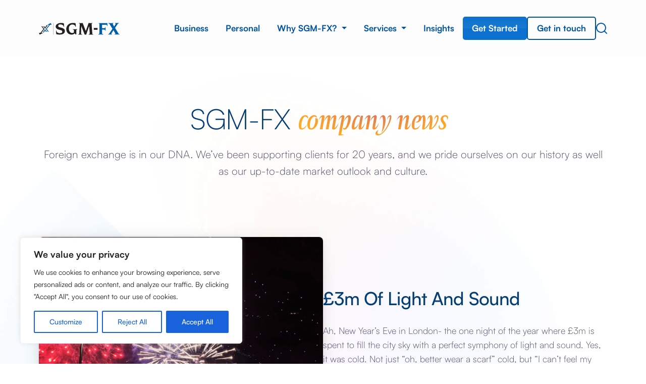

--- FILE ---
content_type: text/html; charset=UTF-8
request_url: https://www.sgm-fx.com/why-sgm-fx/company-news/page/4/
body_size: 29004
content:
<!DOCTYPE html>
<html lang="en-GB">
    <head>
        <meta charset="UTF-8">
        <meta name="viewport" content="width=device-width, initial-scale=1">
        <link rel="profile" href="http://gmpg.org/xfn/11">
        <link rel="pingback" href="https://www.sgm-fx.com/xmlrpc.php">
<!--         <link rel="shortcut icon" type="image/png" href="https://www.sgm-fx.com/wp-content/uploads/2022/11/favicon-32x32-1.png"/> -->
		
        <meta name='robots' content='index, follow, max-image-preview:large, max-snippet:-1, max-video-preview:-1' />
	<style>img:is([sizes="auto" i], [sizes^="auto," i]) { contain-intrinsic-size: 3000px 1500px }</style>
	
	<!-- This site is optimized with the Yoast SEO plugin v26.7 - https://yoast.com/wordpress/plugins/seo/ -->
	<title>Company News International FX Trading | SGM-FX</title>
	<meta name="description" content="Keep up to date with the latest news and updates from SGM-FX, the leading international FX trading company. We have everything you need to stay ahead of the competition. Visit our website today!" />
	<link rel="canonical" href="https://www.sgm-fx.com/why-sgm-fx/company-news/page/4/" />
	<link rel="prev" href="https://www.sgm-fx.com/why-sgm-fx/company-news/page/3/" />
	<link rel="next" href="https://www.sgm-fx.com/why-sgm-fx/company-news/page/5/" />
	<meta property="og:locale" content="en_GB" />
	<meta property="og:type" content="article" />
	<meta property="og:title" content="Company News International FX Trading | SGM-FX" />
	<meta property="og:description" content="Keep up to date with the latest news and updates from SGM-FX, the leading international FX trading company. We have everything you need to stay ahead of the competition. Visit our website today!" />
	<meta property="og:url" content="https://www.sgm-fx.com/why-sgm-fx/company-news/" />
	<meta property="og:site_name" content="SGM-FX Innovative Foreign Exchange Services" />
	<meta name="twitter:card" content="summary_large_image" />
	<meta name="twitter:site" content="@SGMFX" />
	<script type="application/ld+json" class="yoast-schema-graph">{"@context":"https://schema.org","@graph":[{"@type":["WebPage","CollectionPage"],"@id":"https://www.sgm-fx.com/why-sgm-fx/company-news/","url":"https://www.sgm-fx.com/why-sgm-fx/company-news/page/4/","name":"Company News International FX Trading | SGM-FX","isPartOf":{"@id":"https://www.sgm-fx.com/#website"},"datePublished":"2022-09-29T11:58:25+00:00","dateModified":"2022-11-29T12:21:03+00:00","description":"Keep up to date with the latest news and updates from SGM-FX, the leading international FX trading company. We have everything you need to stay ahead of the competition. Visit our website today!","breadcrumb":{"@id":"https://www.sgm-fx.com/why-sgm-fx/company-news/page/4/#breadcrumb"},"inLanguage":"en-GB"},{"@type":"BreadcrumbList","@id":"https://www.sgm-fx.com/why-sgm-fx/company-news/page/4/#breadcrumb","itemListElement":[{"@type":"ListItem","position":1,"name":"Home","item":"https://www.sgm-fx.com/"},{"@type":"ListItem","position":2,"name":"Why SGM-FX?","item":"https://www.sgm-fx.com/why-sgm-fx/"},{"@type":"ListItem","position":3,"name":"Company news"}]},{"@type":"WebSite","@id":"https://www.sgm-fx.com/#website","url":"https://www.sgm-fx.com/","name":"SGM-FX Innovative Foreign Exchange Services","description":"Innovative Foreign Exchange Services","publisher":{"@id":"https://www.sgm-fx.com/#organization"},"potentialAction":[{"@type":"SearchAction","target":{"@type":"EntryPoint","urlTemplate":"https://www.sgm-fx.com/?s={search_term_string}"},"query-input":{"@type":"PropertyValueSpecification","valueRequired":true,"valueName":"search_term_string"}}],"inLanguage":"en-GB"},{"@type":"Organization","@id":"https://www.sgm-fx.com/#organization","name":"SGM-FX","url":"https://www.sgm-fx.com/","logo":{"@type":"ImageObject","inLanguage":"en-GB","@id":"https://www.sgm-fx.com/#/schema/logo/image/","url":"https://www.sgm-fx.com/wp-content/uploads/2022/11/Logo.png","contentUrl":"https://www.sgm-fx.com/wp-content/uploads/2022/11/Logo.png","width":424,"height":114,"caption":"SGM-FX"},"image":{"@id":"https://www.sgm-fx.com/#/schema/logo/image/"},"sameAs":["https://x.com/SGMFX","https://www.linkedin.com/company/sgm-fx/"]}]}</script>
	<!-- / Yoast SEO plugin. -->


<link rel="alternate" type="application/rss+xml" title="SGM-FX Innovative Foreign Exchange Services &raquo; Feed" href="https://www.sgm-fx.com/feed/" />
<link rel="alternate" type="application/rss+xml" title="SGM-FX Innovative Foreign Exchange Services &raquo; Comments Feed" href="https://www.sgm-fx.com/comments/feed/" />
<script type="text/javascript">
/* <![CDATA[ */
window._wpemojiSettings = {"baseUrl":"https:\/\/s.w.org\/images\/core\/emoji\/16.0.1\/72x72\/","ext":".png","svgUrl":"https:\/\/s.w.org\/images\/core\/emoji\/16.0.1\/svg\/","svgExt":".svg","source":{"concatemoji":"https:\/\/www.sgm-fx.com\/wp-includes\/js\/wp-emoji-release.min.js?ver=6.8.3"}};
/*! This file is auto-generated */
!function(s,n){var o,i,e;function c(e){try{var t={supportTests:e,timestamp:(new Date).valueOf()};sessionStorage.setItem(o,JSON.stringify(t))}catch(e){}}function p(e,t,n){e.clearRect(0,0,e.canvas.width,e.canvas.height),e.fillText(t,0,0);var t=new Uint32Array(e.getImageData(0,0,e.canvas.width,e.canvas.height).data),a=(e.clearRect(0,0,e.canvas.width,e.canvas.height),e.fillText(n,0,0),new Uint32Array(e.getImageData(0,0,e.canvas.width,e.canvas.height).data));return t.every(function(e,t){return e===a[t]})}function u(e,t){e.clearRect(0,0,e.canvas.width,e.canvas.height),e.fillText(t,0,0);for(var n=e.getImageData(16,16,1,1),a=0;a<n.data.length;a++)if(0!==n.data[a])return!1;return!0}function f(e,t,n,a){switch(t){case"flag":return n(e,"\ud83c\udff3\ufe0f\u200d\u26a7\ufe0f","\ud83c\udff3\ufe0f\u200b\u26a7\ufe0f")?!1:!n(e,"\ud83c\udde8\ud83c\uddf6","\ud83c\udde8\u200b\ud83c\uddf6")&&!n(e,"\ud83c\udff4\udb40\udc67\udb40\udc62\udb40\udc65\udb40\udc6e\udb40\udc67\udb40\udc7f","\ud83c\udff4\u200b\udb40\udc67\u200b\udb40\udc62\u200b\udb40\udc65\u200b\udb40\udc6e\u200b\udb40\udc67\u200b\udb40\udc7f");case"emoji":return!a(e,"\ud83e\udedf")}return!1}function g(e,t,n,a){var r="undefined"!=typeof WorkerGlobalScope&&self instanceof WorkerGlobalScope?new OffscreenCanvas(300,150):s.createElement("canvas"),o=r.getContext("2d",{willReadFrequently:!0}),i=(o.textBaseline="top",o.font="600 32px Arial",{});return e.forEach(function(e){i[e]=t(o,e,n,a)}),i}function t(e){var t=s.createElement("script");t.src=e,t.defer=!0,s.head.appendChild(t)}"undefined"!=typeof Promise&&(o="wpEmojiSettingsSupports",i=["flag","emoji"],n.supports={everything:!0,everythingExceptFlag:!0},e=new Promise(function(e){s.addEventListener("DOMContentLoaded",e,{once:!0})}),new Promise(function(t){var n=function(){try{var e=JSON.parse(sessionStorage.getItem(o));if("object"==typeof e&&"number"==typeof e.timestamp&&(new Date).valueOf()<e.timestamp+604800&&"object"==typeof e.supportTests)return e.supportTests}catch(e){}return null}();if(!n){if("undefined"!=typeof Worker&&"undefined"!=typeof OffscreenCanvas&&"undefined"!=typeof URL&&URL.createObjectURL&&"undefined"!=typeof Blob)try{var e="postMessage("+g.toString()+"("+[JSON.stringify(i),f.toString(),p.toString(),u.toString()].join(",")+"));",a=new Blob([e],{type:"text/javascript"}),r=new Worker(URL.createObjectURL(a),{name:"wpTestEmojiSupports"});return void(r.onmessage=function(e){c(n=e.data),r.terminate(),t(n)})}catch(e){}c(n=g(i,f,p,u))}t(n)}).then(function(e){for(var t in e)n.supports[t]=e[t],n.supports.everything=n.supports.everything&&n.supports[t],"flag"!==t&&(n.supports.everythingExceptFlag=n.supports.everythingExceptFlag&&n.supports[t]);n.supports.everythingExceptFlag=n.supports.everythingExceptFlag&&!n.supports.flag,n.DOMReady=!1,n.readyCallback=function(){n.DOMReady=!0}}).then(function(){return e}).then(function(){var e;n.supports.everything||(n.readyCallback(),(e=n.source||{}).concatemoji?t(e.concatemoji):e.wpemoji&&e.twemoji&&(t(e.twemoji),t(e.wpemoji)))}))}((window,document),window._wpemojiSettings);
/* ]]> */
</script>
<style id='wp-emoji-styles-inline-css' type='text/css'>

	img.wp-smiley, img.emoji {
		display: inline !important;
		border: none !important;
		box-shadow: none !important;
		height: 1em !important;
		width: 1em !important;
		margin: 0 0.07em !important;
		vertical-align: -0.1em !important;
		background: none !important;
		padding: 0 !important;
	}
</style>
<link rel='stylesheet' id='wp-block-library-css' href='https://www.sgm-fx.com/wp-includes/css/dist/block-library/style.min.css?ver=6.8.3' type='text/css' media='all' />
<style id='classic-theme-styles-inline-css' type='text/css'>
/*! This file is auto-generated */
.wp-block-button__link{color:#fff;background-color:#32373c;border-radius:9999px;box-shadow:none;text-decoration:none;padding:calc(.667em + 2px) calc(1.333em + 2px);font-size:1.125em}.wp-block-file__button{background:#32373c;color:#fff;text-decoration:none}
</style>
<style id='global-styles-inline-css' type='text/css'>
:root{--wp--preset--aspect-ratio--square: 1;--wp--preset--aspect-ratio--4-3: 4/3;--wp--preset--aspect-ratio--3-4: 3/4;--wp--preset--aspect-ratio--3-2: 3/2;--wp--preset--aspect-ratio--2-3: 2/3;--wp--preset--aspect-ratio--16-9: 16/9;--wp--preset--aspect-ratio--9-16: 9/16;--wp--preset--color--black: #000000;--wp--preset--color--cyan-bluish-gray: #abb8c3;--wp--preset--color--white: #ffffff;--wp--preset--color--pale-pink: #f78da7;--wp--preset--color--vivid-red: #cf2e2e;--wp--preset--color--luminous-vivid-orange: #ff6900;--wp--preset--color--luminous-vivid-amber: #fcb900;--wp--preset--color--light-green-cyan: #7bdcb5;--wp--preset--color--vivid-green-cyan: #00d084;--wp--preset--color--pale-cyan-blue: #8ed1fc;--wp--preset--color--vivid-cyan-blue: #0693e3;--wp--preset--color--vivid-purple: #9b51e0;--wp--preset--gradient--vivid-cyan-blue-to-vivid-purple: linear-gradient(135deg,rgba(6,147,227,1) 0%,rgb(155,81,224) 100%);--wp--preset--gradient--light-green-cyan-to-vivid-green-cyan: linear-gradient(135deg,rgb(122,220,180) 0%,rgb(0,208,130) 100%);--wp--preset--gradient--luminous-vivid-amber-to-luminous-vivid-orange: linear-gradient(135deg,rgba(252,185,0,1) 0%,rgba(255,105,0,1) 100%);--wp--preset--gradient--luminous-vivid-orange-to-vivid-red: linear-gradient(135deg,rgba(255,105,0,1) 0%,rgb(207,46,46) 100%);--wp--preset--gradient--very-light-gray-to-cyan-bluish-gray: linear-gradient(135deg,rgb(238,238,238) 0%,rgb(169,184,195) 100%);--wp--preset--gradient--cool-to-warm-spectrum: linear-gradient(135deg,rgb(74,234,220) 0%,rgb(151,120,209) 20%,rgb(207,42,186) 40%,rgb(238,44,130) 60%,rgb(251,105,98) 80%,rgb(254,248,76) 100%);--wp--preset--gradient--blush-light-purple: linear-gradient(135deg,rgb(255,206,236) 0%,rgb(152,150,240) 100%);--wp--preset--gradient--blush-bordeaux: linear-gradient(135deg,rgb(254,205,165) 0%,rgb(254,45,45) 50%,rgb(107,0,62) 100%);--wp--preset--gradient--luminous-dusk: linear-gradient(135deg,rgb(255,203,112) 0%,rgb(199,81,192) 50%,rgb(65,88,208) 100%);--wp--preset--gradient--pale-ocean: linear-gradient(135deg,rgb(255,245,203) 0%,rgb(182,227,212) 50%,rgb(51,167,181) 100%);--wp--preset--gradient--electric-grass: linear-gradient(135deg,rgb(202,248,128) 0%,rgb(113,206,126) 100%);--wp--preset--gradient--midnight: linear-gradient(135deg,rgb(2,3,129) 0%,rgb(40,116,252) 100%);--wp--preset--font-size--small: 13px;--wp--preset--font-size--medium: 20px;--wp--preset--font-size--large: 36px;--wp--preset--font-size--x-large: 42px;--wp--preset--spacing--20: 0.44rem;--wp--preset--spacing--30: 0.67rem;--wp--preset--spacing--40: 1rem;--wp--preset--spacing--50: 1.5rem;--wp--preset--spacing--60: 2.25rem;--wp--preset--spacing--70: 3.38rem;--wp--preset--spacing--80: 5.06rem;--wp--preset--shadow--natural: 6px 6px 9px rgba(0, 0, 0, 0.2);--wp--preset--shadow--deep: 12px 12px 50px rgba(0, 0, 0, 0.4);--wp--preset--shadow--sharp: 6px 6px 0px rgba(0, 0, 0, 0.2);--wp--preset--shadow--outlined: 6px 6px 0px -3px rgba(255, 255, 255, 1), 6px 6px rgba(0, 0, 0, 1);--wp--preset--shadow--crisp: 6px 6px 0px rgba(0, 0, 0, 1);}:where(.is-layout-flex){gap: 0.5em;}:where(.is-layout-grid){gap: 0.5em;}body .is-layout-flex{display: flex;}.is-layout-flex{flex-wrap: wrap;align-items: center;}.is-layout-flex > :is(*, div){margin: 0;}body .is-layout-grid{display: grid;}.is-layout-grid > :is(*, div){margin: 0;}:where(.wp-block-columns.is-layout-flex){gap: 2em;}:where(.wp-block-columns.is-layout-grid){gap: 2em;}:where(.wp-block-post-template.is-layout-flex){gap: 1.25em;}:where(.wp-block-post-template.is-layout-grid){gap: 1.25em;}.has-black-color{color: var(--wp--preset--color--black) !important;}.has-cyan-bluish-gray-color{color: var(--wp--preset--color--cyan-bluish-gray) !important;}.has-white-color{color: var(--wp--preset--color--white) !important;}.has-pale-pink-color{color: var(--wp--preset--color--pale-pink) !important;}.has-vivid-red-color{color: var(--wp--preset--color--vivid-red) !important;}.has-luminous-vivid-orange-color{color: var(--wp--preset--color--luminous-vivid-orange) !important;}.has-luminous-vivid-amber-color{color: var(--wp--preset--color--luminous-vivid-amber) !important;}.has-light-green-cyan-color{color: var(--wp--preset--color--light-green-cyan) !important;}.has-vivid-green-cyan-color{color: var(--wp--preset--color--vivid-green-cyan) !important;}.has-pale-cyan-blue-color{color: var(--wp--preset--color--pale-cyan-blue) !important;}.has-vivid-cyan-blue-color{color: var(--wp--preset--color--vivid-cyan-blue) !important;}.has-vivid-purple-color{color: var(--wp--preset--color--vivid-purple) !important;}.has-black-background-color{background-color: var(--wp--preset--color--black) !important;}.has-cyan-bluish-gray-background-color{background-color: var(--wp--preset--color--cyan-bluish-gray) !important;}.has-white-background-color{background-color: var(--wp--preset--color--white) !important;}.has-pale-pink-background-color{background-color: var(--wp--preset--color--pale-pink) !important;}.has-vivid-red-background-color{background-color: var(--wp--preset--color--vivid-red) !important;}.has-luminous-vivid-orange-background-color{background-color: var(--wp--preset--color--luminous-vivid-orange) !important;}.has-luminous-vivid-amber-background-color{background-color: var(--wp--preset--color--luminous-vivid-amber) !important;}.has-light-green-cyan-background-color{background-color: var(--wp--preset--color--light-green-cyan) !important;}.has-vivid-green-cyan-background-color{background-color: var(--wp--preset--color--vivid-green-cyan) !important;}.has-pale-cyan-blue-background-color{background-color: var(--wp--preset--color--pale-cyan-blue) !important;}.has-vivid-cyan-blue-background-color{background-color: var(--wp--preset--color--vivid-cyan-blue) !important;}.has-vivid-purple-background-color{background-color: var(--wp--preset--color--vivid-purple) !important;}.has-black-border-color{border-color: var(--wp--preset--color--black) !important;}.has-cyan-bluish-gray-border-color{border-color: var(--wp--preset--color--cyan-bluish-gray) !important;}.has-white-border-color{border-color: var(--wp--preset--color--white) !important;}.has-pale-pink-border-color{border-color: var(--wp--preset--color--pale-pink) !important;}.has-vivid-red-border-color{border-color: var(--wp--preset--color--vivid-red) !important;}.has-luminous-vivid-orange-border-color{border-color: var(--wp--preset--color--luminous-vivid-orange) !important;}.has-luminous-vivid-amber-border-color{border-color: var(--wp--preset--color--luminous-vivid-amber) !important;}.has-light-green-cyan-border-color{border-color: var(--wp--preset--color--light-green-cyan) !important;}.has-vivid-green-cyan-border-color{border-color: var(--wp--preset--color--vivid-green-cyan) !important;}.has-pale-cyan-blue-border-color{border-color: var(--wp--preset--color--pale-cyan-blue) !important;}.has-vivid-cyan-blue-border-color{border-color: var(--wp--preset--color--vivid-cyan-blue) !important;}.has-vivid-purple-border-color{border-color: var(--wp--preset--color--vivid-purple) !important;}.has-vivid-cyan-blue-to-vivid-purple-gradient-background{background: var(--wp--preset--gradient--vivid-cyan-blue-to-vivid-purple) !important;}.has-light-green-cyan-to-vivid-green-cyan-gradient-background{background: var(--wp--preset--gradient--light-green-cyan-to-vivid-green-cyan) !important;}.has-luminous-vivid-amber-to-luminous-vivid-orange-gradient-background{background: var(--wp--preset--gradient--luminous-vivid-amber-to-luminous-vivid-orange) !important;}.has-luminous-vivid-orange-to-vivid-red-gradient-background{background: var(--wp--preset--gradient--luminous-vivid-orange-to-vivid-red) !important;}.has-very-light-gray-to-cyan-bluish-gray-gradient-background{background: var(--wp--preset--gradient--very-light-gray-to-cyan-bluish-gray) !important;}.has-cool-to-warm-spectrum-gradient-background{background: var(--wp--preset--gradient--cool-to-warm-spectrum) !important;}.has-blush-light-purple-gradient-background{background: var(--wp--preset--gradient--blush-light-purple) !important;}.has-blush-bordeaux-gradient-background{background: var(--wp--preset--gradient--blush-bordeaux) !important;}.has-luminous-dusk-gradient-background{background: var(--wp--preset--gradient--luminous-dusk) !important;}.has-pale-ocean-gradient-background{background: var(--wp--preset--gradient--pale-ocean) !important;}.has-electric-grass-gradient-background{background: var(--wp--preset--gradient--electric-grass) !important;}.has-midnight-gradient-background{background: var(--wp--preset--gradient--midnight) !important;}.has-small-font-size{font-size: var(--wp--preset--font-size--small) !important;}.has-medium-font-size{font-size: var(--wp--preset--font-size--medium) !important;}.has-large-font-size{font-size: var(--wp--preset--font-size--large) !important;}.has-x-large-font-size{font-size: var(--wp--preset--font-size--x-large) !important;}
:where(.wp-block-post-template.is-layout-flex){gap: 1.25em;}:where(.wp-block-post-template.is-layout-grid){gap: 1.25em;}
:where(.wp-block-columns.is-layout-flex){gap: 2em;}:where(.wp-block-columns.is-layout-grid){gap: 2em;}
:root :where(.wp-block-pullquote){font-size: 1.5em;line-height: 1.6;}
</style>
<link rel='stylesheet' id='contact-form-7-css' href='https://www.sgm-fx.com/wp-content/plugins/contact-form-7/includes/css/styles.css?ver=6.1.4' type='text/css' media='all' />
<link rel='stylesheet' id='parent-style-css' href='https://www.sgm-fx.com/wp-content/themes/sgm/style.css?ver=6.8.3' type='text/css' media='all' />
<link rel='stylesheet' id='fontawsome-css' href='https://www.sgm-fx.com/wp-content/themes/sgm/css/font-awesome.css?v=1.345&#038;ver=6.8.3' type='text/css' media='all' />
<link rel='stylesheet' id='customfont-css' href='https://www.sgm-fx.com/wp-content/themes/sgm/css/fonts.css?v=1.345&#038;ver=6.8.3' type='text/css' media='all' />
<link rel='stylesheet' id='bootstrap-css' href='https://www.sgm-fx.com/wp-content/themes/sgm/css/bootstrap/bootstrap.min.css?v=1.345&#038;ver=6.8.3' type='text/css' media='all' />
<link rel='stylesheet' id='customowl-css' href='https://www.sgm-fx.com/wp-content/themes/sgm/owl/owl.carousel.min.css?ver=6.8.3' type='text/css' media='all' />
<link rel='stylesheet' id='customowltheme-css' href='https://www.sgm-fx.com/wp-content/themes/sgm/owl/owl.theme.default.min.css?ver=6.8.3' type='text/css' media='all' />
<link rel='stylesheet' id='customaos-css' href='https://www.sgm-fx.com/wp-content/themes/sgm/css/aos.css?ver=6.8.3' type='text/css' media='all' />
<link rel='stylesheet' id='themecolours-css' href='https://www.sgm-fx.com/wp-content/themes/sgm/css/color.css?v=1.345&#038;ver=6.8.3' type='text/css' media='all' />
<link rel='stylesheet' id='themegrid-css' href='https://www.sgm-fx.com/wp-content/themes/sgm/css/grid.css?v=1.345&#038;ver=6.8.3' type='text/css' media='all' />
<link rel='stylesheet' id='themetypo-css' href='https://www.sgm-fx.com/wp-content/themes/sgm/css/typography.css?v=1.345&#038;ver=6.8.3' type='text/css' media='all' />
<link rel='stylesheet' id='themesystem-css' href='https://www.sgm-fx.com/wp-content/themes/sgm/css/system.css?v=1.345&#038;ver=6.8.3' type='text/css' media='all' />
<link rel='stylesheet' id='themecss-css' href='https://www.sgm-fx.com/wp-content/themes/sgm/css/theme.css?v=1.345&#038;ver=6.8.3' type='text/css' media='all' />
<link rel='stylesheet' id='themeanimationscss-css' href='https://www.sgm-fx.com/wp-content/themes/sgm/css/animations.css?v=1.345&#038;ver=6.8.3' type='text/css' media='all' />
<script type="text/javascript" src="https://www.sgm-fx.com/wp-includes/js/jquery/jquery.min.js?ver=3.7.1" id="jquery-core-js"></script>
<script type="text/javascript" src="https://www.sgm-fx.com/wp-includes/js/jquery/jquery-migrate.min.js?ver=3.4.1" id="jquery-migrate-js"></script>
<script type="text/javascript" id="ajax-script-js-extra">
/* <![CDATA[ */
var ajax_object = {"ajaxurl":"https:\/\/www.sgm-fx.com\/wp-admin\/admin-ajax.php"};
/* ]]> */
</script>
<script type="text/javascript" src="https://www.sgm-fx.com/wp-content/themes/sgm/js/script.js?ver=1" id="ajax-script-js"></script>
<script type="text/javascript" id="cookie-law-info-js-extra">
/* <![CDATA[ */
var _ckyConfig = {"_ipData":[],"_assetsURL":"https:\/\/www.sgm-fx.com\/wp-content\/plugins\/cookie-law-info\/lite\/frontend\/images\/","_publicURL":"https:\/\/www.sgm-fx.com","_expiry":"365","_categories":[{"name":"Necessary","slug":"necessary","isNecessary":true,"ccpaDoNotSell":true,"cookies":[],"active":true,"defaultConsent":{"gdpr":true,"ccpa":true}},{"name":"Functional","slug":"functional","isNecessary":false,"ccpaDoNotSell":true,"cookies":[],"active":true,"defaultConsent":{"gdpr":false,"ccpa":false}},{"name":"Analytics","slug":"analytics","isNecessary":false,"ccpaDoNotSell":true,"cookies":[],"active":true,"defaultConsent":{"gdpr":false,"ccpa":false}},{"name":"Performance","slug":"performance","isNecessary":false,"ccpaDoNotSell":true,"cookies":[],"active":true,"defaultConsent":{"gdpr":false,"ccpa":false}},{"name":"Advertisement","slug":"advertisement","isNecessary":false,"ccpaDoNotSell":true,"cookies":[],"active":true,"defaultConsent":{"gdpr":false,"ccpa":false}}],"_activeLaw":"gdpr","_rootDomain":"","_block":"1","_showBanner":"1","_bannerConfig":{"settings":{"type":"box","preferenceCenterType":"popup","position":"bottom-left","applicableLaw":"gdpr"},"behaviours":{"reloadBannerOnAccept":false,"loadAnalyticsByDefault":false,"animations":{"onLoad":"animate","onHide":"sticky"}},"config":{"revisitConsent":{"status":false,"tag":"revisit-consent","position":"bottom-left","meta":{"url":"#"},"styles":{"background-color":"#0056A7"},"elements":{"title":{"type":"text","tag":"revisit-consent-title","status":true,"styles":{"color":"#0056a7"}}}},"preferenceCenter":{"toggle":{"status":true,"tag":"detail-category-toggle","type":"toggle","states":{"active":{"styles":{"background-color":"#1863DC"}},"inactive":{"styles":{"background-color":"#D0D5D2"}}}}},"categoryPreview":{"status":false,"toggle":{"status":true,"tag":"detail-category-preview-toggle","type":"toggle","states":{"active":{"styles":{"background-color":"#1863DC"}},"inactive":{"styles":{"background-color":"#D0D5D2"}}}}},"videoPlaceholder":{"status":true,"styles":{"background-color":"#000000","border-color":"#000000cc","color":"#ffffff"}},"readMore":{"status":false,"tag":"readmore-button","type":"link","meta":{"noFollow":true,"newTab":true},"styles":{"color":"#1863dc","background-color":"transparent","border-color":"transparent"}},"showMore":{"status":true,"tag":"show-desc-button","type":"button","styles":{"color":"#1863DC"}},"showLess":{"status":true,"tag":"hide-desc-button","type":"button","styles":{"color":"#1863DC"}},"alwaysActive":{"status":true,"tag":"always-active","styles":{"color":"#008000"}},"manualLinks":{"status":true,"tag":"manual-links","type":"link","styles":{"color":"#1863DC"}},"auditTable":{"status":true},"optOption":{"status":true,"toggle":{"status":true,"tag":"optout-option-toggle","type":"toggle","states":{"active":{"styles":{"background-color":"#1863dc"}},"inactive":{"styles":{"background-color":"#FFFFFF"}}}}}}},"_version":"3.3.9.1","_logConsent":"1","_tags":[{"tag":"accept-button","styles":{"color":"#FFFFFF","background-color":"#1863dc","border-color":"#1863dc"}},{"tag":"reject-button","styles":{"color":"#1863dc","background-color":"transparent","border-color":"#1863dc"}},{"tag":"settings-button","styles":{"color":"#1863dc","background-color":"transparent","border-color":"#1863dc"}},{"tag":"readmore-button","styles":{"color":"#1863dc","background-color":"transparent","border-color":"transparent"}},{"tag":"donotsell-button","styles":{"color":"#1863dc","background-color":"transparent","border-color":"transparent"}},{"tag":"show-desc-button","styles":{"color":"#1863DC"}},{"tag":"hide-desc-button","styles":{"color":"#1863DC"}},{"tag":"cky-always-active","styles":[]},{"tag":"cky-link","styles":[]},{"tag":"accept-button","styles":{"color":"#FFFFFF","background-color":"#1863dc","border-color":"#1863dc"}},{"tag":"revisit-consent","styles":{"background-color":"#0056A7"}}],"_shortCodes":[{"key":"cky_readmore","content":"<a href=\"#\" class=\"cky-policy\" aria-label=\"Read More\" target=\"_blank\" rel=\"noopener\" data-cky-tag=\"readmore-button\">Read More<\/a>","tag":"readmore-button","status":false,"attributes":{"rel":"nofollow","target":"_blank"}},{"key":"cky_show_desc","content":"<button class=\"cky-show-desc-btn\" data-cky-tag=\"show-desc-button\" aria-label=\"Show more\">Show more<\/button>","tag":"show-desc-button","status":true,"attributes":[]},{"key":"cky_hide_desc","content":"<button class=\"cky-show-desc-btn\" data-cky-tag=\"hide-desc-button\" aria-label=\"Show less\">Show less<\/button>","tag":"hide-desc-button","status":true,"attributes":[]},{"key":"cky_optout_show_desc","content":"[cky_optout_show_desc]","tag":"optout-show-desc-button","status":true,"attributes":[]},{"key":"cky_optout_hide_desc","content":"[cky_optout_hide_desc]","tag":"optout-hide-desc-button","status":true,"attributes":[]},{"key":"cky_category_toggle_label","content":"[cky_{{status}}_category_label] [cky_preference_{{category_slug}}_title]","tag":"","status":true,"attributes":[]},{"key":"cky_enable_category_label","content":"Enable","tag":"","status":true,"attributes":[]},{"key":"cky_disable_category_label","content":"Disable","tag":"","status":true,"attributes":[]},{"key":"cky_video_placeholder","content":"<div class=\"video-placeholder-normal\" data-cky-tag=\"video-placeholder\" id=\"[UNIQUEID]\"><p class=\"video-placeholder-text-normal\" data-cky-tag=\"placeholder-title\">Please accept the cookie consent<\/p><\/div>","tag":"","status":true,"attributes":[]},{"key":"cky_enable_optout_label","content":"Enable","tag":"","status":true,"attributes":[]},{"key":"cky_disable_optout_label","content":"Disable","tag":"","status":true,"attributes":[]},{"key":"cky_optout_toggle_label","content":"[cky_{{status}}_optout_label] [cky_optout_option_title]","tag":"","status":true,"attributes":[]},{"key":"cky_optout_option_title","content":"Do Not Sell or Share My Personal Information","tag":"","status":true,"attributes":[]},{"key":"cky_optout_close_label","content":"Close","tag":"","status":true,"attributes":[]},{"key":"cky_preference_close_label","content":"Close","tag":"","status":true,"attributes":[]}],"_rtl":"","_language":"en","_providersToBlock":[]};
var _ckyStyles = {"css":".cky-overlay{background: #000000; opacity: 0.4; position: fixed; top: 0; left: 0; width: 100%; height: 100%; z-index: 99999999;}.cky-hide{display: none;}.cky-btn-revisit-wrapper{display: flex; align-items: center; justify-content: center; background: #0056a7; width: 45px; height: 45px; border-radius: 50%; position: fixed; z-index: 999999; cursor: pointer;}.cky-revisit-bottom-left{bottom: 15px; left: 15px;}.cky-revisit-bottom-right{bottom: 15px; right: 15px;}.cky-btn-revisit-wrapper .cky-btn-revisit{display: flex; align-items: center; justify-content: center; background: none; border: none; cursor: pointer; position: relative; margin: 0; padding: 0;}.cky-btn-revisit-wrapper .cky-btn-revisit img{max-width: fit-content; margin: 0; height: 30px; width: 30px;}.cky-revisit-bottom-left:hover::before{content: attr(data-tooltip); position: absolute; background: #4e4b66; color: #ffffff; left: calc(100% + 7px); font-size: 12px; line-height: 16px; width: max-content; padding: 4px 8px; border-radius: 4px;}.cky-revisit-bottom-left:hover::after{position: absolute; content: \"\"; border: 5px solid transparent; left: calc(100% + 2px); border-left-width: 0; border-right-color: #4e4b66;}.cky-revisit-bottom-right:hover::before{content: attr(data-tooltip); position: absolute; background: #4e4b66; color: #ffffff; right: calc(100% + 7px); font-size: 12px; line-height: 16px; width: max-content; padding: 4px 8px; border-radius: 4px;}.cky-revisit-bottom-right:hover::after{position: absolute; content: \"\"; border: 5px solid transparent; right: calc(100% + 2px); border-right-width: 0; border-left-color: #4e4b66;}.cky-revisit-hide{display: none;}.cky-consent-container{position: fixed; width: 440px; box-sizing: border-box; z-index: 9999999; border-radius: 6px;}.cky-consent-container .cky-consent-bar{background: #ffffff; border: 1px solid; padding: 20px 26px; box-shadow: 0 -1px 10px 0 #acabab4d; border-radius: 6px;}.cky-box-bottom-left{bottom: 40px; left: 40px;}.cky-box-bottom-right{bottom: 40px; right: 40px;}.cky-box-top-left{top: 40px; left: 40px;}.cky-box-top-right{top: 40px; right: 40px;}.cky-custom-brand-logo-wrapper .cky-custom-brand-logo{width: 100px; height: auto; margin: 0 0 12px 0;}.cky-notice .cky-title{color: #212121; font-weight: 700; font-size: 18px; line-height: 24px; margin: 0 0 12px 0;}.cky-notice-des *,.cky-preference-content-wrapper *,.cky-accordion-header-des *,.cky-gpc-wrapper .cky-gpc-desc *{font-size: 14px;}.cky-notice-des{color: #212121; font-size: 14px; line-height: 24px; font-weight: 400;}.cky-notice-des img{height: 25px; width: 25px;}.cky-consent-bar .cky-notice-des p,.cky-gpc-wrapper .cky-gpc-desc p,.cky-preference-body-wrapper .cky-preference-content-wrapper p,.cky-accordion-header-wrapper .cky-accordion-header-des p,.cky-cookie-des-table li div:last-child p{color: inherit; margin-top: 0; overflow-wrap: break-word;}.cky-notice-des P:last-child,.cky-preference-content-wrapper p:last-child,.cky-cookie-des-table li div:last-child p:last-child,.cky-gpc-wrapper .cky-gpc-desc p:last-child{margin-bottom: 0;}.cky-notice-des a.cky-policy,.cky-notice-des button.cky-policy{font-size: 14px; color: #1863dc; white-space: nowrap; cursor: pointer; background: transparent; border: 1px solid; text-decoration: underline;}.cky-notice-des button.cky-policy{padding: 0;}.cky-notice-des a.cky-policy:focus-visible,.cky-notice-des button.cky-policy:focus-visible,.cky-preference-content-wrapper .cky-show-desc-btn:focus-visible,.cky-accordion-header .cky-accordion-btn:focus-visible,.cky-preference-header .cky-btn-close:focus-visible,.cky-switch input[type=\"checkbox\"]:focus-visible,.cky-footer-wrapper a:focus-visible,.cky-btn:focus-visible{outline: 2px solid #1863dc; outline-offset: 2px;}.cky-btn:focus:not(:focus-visible),.cky-accordion-header .cky-accordion-btn:focus:not(:focus-visible),.cky-preference-content-wrapper .cky-show-desc-btn:focus:not(:focus-visible),.cky-btn-revisit-wrapper .cky-btn-revisit:focus:not(:focus-visible),.cky-preference-header .cky-btn-close:focus:not(:focus-visible),.cky-consent-bar .cky-banner-btn-close:focus:not(:focus-visible){outline: 0;}button.cky-show-desc-btn:not(:hover):not(:active){color: #1863dc; background: transparent;}button.cky-accordion-btn:not(:hover):not(:active),button.cky-banner-btn-close:not(:hover):not(:active),button.cky-btn-revisit:not(:hover):not(:active),button.cky-btn-close:not(:hover):not(:active){background: transparent;}.cky-consent-bar button:hover,.cky-modal.cky-modal-open button:hover,.cky-consent-bar button:focus,.cky-modal.cky-modal-open button:focus{text-decoration: none;}.cky-notice-btn-wrapper{display: flex; justify-content: flex-start; align-items: center; flex-wrap: wrap; margin-top: 16px;}.cky-notice-btn-wrapper .cky-btn{text-shadow: none; box-shadow: none;}.cky-btn{flex: auto; max-width: 100%; font-size: 14px; font-family: inherit; line-height: 24px; padding: 8px; font-weight: 500; margin: 0 8px 0 0; border-radius: 2px; cursor: pointer; text-align: center; text-transform: none; min-height: 0;}.cky-btn:hover{opacity: 0.8;}.cky-btn-customize{color: #1863dc; background: transparent; border: 2px solid #1863dc;}.cky-btn-reject{color: #1863dc; background: transparent; border: 2px solid #1863dc;}.cky-btn-accept{background: #1863dc; color: #ffffff; border: 2px solid #1863dc;}.cky-btn:last-child{margin-right: 0;}@media (max-width: 576px){.cky-box-bottom-left{bottom: 0; left: 0;}.cky-box-bottom-right{bottom: 0; right: 0;}.cky-box-top-left{top: 0; left: 0;}.cky-box-top-right{top: 0; right: 0;}}@media (max-width: 440px){.cky-box-bottom-left, .cky-box-bottom-right, .cky-box-top-left, .cky-box-top-right{width: 100%; max-width: 100%;}.cky-consent-container .cky-consent-bar{padding: 20px 0;}.cky-custom-brand-logo-wrapper, .cky-notice .cky-title, .cky-notice-des, .cky-notice-btn-wrapper{padding: 0 24px;}.cky-notice-des{max-height: 40vh; overflow-y: scroll;}.cky-notice-btn-wrapper{flex-direction: column; margin-top: 0;}.cky-btn{width: 100%; margin: 10px 0 0 0;}.cky-notice-btn-wrapper .cky-btn-customize{order: 2;}.cky-notice-btn-wrapper .cky-btn-reject{order: 3;}.cky-notice-btn-wrapper .cky-btn-accept{order: 1; margin-top: 16px;}}@media (max-width: 352px){.cky-notice .cky-title{font-size: 16px;}.cky-notice-des *{font-size: 12px;}.cky-notice-des, .cky-btn{font-size: 12px;}}.cky-modal.cky-modal-open{display: flex; visibility: visible; -webkit-transform: translate(-50%, -50%); -moz-transform: translate(-50%, -50%); -ms-transform: translate(-50%, -50%); -o-transform: translate(-50%, -50%); transform: translate(-50%, -50%); top: 50%; left: 50%; transition: all 1s ease;}.cky-modal{box-shadow: 0 32px 68px rgba(0, 0, 0, 0.3); margin: 0 auto; position: fixed; max-width: 100%; background: #ffffff; top: 50%; box-sizing: border-box; border-radius: 6px; z-index: 999999999; color: #212121; -webkit-transform: translate(-50%, 100%); -moz-transform: translate(-50%, 100%); -ms-transform: translate(-50%, 100%); -o-transform: translate(-50%, 100%); transform: translate(-50%, 100%); visibility: hidden; transition: all 0s ease;}.cky-preference-center{max-height: 79vh; overflow: hidden; width: 845px; overflow: hidden; flex: 1 1 0; display: flex; flex-direction: column; border-radius: 6px;}.cky-preference-header{display: flex; align-items: center; justify-content: space-between; padding: 22px 24px; border-bottom: 1px solid;}.cky-preference-header .cky-preference-title{font-size: 18px; font-weight: 700; line-height: 24px;}.cky-preference-header .cky-btn-close{margin: 0; cursor: pointer; vertical-align: middle; padding: 0; background: none; border: none; width: auto; height: auto; min-height: 0; line-height: 0; text-shadow: none; box-shadow: none;}.cky-preference-header .cky-btn-close img{margin: 0; height: 10px; width: 10px;}.cky-preference-body-wrapper{padding: 0 24px; flex: 1; overflow: auto; box-sizing: border-box;}.cky-preference-content-wrapper,.cky-gpc-wrapper .cky-gpc-desc{font-size: 14px; line-height: 24px; font-weight: 400; padding: 12px 0;}.cky-preference-content-wrapper{border-bottom: 1px solid;}.cky-preference-content-wrapper img{height: 25px; width: 25px;}.cky-preference-content-wrapper .cky-show-desc-btn{font-size: 14px; font-family: inherit; color: #1863dc; text-decoration: none; line-height: 24px; padding: 0; margin: 0; white-space: nowrap; cursor: pointer; background: transparent; border-color: transparent; text-transform: none; min-height: 0; text-shadow: none; box-shadow: none;}.cky-accordion-wrapper{margin-bottom: 10px;}.cky-accordion{border-bottom: 1px solid;}.cky-accordion:last-child{border-bottom: none;}.cky-accordion .cky-accordion-item{display: flex; margin-top: 10px;}.cky-accordion .cky-accordion-body{display: none;}.cky-accordion.cky-accordion-active .cky-accordion-body{display: block; padding: 0 22px; margin-bottom: 16px;}.cky-accordion-header-wrapper{cursor: pointer; width: 100%;}.cky-accordion-item .cky-accordion-header{display: flex; justify-content: space-between; align-items: center;}.cky-accordion-header .cky-accordion-btn{font-size: 16px; font-family: inherit; color: #212121; line-height: 24px; background: none; border: none; font-weight: 700; padding: 0; margin: 0; cursor: pointer; text-transform: none; min-height: 0; text-shadow: none; box-shadow: none;}.cky-accordion-header .cky-always-active{color: #008000; font-weight: 600; line-height: 24px; font-size: 14px;}.cky-accordion-header-des{font-size: 14px; line-height: 24px; margin: 10px 0 16px 0;}.cky-accordion-chevron{margin-right: 22px; position: relative; cursor: pointer;}.cky-accordion-chevron-hide{display: none;}.cky-accordion .cky-accordion-chevron i::before{content: \"\"; position: absolute; border-right: 1.4px solid; border-bottom: 1.4px solid; border-color: inherit; height: 6px; width: 6px; -webkit-transform: rotate(-45deg); -moz-transform: rotate(-45deg); -ms-transform: rotate(-45deg); -o-transform: rotate(-45deg); transform: rotate(-45deg); transition: all 0.2s ease-in-out; top: 8px;}.cky-accordion.cky-accordion-active .cky-accordion-chevron i::before{-webkit-transform: rotate(45deg); -moz-transform: rotate(45deg); -ms-transform: rotate(45deg); -o-transform: rotate(45deg); transform: rotate(45deg);}.cky-audit-table{background: #f4f4f4; border-radius: 6px;}.cky-audit-table .cky-empty-cookies-text{color: inherit; font-size: 12px; line-height: 24px; margin: 0; padding: 10px;}.cky-audit-table .cky-cookie-des-table{font-size: 12px; line-height: 24px; font-weight: normal; padding: 15px 10px; border-bottom: 1px solid; border-bottom-color: inherit; margin: 0;}.cky-audit-table .cky-cookie-des-table:last-child{border-bottom: none;}.cky-audit-table .cky-cookie-des-table li{list-style-type: none; display: flex; padding: 3px 0;}.cky-audit-table .cky-cookie-des-table li:first-child{padding-top: 0;}.cky-cookie-des-table li div:first-child{width: 100px; font-weight: 600; word-break: break-word; word-wrap: break-word;}.cky-cookie-des-table li div:last-child{flex: 1; word-break: break-word; word-wrap: break-word; margin-left: 8px;}.cky-footer-shadow{display: block; width: 100%; height: 40px; background: linear-gradient(180deg, rgba(255, 255, 255, 0) 0%, #ffffff 100%); position: absolute; bottom: calc(100% - 1px);}.cky-footer-wrapper{position: relative;}.cky-prefrence-btn-wrapper{display: flex; flex-wrap: wrap; align-items: center; justify-content: center; padding: 22px 24px; border-top: 1px solid;}.cky-prefrence-btn-wrapper .cky-btn{flex: auto; max-width: 100%; text-shadow: none; box-shadow: none;}.cky-btn-preferences{color: #1863dc; background: transparent; border: 2px solid #1863dc;}.cky-preference-header,.cky-preference-body-wrapper,.cky-preference-content-wrapper,.cky-accordion-wrapper,.cky-accordion,.cky-accordion-wrapper,.cky-footer-wrapper,.cky-prefrence-btn-wrapper{border-color: inherit;}@media (max-width: 845px){.cky-modal{max-width: calc(100% - 16px);}}@media (max-width: 576px){.cky-modal{max-width: 100%;}.cky-preference-center{max-height: 100vh;}.cky-prefrence-btn-wrapper{flex-direction: column;}.cky-accordion.cky-accordion-active .cky-accordion-body{padding-right: 0;}.cky-prefrence-btn-wrapper .cky-btn{width: 100%; margin: 10px 0 0 0;}.cky-prefrence-btn-wrapper .cky-btn-reject{order: 3;}.cky-prefrence-btn-wrapper .cky-btn-accept{order: 1; margin-top: 0;}.cky-prefrence-btn-wrapper .cky-btn-preferences{order: 2;}}@media (max-width: 425px){.cky-accordion-chevron{margin-right: 15px;}.cky-notice-btn-wrapper{margin-top: 0;}.cky-accordion.cky-accordion-active .cky-accordion-body{padding: 0 15px;}}@media (max-width: 352px){.cky-preference-header .cky-preference-title{font-size: 16px;}.cky-preference-header{padding: 16px 24px;}.cky-preference-content-wrapper *, .cky-accordion-header-des *{font-size: 12px;}.cky-preference-content-wrapper, .cky-preference-content-wrapper .cky-show-more, .cky-accordion-header .cky-always-active, .cky-accordion-header-des, .cky-preference-content-wrapper .cky-show-desc-btn, .cky-notice-des a.cky-policy{font-size: 12px;}.cky-accordion-header .cky-accordion-btn{font-size: 14px;}}.cky-switch{display: flex;}.cky-switch input[type=\"checkbox\"]{position: relative; width: 44px; height: 24px; margin: 0; background: #d0d5d2; -webkit-appearance: none; border-radius: 50px; cursor: pointer; outline: 0; border: none; top: 0;}.cky-switch input[type=\"checkbox\"]:checked{background: #1863dc;}.cky-switch input[type=\"checkbox\"]:before{position: absolute; content: \"\"; height: 20px; width: 20px; left: 2px; bottom: 2px; border-radius: 50%; background-color: white; -webkit-transition: 0.4s; transition: 0.4s; margin: 0;}.cky-switch input[type=\"checkbox\"]:after{display: none;}.cky-switch input[type=\"checkbox\"]:checked:before{-webkit-transform: translateX(20px); -ms-transform: translateX(20px); transform: translateX(20px);}@media (max-width: 425px){.cky-switch input[type=\"checkbox\"]{width: 38px; height: 21px;}.cky-switch input[type=\"checkbox\"]:before{height: 17px; width: 17px;}.cky-switch input[type=\"checkbox\"]:checked:before{-webkit-transform: translateX(17px); -ms-transform: translateX(17px); transform: translateX(17px);}}.cky-consent-bar .cky-banner-btn-close{position: absolute; right: 9px; top: 5px; background: none; border: none; cursor: pointer; padding: 0; margin: 0; min-height: 0; line-height: 0; height: auto; width: auto; text-shadow: none; box-shadow: none;}.cky-consent-bar .cky-banner-btn-close img{height: 9px; width: 9px; margin: 0;}.cky-notice-group{font-size: 14px; line-height: 24px; font-weight: 400; color: #212121;}.cky-notice-btn-wrapper .cky-btn-do-not-sell{font-size: 14px; line-height: 24px; padding: 6px 0; margin: 0; font-weight: 500; background: none; border-radius: 2px; border: none; cursor: pointer; text-align: left; color: #1863dc; background: transparent; border-color: transparent; box-shadow: none; text-shadow: none;}.cky-consent-bar .cky-banner-btn-close:focus-visible,.cky-notice-btn-wrapper .cky-btn-do-not-sell:focus-visible,.cky-opt-out-btn-wrapper .cky-btn:focus-visible,.cky-opt-out-checkbox-wrapper input[type=\"checkbox\"].cky-opt-out-checkbox:focus-visible{outline: 2px solid #1863dc; outline-offset: 2px;}@media (max-width: 440px){.cky-consent-container{width: 100%;}}@media (max-width: 352px){.cky-notice-des a.cky-policy, .cky-notice-btn-wrapper .cky-btn-do-not-sell{font-size: 12px;}}.cky-opt-out-wrapper{padding: 12px 0;}.cky-opt-out-wrapper .cky-opt-out-checkbox-wrapper{display: flex; align-items: center;}.cky-opt-out-checkbox-wrapper .cky-opt-out-checkbox-label{font-size: 16px; font-weight: 700; line-height: 24px; margin: 0 0 0 12px; cursor: pointer;}.cky-opt-out-checkbox-wrapper input[type=\"checkbox\"].cky-opt-out-checkbox{background-color: #ffffff; border: 1px solid black; width: 20px; height: 18.5px; margin: 0; -webkit-appearance: none; position: relative; display: flex; align-items: center; justify-content: center; border-radius: 2px; cursor: pointer;}.cky-opt-out-checkbox-wrapper input[type=\"checkbox\"].cky-opt-out-checkbox:checked{background-color: #1863dc; border: none;}.cky-opt-out-checkbox-wrapper input[type=\"checkbox\"].cky-opt-out-checkbox:checked::after{left: 6px; bottom: 4px; width: 7px; height: 13px; border: solid #ffffff; border-width: 0 3px 3px 0; border-radius: 2px; -webkit-transform: rotate(45deg); -ms-transform: rotate(45deg); transform: rotate(45deg); content: \"\"; position: absolute; box-sizing: border-box;}.cky-opt-out-checkbox-wrapper.cky-disabled .cky-opt-out-checkbox-label,.cky-opt-out-checkbox-wrapper.cky-disabled input[type=\"checkbox\"].cky-opt-out-checkbox{cursor: no-drop;}.cky-gpc-wrapper{margin: 0 0 0 32px;}.cky-footer-wrapper .cky-opt-out-btn-wrapper{display: flex; flex-wrap: wrap; align-items: center; justify-content: center; padding: 22px 24px;}.cky-opt-out-btn-wrapper .cky-btn{flex: auto; max-width: 100%; text-shadow: none; box-shadow: none;}.cky-opt-out-btn-wrapper .cky-btn-cancel{border: 1px solid #dedfe0; background: transparent; color: #858585;}.cky-opt-out-btn-wrapper .cky-btn-confirm{background: #1863dc; color: #ffffff; border: 1px solid #1863dc;}@media (max-width: 352px){.cky-opt-out-checkbox-wrapper .cky-opt-out-checkbox-label{font-size: 14px;}.cky-gpc-wrapper .cky-gpc-desc, .cky-gpc-wrapper .cky-gpc-desc *{font-size: 12px;}.cky-opt-out-checkbox-wrapper input[type=\"checkbox\"].cky-opt-out-checkbox{width: 16px; height: 16px;}.cky-opt-out-checkbox-wrapper input[type=\"checkbox\"].cky-opt-out-checkbox:checked::after{left: 5px; bottom: 4px; width: 3px; height: 9px;}.cky-gpc-wrapper{margin: 0 0 0 28px;}}.video-placeholder-youtube{background-size: 100% 100%; background-position: center; background-repeat: no-repeat; background-color: #b2b0b059; position: relative; display: flex; align-items: center; justify-content: center; max-width: 100%;}.video-placeholder-text-youtube{text-align: center; align-items: center; padding: 10px 16px; background-color: #000000cc; color: #ffffff; border: 1px solid; border-radius: 2px; cursor: pointer;}.video-placeholder-normal{background-image: url(\"\/wp-content\/plugins\/cookie-law-info\/lite\/frontend\/images\/placeholder.svg\"); background-size: 80px; background-position: center; background-repeat: no-repeat; background-color: #b2b0b059; position: relative; display: flex; align-items: flex-end; justify-content: center; max-width: 100%;}.video-placeholder-text-normal{align-items: center; padding: 10px 16px; text-align: center; border: 1px solid; border-radius: 2px; cursor: pointer;}.cky-rtl{direction: rtl; text-align: right;}.cky-rtl .cky-banner-btn-close{left: 9px; right: auto;}.cky-rtl .cky-notice-btn-wrapper .cky-btn:last-child{margin-right: 8px;}.cky-rtl .cky-notice-btn-wrapper .cky-btn:first-child{margin-right: 0;}.cky-rtl .cky-notice-btn-wrapper{margin-left: 0; margin-right: 15px;}.cky-rtl .cky-prefrence-btn-wrapper .cky-btn{margin-right: 8px;}.cky-rtl .cky-prefrence-btn-wrapper .cky-btn:first-child{margin-right: 0;}.cky-rtl .cky-accordion .cky-accordion-chevron i::before{border: none; border-left: 1.4px solid; border-top: 1.4px solid; left: 12px;}.cky-rtl .cky-accordion.cky-accordion-active .cky-accordion-chevron i::before{-webkit-transform: rotate(-135deg); -moz-transform: rotate(-135deg); -ms-transform: rotate(-135deg); -o-transform: rotate(-135deg); transform: rotate(-135deg);}@media (max-width: 768px){.cky-rtl .cky-notice-btn-wrapper{margin-right: 0;}}@media (max-width: 576px){.cky-rtl .cky-notice-btn-wrapper .cky-btn:last-child{margin-right: 0;}.cky-rtl .cky-prefrence-btn-wrapper .cky-btn{margin-right: 0;}.cky-rtl .cky-accordion.cky-accordion-active .cky-accordion-body{padding: 0 22px 0 0;}}@media (max-width: 425px){.cky-rtl .cky-accordion.cky-accordion-active .cky-accordion-body{padding: 0 15px 0 0;}}.cky-rtl .cky-opt-out-btn-wrapper .cky-btn{margin-right: 12px;}.cky-rtl .cky-opt-out-btn-wrapper .cky-btn:first-child{margin-right: 0;}.cky-rtl .cky-opt-out-checkbox-wrapper .cky-opt-out-checkbox-label{margin: 0 12px 0 0;}"};
/* ]]> */
</script>
<script type="text/javascript" src="https://www.sgm-fx.com/wp-content/plugins/cookie-law-info/lite/frontend/js/script.min.js?ver=3.3.9.1" id="cookie-law-info-js"></script>
<script type="text/javascript" src="https://www.sgm-fx.com/wp-content/themes/sgm/js/bootstrap.min.js?ver=6.8.3" id="bootstrapjs-js"></script>
<script type="text/javascript" src="https://www.sgm-fx.com/wp-content/themes/sgm/owl/owl.carousel.min.js?ver=6.8.3" id="customowlscript-js"></script>
<script type="text/javascript" src="https://www.sgm-fx.com/wp-content/themes/sgm/js/aos.js?ver=6.8.3" id="aos-js"></script>
<script type="text/javascript" src="https://www.sgm-fx.com/wp-content/themes/sgm/js/theme.js?v=1.345&amp;ver=6.8.3" id="themejscustom-js"></script>
<link rel="https://api.w.org/" href="https://www.sgm-fx.com/wp-json/" /><link rel="EditURI" type="application/rsd+xml" title="RSD" href="https://www.sgm-fx.com/xmlrpc.php?rsd" />
<style id="cky-style-inline">[data-cky-tag]{visibility:hidden;}</style><style id="uagb-style-conditional-extension">@media (min-width: 1025px){body .uag-hide-desktop.uagb-google-map__wrap,body .uag-hide-desktop{display:none !important}}@media (min-width: 768px) and (max-width: 1024px){body .uag-hide-tab.uagb-google-map__wrap,body .uag-hide-tab{display:none !important}}@media (max-width: 767px){body .uag-hide-mob.uagb-google-map__wrap,body .uag-hide-mob{display:none !important}}</style><style id="uagb-style-frontend-14">.uag-blocks-common-selector{z-index:var(--z-index-desktop) !important}@media (max-width: 976px){.uag-blocks-common-selector{z-index:var(--z-index-tablet) !important}}@media (max-width: 767px){.uag-blocks-common-selector{z-index:var(--z-index-mobile) !important}}
</style>		<style type="text/css" id="wp-custom-css">
			.insights-template-default #default-page h5 {
	margin: 32px 0 16px;
  font-weight: 500;
}

	.wp-block-table table tr td {
	    border: 0;
		border-bottom: 1px solid #EFF0F6;
	}


.uagb-tabs__body-wrap .wp-block-button.is-style-outline .wp-block-button__link,
.page-template-page_default .wp-block-button.is-style-outline .wp-block-button__link {
    color: var(--blue) !important;
}
		</style>
		<!-- Google tag (gtag.js) -->
<script async src="https://www.googletagmanager.com/gtag/js?id=G-5JM2YKR3LW"></script>
<script>
  window.dataLayer = window.dataLayer || [];
  function gtag(){dataLayer.push(arguments);}
  gtag('js', new Date());
  gtag('config', 'G-5JM2YKR3LW');
</script>
        
    </head>

    <body class="blog paged paged-4 wp-theme-sgm">

                        <header class="inverted all-inverted">
            <div class="mobile-menu">
                <div class="nav-logo">
                    <a title="SGM-FX Innovative Foreign Exchange Services" href="https://www.sgm-fx.com/">
                                                <svg width="160" height="24" xmlns="http://www.w3.org/2000/svg" version="1.1" viewBox="0 0 160 24">
                        <defs>

                        </defs>
                        <path class="st0" d="M34.5,15.3c.7,3.7,3.3,5.4,6.9,5.4s4.9-.6,4.9-3.1-2.1-2.6-3.7-3.1l-2.4-.7c-3.5-1-6.9-2.5-6.9-6.5S38.4.5,43.4.5s4.3.4,6.3,1.1c0,2.4.1,4.5.3,6.3h-.6c-.7-3.1-3.5-4.6-6.5-4.6s-4.5.5-4.5,2.9,1.6,2.4,3,2.8l3.6,1c3.4,1,6.6,2.2,6.6,6.6s-4.5,6.8-10,6.8-5.1-.4-7.4-1.2c0-2.7-.1-5-.3-7h.6Z"/>
                        <path class="st0" d="M69.4,15c0-1.4-.6-1.4-2.1-1.5v-.8c1.4.1,2.8.2,4.2.2s3-.1,4.5-.2v.8c-1.2,0-1.8.3-1.8,1.9v7.6h-2l-.8-2.2c-2.1,2-4.4,2.7-6.7,2.7-6.4,0-10.4-5-10.4-11.1S59.3.5,66.6.5s4.7.4,6.5,1.5c0,1.7,0,3.7.2,6h-.8c-.4-3-3.3-4.5-6.1-4.5-4.7,0-7,3.7-7,8.1s2.4,8.7,6.3,8.7,3.7-1.1,3.7-2.7v-2.6Z"/>
                        <path class="st0" d="M80.9,6c0-1,.1-2,.1-3.4s-.2-1.2-1.6-1.4v-.7c1.1.1,2.4.2,3.6.2s2.6-.1,3.8-.2l6.2,15.9,5.6-15.9c1.2.1,2.5.2,3.7.2s2.5-.1,3.7-.2v.7c-1.2.1-1.4.5-1.4,1.5s.1,2.6.2,3.8l1.1,15.2c0,.9,1.1,1.1,1.8,1.2v.7c-1.5-.1-3.1-.2-4.6-.2s-3.1.1-4.6.2v-.7c1.7-.2,2.2-.5,2.2-2.2s-.1-2.5-.2-3.6l-.8-10.6h0l-5.9,17.1h-3l-6.8-17.3h0l-.3,10.4c0,1.9-.1,2.8-.1,3.8,0,1.8.2,2.2,2.3,2.4v.7c-1.4-.1-2.7-.2-4.1-.2s-2.6.1-3.7.2v-.7c1.4-.1,2-.4,2-1.9l.8-14.9Z"/>
                        <path class="st1" d="M120,2.9c0-1-.4-1.5-1.6-1.5v-.7h17.4c0,2,.1,3.8.3,5.8h-.7c-.4-2-.9-2.6-2.8-2.6h-7.3v6.8h4.3c1.6,0,2-.6,2.1-2.1h.7c-.1,1.2-.2,2.3-.2,3.5s.1,2.4.2,3.8h-.7c-.1-1.7-.5-2.3-2.9-2.3h-3.6v7.1c0,1.3.2,1.7,2.3,2.1v.7c-2.2-.1-3.6-.2-5-.2s-2.7.1-4.4.2v-.7c1.5-.2,1.8-.9,1.8-2.5V2.9Z"/>
                        <path class="st1" d="M136.9,22.8c.6,0,1.7-.2,2.2-.9l6.7-9.9h0c0,0-5.9-9.7-5.9-9.7-.4-.7-1.4-1.1-2.1-1.1v-.7c1.7.1,3.3.2,5,.2s3.3-.1,5-.2v.7c-.9,0-1.4.3-1.4,1s.2.7.5,1.2l2.1,4.1,2.6-4c.3-.5.6-1.1.6-1.5,0-.5-.4-.7-1.2-.9v-.7c1.3.1,2.6.2,3.9.2s2.6-.1,3.8-.2v.7c-1.1,0-2,.6-2.4,1.2l-5.3,8,6.5,10.7c.5.8,1.2,1.7,2.5,1.7v.7c-1.7-.1-3.5-.2-5.2-.2s-3.5.1-5.2.2v-.7c1.5,0,2-.3,2-.9s-.2-.9-.7-1.6l-3.1-5.4-3.6,5.7c-.2.4-.6.9-.6,1.3,0,.8.9.9,1.7.9v.7c-1.4-.1-2.7-.2-4.1-.2s-2.7.1-4.1.2v-.7Z"/>
                        <polygon class="st0 brand-black" points="4.9 7 6.8 7 11 12.4 5.1 19.9 8.6 19.9 1.7 23.5 .1 19.9 3.2 19.9 9.1 12.4 4.9 7"/>
                        <polygon class="st0 brand-black" points="8.7 7 12.3 11.7 17.6 4.8 15.6 4.8 12.3 9.3 10.6 7 8.7 7"/>
                        <polygon class="st1 brand-blue" points="7.6 19.3 12.3 13 15.9 17.9 14.1 17.9 12.3 15.7 9.7 19.3 7.6 19.3"/>
                        <polygon class="st1 brand-blue" points="13.6 12.4 17.8 17.8 19.8 17.8 15.6 12.4 22.1 4.1 25.2 4.1 23.6 .5 16.7 4.1 20.1 4.1 13.6 12.4"/>
                        <rect class="st0 brand-black" x="28.8" y=".5" width=".3" height="23"/>
                        <path class="st0 brand-black" d="M116.3,10.4v3.5h-7.4v-3.5h7.4Z"/>
                        </svg>

                    </a>
                </div>
                <div class="nav-mobile-icons">
                    <a href="#quick-search" class="quick-search"><svg width="22" height="22" viewBox="0 0 22 22" fill="none" xmlns="http://www.w3.org/2000/svg">
                        <path d="M21 21L17 17M19 10C19 14.9706 14.9706 19 10 19C5.02944 19 1 14.9706 1 10C1 5.02944 5.02944 1 10 1C14.9706 1 19 5.02944 19 10Z" stroke="#FCFCFC" stroke-width="2" stroke-linecap="round" stroke-linejoin="round"/>
                        </svg>
                    </a>
                    <div class="hamburger hamburger--spring ">
                        <div class="hamburger-box">
                            <div class="hamburger-inner"></div>
                        </div>
                    </div>
                </div>
            </div>
            <div id="site-navigation" class="desktop-mobile-menu " role="navigation">

                <div class="navbar navbar-expand-lg "><ul id="menu-mainmenu" class=" navbar-nav me-auto "><li id="menu-item-55" class="menu-item menu-item-type-post_type menu-item-object-page menu-item-55"><a title="Business" href="https://www.sgm-fx.com/business/">Business</a></li>
<li id="menu-item-47" class="menu-item menu-item-type-post_type menu-item-object-page menu-item-47"><a title="Personal" href="https://www.sgm-fx.com/personal/">Personal</a></li>
<li id="menu-item-509" class="menu-item menu-item-type-custom menu-item-object-custom current-menu-ancestor current-menu-parent menu-item-has-children menu-item-509 dropdown"><a title="Why SGM-FX?" href="#" class="dropdown-toggle">Why SGM-FX? </a><span class="toggle-drop-menu"></span>
<ul role="menu" class=" dropdown-menu">
	<li id="menu-item-41" class="menu-item menu-item-type-post_type menu-item-object-page current-page-ancestor current-page-parent menu-item-41"><a title="Why SGM-FX?" href="https://www.sgm-fx.com/why-sgm-fx/">Why SGM-FX?</a></li>
	<li id="menu-item-51" class="menu-item menu-item-type-post_type menu-item-object-page current-menu-item page_item page-item-14 current_page_item current_page_parent menu-item-51 active"><a title="Company news" href="https://www.sgm-fx.com/why-sgm-fx/company-news/">Company news</a></li>
	<li id="menu-item-52" class="menu-item menu-item-type-post_type menu-item-object-page menu-item-52"><a title="Careers" href="https://www.sgm-fx.com/why-sgm-fx/careers/">Careers</a></li>
</ul>
</li>
<li id="menu-item-508" class="menu-item menu-item-type-custom menu-item-object-custom menu-item-has-children menu-item-508 dropdown"><a title="Services" href="#" class="dropdown-toggle">Services </a><span class="toggle-drop-menu"></span>
<ul role="menu" class=" dropdown-menu">
	<li id="menu-item-36" class="menu-item menu-item-type-post_type menu-item-object-page menu-item-36"><a title="All services" href="https://www.sgm-fx.com/services/">All services</a></li>
	<li id="menu-item-48" class="menu-item menu-item-type-post_type menu-item-object-page menu-item-48"><a title="Bespoke services" href="https://www.sgm-fx.com/services/bespoke-services/">Bespoke services</a></li>
	<li id="menu-item-49" class="menu-item menu-item-type-post_type menu-item-object-page menu-item-49"><a title="Fast, reliable transfers" href="https://www.sgm-fx.com/services/fast-reliable-transfers/">Fast, reliable transfers</a></li>
</ul>
</li>
<li id="menu-item-191" class="menu-item menu-item-type-post_type_archive menu-item-object-insights menu-item-191"><a title="Insights" href="https://www.sgm-fx.com/insights/">Insights</a></li>
</ul></div>                <div class="quick-nav">
                                            <a href="#modal" class="btn btn-primary" >Get Started</a>
                                                                <div class="quick-nav-item">
                            <a href="#quick-contact" class="btn-collapse inverted btn btn-secondary">Get in touch</a>
                            <div class="quick-contact">
                                <p>Call us<br />
<a href="tel:020 7220 1740">020 7220 1740</a></p>
<p>Email us<br />
<a href="/cdn-cgi/l/email-protection#83eaede5ecc3f0e4eeaee5fbade0ecee"><span class="__cf_email__" data-cfemail="b3daddd5dcf3c0d4de9ed5cb9dd0dcde">[email&#160;protected]</span></a></p>
                                <a href="/contact/" class="btn btn-primary btn-full">Contact us</a>
                            </div>
                        </div>
                                        <a href="#quick-search" class="quick-search"><svg width="22" height="22" viewBox="0 0 22 22" fill="none" xmlns="http://www.w3.org/2000/svg">
                        <path d="M21 21L17 17M19 10C19 14.9706 14.9706 19 10 19C5.02944 19 1 14.9706 1 10C1 5.02944 5.02944 1 10 1C14.9706 1 19 5.02944 19 10Z" stroke="#FCFCFC" stroke-width="2" stroke-linecap="round" stroke-linejoin="round"/>
                        </svg>
                    </a>
                </div>
            </div><!-- #site-navigation -->

        </header>



        <div id="page" class="hfeed site">




<div class="dummy-banner"></div>
<div id="default-page" class="big-container gradient-bck">	
        <div class="std std-rte grid-gap no-padding-bottom">
                    <div class="grid-gap text-center p-big">
                <h1>SGM-FX <em>company news</em></h1>
<p>Foreign exchange is in our DNA. We&#8217;ve been supporting clients for 20 years, and we pride ourselves on our history as well as our up-to-date market outlook and culture.</p>
            </div>
                        <div class="  grid-gap ">
                            <div class="row">
                                                                        <div class="mobile-reorder">
                                        <div class="col-md-12">
        <div class="wp-block-columns no-padding-top row-vcenter featured-tile">
        <div class="wp-block-column ">
            <a href="https://www.sgm-fx.com/3m-of-light-and-sound/" class="">
                 
                <img class="lazy full-width img-shadow" src="/placeholder.jpg" data-src="https://www.sgm-fx.com/wp-content/uploads/2025/01/DB-pics-29.png" />
                            </a>
        </div>
        <div class="wp-block-column ">
            <h2><a href="https://www.sgm-fx.com/3m-of-light-and-sound/" class="blue">£3m Of Light And Sound</a></h2>
            <p>Ah, New Year’s Eve in London- the one night of the year where £3m is spent to fill the city sky with a perfect symphony of light and sound. Yes, it was cold. Not just &#8220;oh, better wear a scarf&#8221; cold, but &#8220;I can’t feel my toes or hands or face&#8221; cold. And there I [&hellip;]</p>
            <div class="meta grid-gap-top-small">
                                <span class="author dark"><img class="avatar" src="https://www.sgm-fx.com/wp-content/uploads/2023/05/Image-150x150.jpeg" /><span>William Fowler<br/><span class="meta-gray"></span></span></span>

                <span><a href="https://www.sgm-fx.com/3m-of-light-and-sound/" class="svg-link"><svg width="28" height="24" viewBox="0 0 28 24" fill="none" xmlns="http://www.w3.org/2000/svg">
                            <path d="M17.5163 0.985343C16.98 0.402069 16.0723 0.364052 15.489 0.900431C14.9058 1.43681 14.8677 2.34447 15.4041 2.92774L17.5163 0.985343ZM25.6962 12L26.7523 12.9712C27.2572 12.4222 27.2572 11.5779 26.7523 11.0288L25.6962 12ZM15.4041 21.0723C14.8677 21.6556 14.9058 22.5632 15.489 23.0996C16.0723 23.636 16.98 23.598 17.5163 23.0147L15.4041 21.0723ZM24.3215 13.4803C25.1139 13.4803 25.7563 12.838 25.7563 12.0456C25.7563 11.2531 25.1139 10.6108 24.3215 10.6108V13.4803ZM2.32129 10.6108C1.52888 10.6108 0.886506 11.2531 0.886506 12.0456C0.886506 12.838 1.52888 13.4803 2.32129 13.4803V10.6108ZM15.4041 2.92774L24.6401 12.9712L26.7523 11.0288L17.5163 0.985343L15.4041 2.92774ZM24.6401 11.0288L15.4041 21.0723L17.5163 23.0147L26.7523 12.9712L24.6401 11.0288ZM24.3215 10.6108H2.32129V13.4803H24.3215V10.6108Z" fill="#0C71CE"/>
                        </svg>
                    </a></span>
            </div>
        </div>

    </div>
        </div> 
                                    
    <div class="col-md-12 grid-gap xs-no-padding-top">
        <button class="filter-btn d-block d-sm-block d-md-none collapsed"  type="button" data-bs-toggle="collapse" data-bs-target="#collapseSearchForm" aria-expanded="false" aria-controls="collapseSearchForm">
        View Filters    </button>
    <div class="collapse " id="collapseSearchForm">
        <form role="search" method="get" class="advanced-search-form" action="https://www.sgm-fx.com/">
            <input type="hidden" class="" value="post" name="post_type">
            <div class="form-group no-margin">
                <label>Search Company News</label>
                <input type="search" class="form-control" value="" name="s">

            </div>
                            <div class="form-group no-margin">
                    <label>Category</label>
                    <select class="form-control" name="category">
                        <option></option>
                                                    <option  value="11">News</option>
                                                    <option  value="1">Company</option>
                                            </select>
                </div>
                        
                <div class="form-group no-margin">
                    <label>Date</label>
                    <select class="form-control" name="date">
                        <option></option>
                                                    <option  value="01-2026">01-2026</option>
                                                    <option  value="12-2025">12-2025</option>
                                                    <option  value="11-2025">11-2025</option>
                                                    <option  value="10-2025">10-2025</option>
                                                    <option  value="09-2025">09-2025</option>
                                                    <option  value="08-2025">08-2025</option>
                                                    <option  value="07-2025">07-2025</option>
                                                    <option  value="06-2025">06-2025</option>
                                                    <option  value="05-2025">05-2025</option>
                                                    <option  value="04-2025">04-2025</option>
                                                    <option  value="03-2025">03-2025</option>
                                                    <option  value="02-2025">02-2025</option>
                                                    <option  value="01-2025">01-2025</option>
                                                    <option  value="12-2024">12-2024</option>
                                                    <option  value="11-2024">11-2024</option>
                                                    <option  value="10-2024">10-2024</option>
                                                    <option  value="09-2024">09-2024</option>
                                                    <option  value="08-2024">08-2024</option>
                                                    <option  value="07-2024">07-2024</option>
                                                    <option  value="06-2024">06-2024</option>
                                                    <option  value="05-2024">05-2024</option>
                                                    <option  value="04-2024">04-2024</option>
                                                    <option  value="03-2024">03-2024</option>
                                                    <option  value="02-2024">02-2024</option>
                                                    <option  value="01-2024">01-2024</option>
                                                    <option  value="12-2023">12-2023</option>
                                                    <option  value="11-2023">11-2023</option>
                                                    <option  value="10-2023">10-2023</option>
                                                    <option  value="09-2023">09-2023</option>
                                                    <option  value="08-2023">08-2023</option>
                                                    <option  value="07-2023">07-2023</option>
                                                    <option  value="06-2023">06-2023</option>
                                                    <option  value="05-2023">05-2023</option>
                                                    <option  value="04-2023">04-2023</option>
                                                    <option  value="03-2023">03-2023</option>
                                                    <option  value="11-2022">11-2022</option>
                                            </select> 
                </div>
                        <button type="submit" class="btn btn-primary" >Search</button>
        </form>
    </div>
        </div>
                             </div>    
                                                                                                        
                            <div class="col-md-4">
        <div class="post-tile">
        <a href="https://www.sgm-fx.com/la-costa-degli-dei/" title="La Costa degli Dei" class="post-thumb">
                            <img src='/placeholder.jpg' class="lazy" data-src="https://www.sgm-fx.com/wp-content/uploads/2024/12/DB-pics-29-768x644.png" alt="La Costa degli Dei" />
                    </a>
        <h2><a href="https://www.sgm-fx.com/la-costa-degli-dei/" title="La Costa degli Dei" class="">La Costa degli Dei</a></h2>
        <div class="meta">
                        <span class="author">Frederick Lee</span>
            <span>Thu 19 Dec 2024</span>
        </div>
        <div class="excerpt p-small">
            <p>Last summer I took a trip to Tropea in Calabria in the South of Italy, with my girlfriend. I’ve always dreamed of going to Italy and after some research, we decided that Tropea would be the perfect blend of culture, history, beach and delicious food. We couldn’t have been more right – Tropea sits on [&hellip;]</p>
        </div>
    </div>
        </div> 

                                                                    
                            <div class="col-md-4">
        <div class="post-tile">
        <a href="https://www.sgm-fx.com/sgm-fx-christmas-dinner/" title="SGM-FX Christmas Dinner 2024" class="post-thumb">
                            <img src='/placeholder.jpg' class="lazy" data-src="https://www.sgm-fx.com/wp-content/uploads/2024/12/Image-2-768x576.jpg" alt="SGM-FX Christmas Dinner 2024" />
                    </a>
        <h2><a href="https://www.sgm-fx.com/sgm-fx-christmas-dinner/" title="SGM-FX Christmas Dinner 2024" class="">SGM-FX Christmas Dinner 2024</a></h2>
        <div class="meta">
                        <span class="author"><img class="avatar" src="https://www.sgm-fx.com/wp-content/uploads/2022/11/SGM-FX_Insights_logo-150x150.png" />SGM-FX </span>
            <span>Mon 16 Dec 2024</span>
        </div>
        <div class="excerpt p-small">
            <p>This year, the team headed to London for a delightful and elegant Christmas dinner, all dressed sharply and in style.</p>
        </div>
    </div>
        </div> 

                                                                    
                            <div class="col-md-4">
        <div class="post-tile">
        <a href="https://www.sgm-fx.com/getting-into-the-christmas-spirit/" title="Getting into the Christmas Spirit" class="post-thumb">
                            <img src='/placeholder.jpg' class="lazy" data-src="https://www.sgm-fx.com/wp-content/uploads/2024/12/1000029109-768x1024.jpg" alt="Getting into the Christmas Spirit" />
                    </a>
        <h2><a href="https://www.sgm-fx.com/getting-into-the-christmas-spirit/" title="Getting into the Christmas Spirit" class="">Getting into the Christmas Spirit</a></h2>
        <div class="meta">
                        <span class="author"><img class="avatar" src="https://www.sgm-fx.com/wp-content/uploads/2022/10/Patrick_mcDonagh-150x150.png" />Patrick McDonagh</span>
            <span>Fri 13 Dec 2024</span>
        </div>
        <div class="excerpt p-small">
            <p>2024 marks the first Christmas as a family of three for our household. With a five-month-old finding all of the lights and events endlessly entertaining we have tried to fill his first Christmas with family and activities for everyone to enjoy. Filling our weekends with trips to supporting local businesses at Christmas markets, purchasing homemade [&hellip;]</p>
        </div>
    </div>
        </div> 

                                                                    
                            <div class="col-md-4">
        <div class="post-tile">
        <a href="https://www.sgm-fx.com/close-encounters-of-a-nature-kind/" title="Close encounters of a nature kind" class="post-thumb">
                            <img src='/placeholder.jpg' class="lazy" data-src="https://www.sgm-fx.com/wp-content/uploads/2024/11/Untitled-design-768x768.png" alt="Close encounters of a nature kind" />
                    </a>
        <h2><a href="https://www.sgm-fx.com/close-encounters-of-a-nature-kind/" title="Close encounters of a nature kind" class="">Close encounters of a nature kind</a></h2>
        <div class="meta">
                        <span class="author"><img class="avatar" src="https://www.sgm-fx.com/wp-content/uploads/2023/06/1517503269145.jpeg" />Sandro Pecorella</span>
            <span>Wed 27 Nov 2024</span>
        </div>
        <div class="excerpt p-small">
            <p>When earlier this year my wife mentioned that we should go on a safari to Central Africa, as it was on top of her bucket list, little did I imagine how truly impressive this experience would eventually be, and after some slight hesitation upon agreeing I was immediately asked for the credit card details as [&hellip;]</p>
        </div>
    </div>
        </div> 

                                                                    
                            <div class="col-md-4">
        <div class="post-tile">
        <a href="https://www.sgm-fx.com/take-the-man-out-the-market/" title="Take the man out the market…" class="post-thumb">
                            <img src='/placeholder.jpg' class="lazy" data-src="https://www.sgm-fx.com/wp-content/uploads/2024/11/Image-1-768x1628.jpg" alt="Take the man out the market…" />
                    </a>
        <h2><a href="https://www.sgm-fx.com/take-the-man-out-the-market/" title="Take the man out the market…" class="">Take the man out the market…</a></h2>
        <div class="meta">
                        <span class="author"><img class="avatar" src="https://www.sgm-fx.com/wp-content/uploads/2025/05/CP-120x150.png" />Charles Porter</span>
            <span>Fri 22 Nov 2024</span>
        </div>
        <div class="excerpt p-small">
            <p>There will be no awards for guessing the subject matter of this, my latest blog post. Having just returned from visiting two continents for the very first time, North and South America, this blog shall contain a tale or two of my travels and an interesting foreign exchange encounter. It’s unknown whether visiting Peru during [&hellip;]</p>
        </div>
    </div>
        </div> 

                                                                    
                            <div class="col-md-4">
        <div class="post-tile">
        <a href="https://www.sgm-fx.com/monday-nights-musical-dinner-fundraiser/" title="Monday night&#8217;s Musical Dinner fundraiser" class="post-thumb">
                            <img src='/placeholder.jpg' class="lazy" data-src="https://www.sgm-fx.com/wp-content/uploads/2024/11/SGM-FX-dinner-768x604.jpg" alt="Monday night&#8217;s Musical Dinner fundraiser" />
                    </a>
        <h2><a href="https://www.sgm-fx.com/monday-nights-musical-dinner-fundraiser/" title="Monday night&#8217;s Musical Dinner fundraiser" class="">Monday night&#8217;s Musical Dinner fundraiser</a></h2>
        <div class="meta">
                        <span class="author"><img class="avatar" src="https://www.sgm-fx.com/wp-content/uploads/2025/05/HP-120x150.png" />Humphrey Percy</span>
            <span>Wed 13 Nov 2024</span>
        </div>
        <div class="excerpt p-small">
            <p>On Monday night, our SGM-FX team warmly welcomed our wonderful guests at the Musical Dinner fundraiser for St Paul&#8217;s Church Knightsbridge, hosted in the beautiful Ballroom of the Berkeley Hotel.</p>
        </div>
    </div>
        </div> 

                                                                    
                            <div class="col-md-4">
        <div class="post-tile">
        <a href="https://www.sgm-fx.com/wholesome-autumn-day/" title="Wholesome Autumn Day" class="post-thumb">
                            <img src='/placeholder.jpg' class="lazy" data-src="https://www.sgm-fx.com/wp-content/uploads/2024/11/bujin-768x1024.jpg" alt="Wholesome Autumn Day" />
                    </a>
        <h2><a href="https://www.sgm-fx.com/wholesome-autumn-day/" title="Wholesome Autumn Day" class="">Wholesome Autumn Day</a></h2>
        <div class="meta">
                        <span class="author"><img class="avatar" src="https://www.sgm-fx.com/wp-content/uploads/2024/01/Bujin-Pic2-150x150.jpg" />Bujin Erdenetuya</span>
            <span>Wed 13 Nov 2024</span>
        </div>
        <div class="excerpt p-small">
            <p>As a good weekend activity to mark Bonfire Night, I attended the Battersea Park fireworks display this year. I always enjoy getting some fresh air and taking a leisurely walk in the park. The inaugural Battersea Park firework display occurred in 2021 on November 6 and 7; since then, it has become an annual event [&hellip;]</p>
        </div>
    </div>
        </div> 

                                                                    
                            <div class="col-md-4">
        <div class="post-tile">
        <a href="https://www.sgm-fx.com/a-buggy-good-time/" title="A Buggy Good Time" class="post-thumb">
                            <img src='/placeholder.jpg' class="lazy" data-src="https://www.sgm-fx.com/wp-content/uploads/2024/10/Picture1-768x1021.jpg" alt="A Buggy Good Time" />
                    </a>
        <h2><a href="https://www.sgm-fx.com/a-buggy-good-time/" title="A Buggy Good Time" class="">A Buggy Good Time</a></h2>
        <div class="meta">
                        <span class="author">Oscar Hunwick</span>
            <span>Fri 11 Oct 2024</span>
        </div>
        <div class="excerpt p-small">
            <p>Last year, I embarked on a trip to the Island of Kos, Greece, or as some would agree, Paradise. While Kos is best known for its sandy beaches and turquoise waters, it is also enriched with Greek and Roman history and is thought to be the birthplace of the ancient physician Hippocrates. With the possibility [&hellip;]</p>
        </div>
    </div>
        </div> 

                                                                    
                            <div class="col-md-4">
        <div class="post-tile">
        <a href="https://www.sgm-fx.com/watford-memory-walk/" title="Watford Memory Walk" class="post-thumb">
                            <img src='/placeholder.jpg' class="lazy" data-src="https://www.sgm-fx.com/wp-content/uploads/2024/10/Julies-Blog-photo-2-3.jpg" alt="Watford Memory Walk" />
                    </a>
        <h2><a href="https://www.sgm-fx.com/watford-memory-walk/" title="Watford Memory Walk" class="">Watford Memory Walk</a></h2>
        <div class="meta">
                        <span class="author"><img class="avatar" src="https://www.sgm-fx.com/wp-content/uploads/2022/10/Julie-150x150.png" />Julie Neal</span>
            <span>Thu 3 Oct 2024</span>
        </div>
        <div class="excerpt p-small">
            <p>Back in early September, 5-months after losing my father to Alzheimer&#8217;s, I took part in a charity event: the Memory Walk in Watford’s Cassiobury Park.&nbsp; The forecast leading up to the day had threatened rain, but thankfully that didn’t come to fruition.&nbsp; In fact, the sun broke through the clouds and whilst it was quite [&hellip;]</p>
        </div>
    </div>
        </div> 

                                                                    
                            <div class="col-md-4">
        <div class="post-tile">
        <a href="https://www.sgm-fx.com/what-if/" title="What if?" class="post-thumb">
                            <img src='/placeholder.jpg' class="lazy" data-src="https://www.sgm-fx.com/wp-content/uploads/2024/09/shared-image-768x576.jpg" alt="What if?" />
                    </a>
        <h2><a href="https://www.sgm-fx.com/what-if/" title="What if?" class="">What if?</a></h2>
        <div class="meta">
                        <span class="author">Edward Yuen</span>
            <span>Thu 26 Sep 2024</span>
        </div>
        <div class="excerpt p-small">
            <p>As a son of a pair of first-generation Chinese immigrants, I have been told by my father throughout my upbringing that he had moved to England in the 80’s in hopes that his would-be family might be able to grow up with opportunities that he was not afforded in his youth. Having lived through the [&hellip;]</p>
        </div>
    </div>
        </div> 

                                                                    
                            <div class="col-md-4">
        <div class="post-tile">
        <a href="https://www.sgm-fx.com/the-square-mile/" title="The Square Mile" class="post-thumb">
                            <img src='/placeholder.jpg' class="lazy" data-src="https://www.sgm-fx.com/wp-content/uploads/2024/09/Picture1-768x576.jpg" alt="The Square Mile" />
                    </a>
        <h2><a href="https://www.sgm-fx.com/the-square-mile/" title="The Square Mile" class="">The Square Mile</a></h2>
        <div class="meta">
                        <span class="author"><img class="avatar" src="https://www.sgm-fx.com/wp-content/uploads/2025/05/HP-120x150.png" />Humphrey Percy</span>
            <span>Thu 19 Sep 2024</span>
        </div>
        <div class="excerpt p-small">
            <p>A lack of time as well as human nature means that we all know the immediate area surrounding our workplaces very well and beyond a few hundred meters less so. Once the working day is over and maybe after some well earned bar time, we go home.&nbsp; What we tend not to do is explore [&hellip;]</p>
        </div>
    </div>
        </div> 

                                                                    
                            <div class="col-md-4">
        <div class="post-tile">
        <a href="https://www.sgm-fx.com/a-trip-down-to-dorset-durdle-door/" title="A trip down to Dorset, Durdle Door" class="post-thumb">
                            <img src='/placeholder.jpg' class="lazy" data-src="https://www.sgm-fx.com/wp-content/uploads/2024/09/Image-1-1-768x1028.jpg" alt="A trip down to Dorset, Durdle Door" />
                    </a>
        <h2><a href="https://www.sgm-fx.com/a-trip-down-to-dorset-durdle-door/" title="A trip down to Dorset, Durdle Door" class="">A trip down to Dorset, Durdle Door</a></h2>
        <div class="meta">
                        <span class="author">Alex Yates</span>
            <span>Thu 12 Sep 2024</span>
        </div>
        <div class="excerpt p-small">
            <p>Every year we take a trip down to Dorset, escaping the busy life of London as it offers a chance to relax. One of my most enjoyable things to do is visit Lulworth cove &amp; Durdle Door. Durdle Door is a stunning natural limestone arch located on the Jurassic Coast near Lulworth in Dorset, England. [&hellip;]</p>
        </div>
    </div>
        </div> 

                    	
                </div>
                <div class="clearfix"></div>
                <div class="col-xs-12">
                    <div class="wp-pagenavi">
                                                <a class="prev page-numbers" href="https://www.sgm-fx.com/why-sgm-fx/company-news/page/3/"><svg width="8" height="12" viewBox="0 0 8 12" fill="none" xmlns="http://www.w3.org/2000/svg"><path d="M7.66016 1.41L3.08016 6L7.66016 10.59L6.25016 12L0.250156 6L6.25016 0L7.66016 1.41Z" fill="#D9DBE9"/></svg></a>
<a class="page-numbers" href="https://www.sgm-fx.com/why-sgm-fx/company-news/page/1/">1</a>
<a class="page-numbers" href="https://www.sgm-fx.com/why-sgm-fx/company-news/page/2/">2</a>
<a class="page-numbers" href="https://www.sgm-fx.com/why-sgm-fx/company-news/page/3/">3</a>
<span aria-current="page" class="page-numbers current">4</span>
<a class="page-numbers" href="https://www.sgm-fx.com/why-sgm-fx/company-news/page/5/">5</a>
<a class="page-numbers" href="https://www.sgm-fx.com/why-sgm-fx/company-news/page/6/">6</a>
<span class="page-numbers dots">&hellip;</span>
<a class="page-numbers" href="https://www.sgm-fx.com/why-sgm-fx/company-news/page/8/">8</a>
<a class="next page-numbers" href="https://www.sgm-fx.com/why-sgm-fx/company-news/page/5/"><svg width="8" height="12" viewBox="0 0 8 12" fill="none" xmlns="http://www.w3.org/2000/svg"><path d="M0.339844 1.41L4.91984 6L0.339844 10.59L1.74984 12L7.74984 6L1.74984 0L0.339844 1.41Z" fill="#D9DBE9"/></svg></a> 
                    </div>
                </div>
                    </div>

        <div class="wp-container-20 wp-block-columns row-gradient big-container row-vcenter">
            <div class="wp-container-18 wp-block-column">
                
<div class="wpcf7 no-js" id="wpcf7-f120-o1" lang="en-GB" dir="ltr" data-wpcf7-id="120">
<div class="screen-reader-response"><p role="status" aria-live="polite" aria-atomic="true"></p> <ul></ul></div>
<form action="/why-sgm-fx/company-news/page/4/#wpcf7-f120-o1" method="post" class="wpcf7-form init" aria-label="Contact form" novalidate="novalidate" data-status="init">
<fieldset class="hidden-fields-container"><input type="hidden" name="_wpcf7" value="120" /><input type="hidden" name="_wpcf7_version" value="6.1.4" /><input type="hidden" name="_wpcf7_locale" value="en_GB" /><input type="hidden" name="_wpcf7_unit_tag" value="wpcf7-f120-o1" /><input type="hidden" name="_wpcf7_container_post" value="0" /><input type="hidden" name="_wpcf7_posted_data_hash" value="" /><input type="hidden" name="_wpcf7_recaptcha_response" value="" />
</fieldset>
<h3>Get news and insights, <em>delivered directly</em>
</h3>
<p>Start your day with a sharp, concise and relevant financial briefing from our team of experts.
</p>
<div class="row">
	<div class="col-sm-12">
		<div class="form-group form-group-white">
			<p><label>Full name *</label><br />
<span class="wpcf7-form-control-wrap" data-name="your-name"><input size="40" maxlength="400" class="wpcf7-form-control wpcf7-text wpcf7-validates-as-required" aria-required="true" aria-invalid="false" value="" type="text" name="your-name" /></span>
			</p>
		</div>
	</div>
</div>
<div class="form-group form-group-white">
	<p><label>Email address *</label><br />
<span class="wpcf7-form-control-wrap" data-name="your-email"><input size="40" maxlength="400" class="wpcf7-form-control wpcf7-email wpcf7-validates-as-required wpcf7-text wpcf7-validates-as-email" aria-required="true" aria-invalid="false" value="" type="email" name="your-email" /></span><br />
<button type="submit" class="form-button"></button><br />
<img class="loading-spinner" src="https://www.sgm-fx.com/wp-content/uploads/2023/10/Spinner-1s-200px-1.gif" alt="Loading..." style="display: none;" width="100" />
	</p>
</div>
<p class="info">Stay ahead of the curve and get your daily briefings direct to your inbox. By signing up, you agree to our <a href="/terms-and-conditions/">terms & conditions.</a>
</p><div class="wpcf7-response-output" aria-hidden="true"></div>
</form>
</div>
            </div>
            <div class="wp-container-19 wp-block-column">

                                    <figure class="wp-block-image size-full">
                        <img src="/placeholder.jpg" class="lazy" data-src="https://www.sgm-fx.com/wp-content/uploads/2022/11/Image-Placeholder.jpg" />  
                    </figure>

                            </div>
        </div>
    </div>
</div>
</div>

<footer class="footer big-container">
    <div class="d-block d-sm-block d-md-none grid-gap">
        <svg id="footerLogo" class="footerLogo" xmlns="http://www.w3.org/2000/svg" version="1.1" viewBox="0 0 160 24" width="160" height="24">
			<path class="st0" d="M34.5,15.3c.7,3.7,3.3,5.4,6.9,5.4s4.9-.6,4.9-3.1-2.1-2.6-3.7-3.1l-2.4-.7c-3.5-1-6.9-2.5-6.9-6.5S38.4.5,43.4.5s4.3.4,6.3,1.1c0,2.4.1,4.5.3,6.3h-.6c-.7-3.1-3.5-4.6-6.5-4.6s-4.5.5-4.5,2.9,1.6,2.4,3,2.8l3.6,1c3.4,1,6.6,2.2,6.6,6.6s-4.5,6.8-10,6.8-5.1-.4-7.4-1.2c0-2.7-.1-5-.3-7h.6Z"/>
  <path class="st0" d="M69.4,15c0-1.4-.6-1.4-2.1-1.5v-.8c1.4.1,2.8.2,4.2.2s3-.1,4.5-.2v.8c-1.2,0-1.8.3-1.8,1.9v7.6h-2l-.8-2.2c-2.1,2-4.4,2.7-6.7,2.7-6.4,0-10.4-5-10.4-11.1S59.3.5,66.6.5s4.7.4,6.5,1.5c0,1.7,0,3.7.2,6h-.8c-.4-3-3.3-4.5-6.1-4.5-4.7,0-7,3.7-7,8.1s2.4,8.7,6.3,8.7,3.7-1.1,3.7-2.7v-2.6Z"/>
  <path class="st0" d="M80.9,6c0-1,.1-2,.1-3.4s-.2-1.2-1.6-1.4v-.7c1.1.1,2.4.2,3.6.2s2.6-.1,3.8-.2l6.2,15.9,5.6-15.9c1.2.1,2.5.2,3.7.2s2.5-.1,3.7-.2v.7c-1.2.1-1.4.5-1.4,1.5s.1,2.6.2,3.8l1.1,15.2c0,.9,1.1,1.1,1.8,1.2v.7c-1.5-.1-3.1-.2-4.6-.2s-3.1.1-4.6.2v-.7c1.7-.2,2.2-.5,2.2-2.2s-.1-2.5-.2-3.6l-.8-10.6h0l-5.9,17.1h-3l-6.8-17.3h0l-.3,10.4c0,1.9-.1,2.8-.1,3.8,0,1.8.2,2.2,2.3,2.4v.7c-1.4-.1-2.7-.2-4.1-.2s-2.6.1-3.7.2v-.7c1.4-.1,2-.4,2-1.9l.8-14.9Z"/>
  <path class="st1" d="M120,2.9c0-1-.4-1.5-1.6-1.5v-.7h17.4c0,2,.1,3.8.3,5.8h-.7c-.4-2-.9-2.6-2.8-2.6h-7.3v6.8h4.3c1.6,0,2-.6,2.1-2.1h.7c-.1,1.2-.2,2.3-.2,3.5s.1,2.4.2,3.8h-.7c-.1-1.7-.5-2.3-2.9-2.3h-3.6v7.1c0,1.3.2,1.7,2.3,2.1v.7c-2.2-.1-3.6-.2-5-.2s-2.7.1-4.4.2v-.7c1.5-.2,1.8-.9,1.8-2.5V2.9Z"/>
  <path class="st1" d="M136.9,22.8c.6,0,1.7-.2,2.2-.9l6.7-9.9h0c0,0-5.9-9.7-5.9-9.7-.4-.7-1.4-1.1-2.1-1.1v-.7c1.7.1,3.3.2,5,.2s3.3-.1,5-.2v.7c-.9,0-1.4.3-1.4,1s.2.7.5,1.2l2.1,4.1,2.6-4c.3-.5.6-1.1.6-1.5,0-.5-.4-.7-1.2-.9v-.7c1.3.1,2.6.2,3.9.2s2.6-.1,3.8-.2v.7c-1.1,0-2,.6-2.4,1.2l-5.3,8,6.5,10.7c.5.8,1.2,1.7,2.5,1.7v.7c-1.7-.1-3.5-.2-5.2-.2s-3.5.1-5.2.2v-.7c1.5,0,2-.3,2-.9s-.2-.9-.7-1.6l-3.1-5.4-3.6,5.7c-.2.4-.6.9-.6,1.3,0,.8.9.9,1.7.9v.7c-1.4-.1-2.7-.2-4.1-.2s-2.7.1-4.1.2v-.7Z"/>
  <polygon class="st0 footer-path" points="4.9 7 6.8 7 11 12.4 5.1 19.9 8.6 19.9 1.7 23.5 .1 19.9 3.2 19.9 9.1 12.4 4.9 7"/>
  <polygon class="st0 footer-path" points="8.7 7 12.3 11.7 17.6 4.8 15.6 4.8 12.3 9.3 10.6 7 8.7 7"/>
  <polygon class="st1 footer-path" points="7.6 19.3 12.3 13 15.9 17.9 14.1 17.9 12.3 15.7 9.7 19.3 7.6 19.3"/>
  <polygon class="st1 footer-path" points="13.6 12.4 17.8 17.8 19.8 17.8 15.6 12.4 22.1 4.1 25.2 4.1 23.6 .5 16.7 4.1 20.1 4.1 13.6 12.4"/>
  <rect class="st0 footer-path" x="28.8" y=".5" width=".3" height="23"/>
  <path class="st0 footer-path" d="M116.3,10.4v3.5h-7.4v-3.5h7.4Z"/>
</svg>
    </div>
    <div class="row grid-gap">
        <div class="col-6 col-sm-3 col-lg-2">
            <h6 class="">What We Do</h6>
            <div class="content">
                <div class="menu-what-we-do-container"><ul id="menu-what-we-do" class="menu"><li id="menu-item-92" class="menu-item menu-item-type-post_type menu-item-object-page menu-item-92"><a href="https://www.sgm-fx.com/business/">Business</a></li>
<li id="menu-item-93" class="menu-item menu-item-type-post_type menu-item-object-page menu-item-93"><a href="https://www.sgm-fx.com/personal/">Personal</a></li>
<li id="menu-item-95" class="menu-item menu-item-type-post_type menu-item-object-page menu-item-95"><a href="https://www.sgm-fx.com/services/fast-reliable-transfers/">Fast, reliable transfers</a></li>
<li id="menu-item-96" class="menu-item menu-item-type-post_type menu-item-object-page menu-item-96"><a href="https://www.sgm-fx.com/services/bespoke-services/">Bespoke services</a></li>
</ul></div>            </div>
        </div>
        <div class="col-6  col-sm-3 col-lg-2">
            <h6 class="">About us</h6>
            <div class="content">
                <div class="menu-about-us-container"><ul id="menu-about-us" class="menu"><li id="menu-item-97" class="menu-item menu-item-type-post_type menu-item-object-page current-page-ancestor current-page-parent menu-item-97"><a href="https://www.sgm-fx.com/why-sgm-fx/">Why SGM-FX?</a></li>
<li id="menu-item-98" class="menu-item menu-item-type-post_type menu-item-object-page current-menu-item page_item page-item-14 current_page_item current_page_parent menu-item-98"><a href="https://www.sgm-fx.com/why-sgm-fx/company-news/" aria-current="page">Company news</a></li>
<li id="menu-item-849" class="menu-item menu-item-type-post_type_archive menu-item-object-insights menu-item-849"><a href="https://www.sgm-fx.com/insights/">Insights</a></li>
<li id="menu-item-100" class="menu-item menu-item-type-post_type menu-item-object-page menu-item-100"><a href="https://www.sgm-fx.com/contact/">Contact</a></li>
<li id="menu-item-101" class="menu-item menu-item-type-custom menu-item-object-custom menu-item-101"><a href="https://sgm.fxtradepad.co.uk/SGMClientRegistration.aspx">Register</a></li>
</ul></div>            </div>
        </div>
        <div class="col-12 col-sm-6 col-lg-8 justify-content-sm-end flex">
            <div class="footer-box">
                
<div class="wpcf7 no-js" id="wpcf7-f280-o2" lang="en-GB" dir="ltr" data-wpcf7-id="280">
<div class="screen-reader-response"><p role="status" aria-live="polite" aria-atomic="true"></p> <ul></ul></div>
<form action="/why-sgm-fx/company-news/page/4/#wpcf7-f280-o2" method="post" class="wpcf7-form init" aria-label="Contact form" novalidate="novalidate" data-status="init">
<fieldset class="hidden-fields-container"><input type="hidden" name="_wpcf7" value="280" /><input type="hidden" name="_wpcf7_version" value="6.1.4" /><input type="hidden" name="_wpcf7_locale" value="en_GB" /><input type="hidden" name="_wpcf7_unit_tag" value="wpcf7-f280-o2" /><input type="hidden" name="_wpcf7_container_post" value="0" /><input type="hidden" name="_wpcf7_posted_data_hash" value="" /><input type="hidden" name="_wpcf7_recaptcha_response" value="" />
</fieldset>
<h6>Subscribe for daily FX updates
</h6>
<div class="row">
	<div class="col-lg-12">
		<div class="form-group form-group-white">
			<p><label>Full name *</label><br />
<span class="wpcf7-form-control-wrap" data-name="your-name"><input size="40" maxlength="400" class="wpcf7-form-control wpcf7-text wpcf7-validates-as-required" aria-required="true" aria-invalid="false" value="" type="text" name="your-name" /></span>
			</p>
		</div>
	</div>
</div>
<div class="form-group form-group-white">
	<p><label>Email address *</label><br />
<span class="wpcf7-form-control-wrap" data-name="your-email"><input size="40" maxlength="400" class="wpcf7-form-control wpcf7-email wpcf7-validates-as-required wpcf7-text wpcf7-validates-as-email" aria-required="true" aria-invalid="false" value="" type="email" name="your-email" /></span><br />
<button type="submit" class="form-button"></button><br />
<img class="loading-spinner" src="https://www.sgm-fx.com/wp-content/uploads/2023/10/Spinner-1s-200px-1.gif" alt="Loading..." style="display: none;" width="100" />
	</p>
</div>
<p class="info">Stay ahead of the curve and get out daily briefings direct to your inbox. By signing up, you agree to our <a href="/terms-and-conditions/">terms & conditions.</a>
</p><div class="wpcf7-response-output" aria-hidden="true"></div>
</form>
</div>
            </div>
        </div>
    </div>
    <div class="row row-between middle-footer grid-gap">
        <div class="col col-sm-4 d-none d-md-block">
              <svg id="footerLogo2"  class="footerLogo" xmlns="http://www.w3.org/2000/svg" version="1.1" viewBox="0 0 160 24" width="160" height="24">
  <path class="st0" d="M34.5,15.3c.7,3.7,3.3,5.4,6.9,5.4s4.9-.6,4.9-3.1-2.1-2.6-3.7-3.1l-2.4-.7c-3.5-1-6.9-2.5-6.9-6.5S38.4.5,43.4.5s4.3.4,6.3,1.1c0,2.4.1,4.5.3,6.3h-.6c-.7-3.1-3.5-4.6-6.5-4.6s-4.5.5-4.5,2.9,1.6,2.4,3,2.8l3.6,1c3.4,1,6.6,2.2,6.6,6.6s-4.5,6.8-10,6.8-5.1-.4-7.4-1.2c0-2.7-.1-5-.3-7h.6Z"/>
  <path class="st0" d="M69.4,15c0-1.4-.6-1.4-2.1-1.5v-.8c1.4.1,2.8.2,4.2.2s3-.1,4.5-.2v.8c-1.2,0-1.8.3-1.8,1.9v7.6h-2l-.8-2.2c-2.1,2-4.4,2.7-6.7,2.7-6.4,0-10.4-5-10.4-11.1S59.3.5,66.6.5s4.7.4,6.5,1.5c0,1.7,0,3.7.2,6h-.8c-.4-3-3.3-4.5-6.1-4.5-4.7,0-7,3.7-7,8.1s2.4,8.7,6.3,8.7,3.7-1.1,3.7-2.7v-2.6Z"/>
  <path class="st0" d="M80.9,6c0-1,.1-2,.1-3.4s-.2-1.2-1.6-1.4v-.7c1.1.1,2.4.2,3.6.2s2.6-.1,3.8-.2l6.2,15.9,5.6-15.9c1.2.1,2.5.2,3.7.2s2.5-.1,3.7-.2v.7c-1.2.1-1.4.5-1.4,1.5s.1,2.6.2,3.8l1.1,15.2c0,.9,1.1,1.1,1.8,1.2v.7c-1.5-.1-3.1-.2-4.6-.2s-3.1.1-4.6.2v-.7c1.7-.2,2.2-.5,2.2-2.2s-.1-2.5-.2-3.6l-.8-10.6h0l-5.9,17.1h-3l-6.8-17.3h0l-.3,10.4c0,1.9-.1,2.8-.1,3.8,0,1.8.2,2.2,2.3,2.4v.7c-1.4-.1-2.7-.2-4.1-.2s-2.6.1-3.7.2v-.7c1.4-.1,2-.4,2-1.9l.8-14.9Z"/>
  <path class="st1" d="M120,2.9c0-1-.4-1.5-1.6-1.5v-.7h17.4c0,2,.1,3.8.3,5.8h-.7c-.4-2-.9-2.6-2.8-2.6h-7.3v6.8h4.3c1.6,0,2-.6,2.1-2.1h.7c-.1,1.2-.2,2.3-.2,3.5s.1,2.4.2,3.8h-.7c-.1-1.7-.5-2.3-2.9-2.3h-3.6v7.1c0,1.3.2,1.7,2.3,2.1v.7c-2.2-.1-3.6-.2-5-.2s-2.7.1-4.4.2v-.7c1.5-.2,1.8-.9,1.8-2.5V2.9Z"/>
  <path class="st1" d="M136.9,22.8c.6,0,1.7-.2,2.2-.9l6.7-9.9h0c0,0-5.9-9.7-5.9-9.7-.4-.7-1.4-1.1-2.1-1.1v-.7c1.7.1,3.3.2,5,.2s3.3-.1,5-.2v.7c-.9,0-1.4.3-1.4,1s.2.7.5,1.2l2.1,4.1,2.6-4c.3-.5.6-1.1.6-1.5,0-.5-.4-.7-1.2-.9v-.7c1.3.1,2.6.2,3.9.2s2.6-.1,3.8-.2v.7c-1.1,0-2,.6-2.4,1.2l-5.3,8,6.5,10.7c.5.8,1.2,1.7,2.5,1.7v.7c-1.7-.1-3.5-.2-5.2-.2s-3.5.1-5.2.2v-.7c1.5,0,2-.3,2-.9s-.2-.9-.7-1.6l-3.1-5.4-3.6,5.7c-.2.4-.6.9-.6,1.3,0,.8.9.9,1.7.9v.7c-1.4-.1-2.7-.2-4.1-.2s-2.7.1-4.1.2v-.7Z"/>
  <polygon class="st0 footer-path" points="4.9 7 6.8 7 11 12.4 5.1 19.9 8.6 19.9 1.7 23.5 .1 19.9 3.2 19.9 9.1 12.4 4.9 7"/>
  <polygon class="st0 footer-path" points="8.7 7 12.3 11.7 17.6 4.8 15.6 4.8 12.3 9.3 10.6 7 8.7 7"/>
  <polygon class="st1 footer-path" points="7.6 19.3 12.3 13 15.9 17.9 14.1 17.9 12.3 15.7 9.7 19.3 7.6 19.3"/>
  <polygon class="st1 footer-path" points="13.6 12.4 17.8 17.8 19.8 17.8 15.6 12.4 22.1 4.1 25.2 4.1 23.6 .5 16.7 4.1 20.1 4.1 13.6 12.4"/>
  <rect class="st0 footer-path" x="28.8" y=".5" width=".3" height="23"/>
  <path class="st0 footer-path" d="M116.3,10.4v3.5h-7.4v-3.5h7.4Z"/>
</svg>
        </div>
        <div class="col-12 col-md-4 vertical-menu sm-text-center xs-gap20">
            <div class="menu-footer-menu-container"><ul id="menu-footer-menu" class="menu"><li id="menu-item-103" class="menu-item menu-item-type-post_type menu-item-object-page menu-item-privacy-policy menu-item-103"><a rel="privacy-policy" href="https://www.sgm-fx.com/privacy-policy/">Privacy</a></li>
<li id="menu-item-106" class="menu-item menu-item-type-post_type menu-item-object-page menu-item-106"><a href="https://www.sgm-fx.com/terms-and-conditions/">Terms</a></li>
<li id="menu-item-107" class="menu-item menu-item-type-post_type menu-item-object-page menu-item-107"><a href="https://www.sgm-fx.com/cookies/">Cookies</a></li>
</ul></div>        </div>
        <div class="col-12 col-md-4 col sm-text-right ">
            <div class="social flex sm-text-right">
                                                    <a target='_blank' href="https://twitter.com/SGMFX" title="Twitter" >
<svg width="17" height="18" viewBox="0 0 17 18" fill="none" xmlns="http://www.w3.org/2000/svg">
<path d="M10.1173 7.61786L16.4459 0H14.9463L9.45111 6.61448L5.06215 0H0L6.63697 10.0023L0 17.9908H1.49977L7.30279 11.0056L11.9379 17.9908H17L10.1169 7.61786H10.1173ZM8.06317 10.0904L7.39071 9.09439L2.04016 1.16911H4.34371L8.66167 7.56506L9.33413 8.56106L14.947 16.8748H12.6434L8.06317 10.0908V10.0904Z" fill="white"/>
</svg>
                    </a>
                

                                    <a target='_blank' href="https://www.linkedin.com/company/11254390" title="LinkedIn" ><svg width="18" height="17" viewBox="0 0 18 17" fill="none" xmlns="http://www.w3.org/2000/svg">
                            <path d="M12.3334 5.66663C13.6595 5.66663 14.9312 6.19341 15.8689 7.13109C16.8066 8.06877 17.3334 9.34054 17.3334 10.6666V16.5H14V10.6666C14 10.2246 13.8244 9.80068 13.5119 9.48812C13.1993 9.17555 12.7754 8.99996 12.3334 8.99996C11.8913 8.99996 11.4674 9.17555 11.1549 9.48812C10.8423 9.80068 10.6667 10.2246 10.6667 10.6666V16.5H7.33337V10.6666C7.33337 9.34054 7.86016 8.06877 8.79784 7.13109C9.73552 6.19341 11.0073 5.66663 12.3334 5.66663Z" fill="white"/>
                            <path d="M3.99996 6.5H0.666626V16.5H3.99996V6.5Z" fill="white"/>
                            <path d="M2.33329 3.99996C3.25377 3.99996 3.99996 3.25377 3.99996 2.33329C3.99996 1.41282 3.25377 0.666626 2.33329 0.666626C1.41282 0.666626 0.666626 1.41282 0.666626 2.33329C0.666626 3.25377 1.41282 3.99996 2.33329 3.99996Z" fill="white"/>
                        </svg>
                    </a>
                
            </div>

        </div>
    </div>
    <div class="copyright grid-gap no-padding-top">
        <p>Authorised by the Financial Conduct Authority under the Electronic Money Regulations 2011 for the issuing of electronic money. FCA reference no. 1012490 and Company no: 04529539. Authorised by the Malta Financial Services Authority, to undertake payment services under the 2nd Schedule to the Financial Institutions Act (Payment Institutions), Company no: C 94607. Authorisation no: SFEM-FILI-17003.</p>
    </div>

</footer><!-- #colophon -->
</div><!-- #page -->
<div class="loading-content"></div>
<div class="modal fade " id="dynamicModal" tabindex="-1" aria-labelledby="exampleModalLabel" aria-hidden="true" style="">
    <div class="modal-dialog modal-dialog-centered modal-dialog-scrollable">
        <div class="modal-content">
            <div class="modal-header">
                <button type="button" class="btn-close" data-bs-dismiss="modal" aria-label="Close"><svg width="20" height="20" viewBox="0 0 20 20" fill="none" xmlns="http://www.w3.org/2000/svg">
                        <path d="M1 1.00003L18.0323 18.0323M1 18.0323L18.0323 1" stroke="#7CC1FF" stroke-width="2" stroke-linecap="round" stroke-linejoin="round"/>
                    </svg>
                </button>
            </div>
            <div class="modal-body">
             </div>
        </div>
    </div>
</div>    <div class="modal fade " id="getStartedModal" tabindex="-1" aria-labelledby="getStartedModalLabel" aria-hidden="false" style="">
    <div class="modal-dialog modal-dialog-centered">
        <div class="modal-content">
            <div class="modal-header">
                <button type="button" class="btn-close" data-bs-dismiss="modal" data-backdrop="true" aria-label="Close"><svg width="20" height="20" viewBox="0 0 20 20" fill="none" xmlns="http://www.w3.org/2000/svg">
                        <path d="M1 1.00003L18.0323 18.0323M1 18.0323L18.0323 1" stroke="#7CC1FF" stroke-width="2" stroke-linecap="round" stroke-linejoin="round"/>
                    </svg>
                </button>
            </div>
            <div class="modal-body text-center std">
                <h4>Registering with us is easy</h4>
<p class="p1 prepend">Follow the three easy steps to create an account. Once done, an account manager will be in touch to discuss your needs further and ensure we&#8217;re providing the right service.</p>
<div class="row p-small row-as-table">
<div class="col">
<p><img decoding="async" src="https://www.sgm-fx.com/wp-content/uploads/2022/11/Brand-Icons-9.png" alt="" /></p>
<h6>1. Register online</h6>
<p class="small">Follow our step by step registration</p>
</div>
<div class="col">
<p><img decoding="async" src="https://www.sgm-fx.com/wp-content/uploads/2022/11/Brand-Icons-1-4.png" alt="" /></p>
<h6>2. Confirm your identity</h6>
<p>Fill in the form with your details</p>
</div>
<div class="col">
<p><img decoding="async" src="https://www.sgm-fx.com/wp-content/uploads/2022/11/Brand-Icons-2-3.png" alt="" /></p>
<h6>3. Start trading</h6>
<p>You are now ready to go</p>
</div>
</div>
<p><a class="btn btn-primary btn-full" href="https://sgm.fxtradepad.co.uk/SGMClientRegistration.aspx">Register Now</a></p>
<p><script data-cfasync="false" src="/cdn-cgi/scripts/5c5dd728/cloudflare-static/email-decode.min.js"></script><script>
      if (window.location.href.indexOf("prepaid-cards") > -1) {
        jQuery("p.prepend").prepend("Only SGM-FX registered clients can sign up for the prepaid card. ");
      }
</script></p>
            </div>
        </div>
    </div>
</div>
    <div class="modal fade " id="getFormModal" tabindex="-1" aria-labelledby="getFormModalLabel" aria-hidden="false" style="">
    <div class="modal-dialog modal-dialog-centered">
        <div class="modal-content">
            <div class="modal-header">
                <button type="button" class="btn-close" data-bs-dismiss="modal" data-backdrop="true" aria-label="Close"><svg width="20" height="20" viewBox="0 0 20 20" fill="none" xmlns="http://www.w3.org/2000/svg">
                        <path d="M1 1.00003L18.0323 18.0323M1 18.0323L18.0323 1" stroke="#7CC1FF" stroke-width="2" stroke-linecap="round" stroke-linejoin="round"/>
                    </svg>
                </button>
            </div>
            <div class="modal-body text-center std">
                
<div class="wpcf7 no-js" id="wpcf7-f859-o3" lang="en-GB" dir="ltr" data-wpcf7-id="859">
<div class="screen-reader-response"><p role="status" aria-live="polite" aria-atomic="true"></p> <ul></ul></div>
<form action="/why-sgm-fx/company-news/page/4/#wpcf7-f859-o3" method="post" class="wpcf7-form init" aria-label="Contact form" novalidate="novalidate" data-status="init">
<fieldset class="hidden-fields-container"><input type="hidden" name="_wpcf7" value="859" /><input type="hidden" name="_wpcf7_version" value="6.1.4" /><input type="hidden" name="_wpcf7_locale" value="en_GB" /><input type="hidden" name="_wpcf7_unit_tag" value="wpcf7-f859-o3" /><input type="hidden" name="_wpcf7_container_post" value="0" /><input type="hidden" name="_wpcf7_posted_data_hash" value="" /><input type="hidden" name="_wpcf7_recaptcha_response" value="" />
</fieldset>
<p class="lightblue">If you feel that you have contacts that may be able to benefit from the exceptional service and competitive exchange rates we offer, please contact us or register as an IB and we will be more than happy to discuss any potential business relationship with you.
</p>
<div class="row">
	<div class="col-sm-12">
		<div class="form-group ">
			<p><label>Your Name *</label><br />
<span class="wpcf7-form-control-wrap" data-name="your-name"><input size="40" maxlength="400" class="wpcf7-form-control wpcf7-text wpcf7-validates-as-required" aria-required="true" aria-invalid="false" value="" type="text" name="your-name" /></span>
			</p>
		</div>
		<div class="form-group ">
			<p><label>Phone Number</label><br />
<span class="wpcf7-form-control-wrap" data-name="your-phone"><input size="40" maxlength="400" class="wpcf7-form-control wpcf7-text" aria-invalid="false" value="" type="text" name="your-phone" /></span>
			</p>
		</div>
	</div>
	<div class="col-sm-12">
		<div class="form-group ">
			<p><label>Your Email *</label><br />
<span class="wpcf7-form-control-wrap" data-name="your-email"><input size="40" maxlength="400" class="wpcf7-form-control wpcf7-email wpcf7-validates-as-required wpcf7-text wpcf7-validates-as-email" aria-required="true" aria-invalid="false" value="" type="email" name="your-email" /></span>
			</p>
		</div>
		<div class="form-group d-none">
			<p><label>Enquiry Type *</label><br />
<span class="wpcf7-form-control-wrap" data-name="your-job"><input size="40" maxlength="400" class="wpcf7-form-control wpcf7-text wpcf7-validates-as-required" aria-required="true" aria-invalid="false" value="" type="text" name="your-job" /></span>
			</p>
		</div>
	</div>
</div>
<div class="form-group ">
	<p><label>Message</label><br />
<span class="wpcf7-form-control-wrap" data-name="message"><textarea cols="40" rows="10" maxlength="2000" class="wpcf7-form-control wpcf7-textarea" aria-invalid="false" name="message"></textarea></span>
	</p>
</div>
<div class="text-end">
	<p><button type="submit" class="btn btn-primary btn-full">Become a Business Introducer</button>
	</p>
	<p><img class="loading-spinner" src="https://www.sgm-fx.com/wp-content/uploads/2023/10/Spinner-1s-200px-1.gif" alt="Loading..." style="display: none;" width="100" />
	</p>
</div><div class="wpcf7-response-output" aria-hidden="true"></div>
</form>
</div>
            </div>
        </div>
    </div>
</div>
<div class="quick-search-form-container big-container">
    <form role="search" method="get" class="quick-search-form" action="https://www.sgm-fx.com/">
        <span class="close">
            <svg width="16" height="15" viewBox="0 0 16 15" fill="none" xmlns="http://www.w3.org/2000/svg">
                <path d="M1.5 1.00002L14.2742 13.7742M1.5 13.7742L14.2742 1" stroke="#00539F" stroke-width="2" stroke-linecap="round" stroke-linejoin="round"/>
            </svg>
        </span>
        <span class="sep"></span>
        <input type="search" class="search-field" placeholder="Search the SGM-FX Website" value="" name="s" />
        <button type="subtmi">
            <svg width="22" height="22" viewBox="0 0 22 22" fill="none" xmlns="http://www.w3.org/2000/svg">
                <path d="M21 21L17 17M19 10C19 14.9706 14.9706 19 10 19C5.02944 19 1 14.9706 1 10C1 5.02944 5.02944 1 10 1C14.9706 1 19 5.02944 19 10Z" stroke="#00539F" stroke-width="2" stroke-linecap="round" stroke-linejoin="round"/>
            </svg>
        </button>
    </form>
</div>
<div class="quick-search-form-container-overlay"></div>
<style>
    html{
        margin: 0!important;
    }
    #wpadminbar{
        display: none!important;
    }
</style>

<script type="speculationrules">
{"prefetch":[{"source":"document","where":{"and":[{"href_matches":"\/*"},{"not":{"href_matches":["\/wp-*.php","\/wp-admin\/*","\/wp-content\/uploads\/*","\/wp-content\/*","\/wp-content\/plugins\/*","\/wp-content\/themes\/sgm\/*","\/*\\?(.+)"]}},{"not":{"selector_matches":"a[rel~=\"nofollow\"]"}},{"not":{"selector_matches":".no-prefetch, .no-prefetch a"}}]},"eagerness":"conservative"}]}
</script>
<script id="ckyBannerTemplate" type="text/template"><div class="cky-overlay cky-hide"></div><div class="cky-consent-container cky-hide" tabindex="0"> <div class="cky-consent-bar" data-cky-tag="notice" style="background-color:#FFFFFF;border-color:#f4f4f4;color:#212121">  <div class="cky-notice"> <p class="cky-title" role="heading" aria-level="1" data-cky-tag="title" style="color:#212121">We value your privacy</p><div class="cky-notice-group"> <div class="cky-notice-des" data-cky-tag="description" style="color:#212121"> <p>We use cookies to enhance your browsing experience, serve personalized ads or content, and analyze our traffic. By clicking "Accept All", you consent to our use of cookies.</p> </div><div class="cky-notice-btn-wrapper" data-cky-tag="notice-buttons"> <button class="cky-btn cky-btn-customize" aria-label="Customize" data-cky-tag="settings-button" style="color:#1863dc;background-color:transparent;border-color:#1863dc">Customize</button> <button class="cky-btn cky-btn-reject" aria-label="Reject All" data-cky-tag="reject-button" style="color:#1863dc;background-color:transparent;border-color:#1863dc">Reject All</button> <button class="cky-btn cky-btn-accept" aria-label="Accept All" data-cky-tag="accept-button" style="color:#FFFFFF;background-color:#1863dc;border-color:#1863dc">Accept All</button>  </div></div></div></div></div><div class="cky-modal" tabindex="0"> <div class="cky-preference-center" data-cky-tag="detail" style="color:#212121;background-color:#FFFFFF;border-color:#F4F4F4"> <div class="cky-preference-header"> <span class="cky-preference-title" role="heading" aria-level="1" data-cky-tag="detail-title" style="color:#212121">Customize Consent Preferences</span> <button class="cky-btn-close" aria-label="[cky_preference_close_label]" data-cky-tag="detail-close"> <img src="https://www.sgm-fx.com/wp-content/plugins/cookie-law-info/lite/frontend/images/close.svg" alt="Close"> </button> </div><div class="cky-preference-body-wrapper"> <div class="cky-preference-content-wrapper" data-cky-tag="detail-description" style="color:#212121"> <p>We use cookies to help you navigate efficiently and perform certain functions. You will find detailed information about all cookies under each consent category below.</p><p>The cookies that are categorized as "Necessary" are stored on your browser as they are essential for enabling the basic functionalities of the site. </p><p>We also use third-party cookies that help us analyze how you use this website, store your preferences, and provide the content and advertisements that are relevant to you. These cookies will only be stored in your browser with your prior consent.</p><p>You can choose to enable or disable some or all of these cookies but disabling some of them may affect your browsing experience.</p> </div><div class="cky-accordion-wrapper" data-cky-tag="detail-categories"> <div class="cky-accordion" id="ckyDetailCategorynecessary"> <div class="cky-accordion-item"> <div class="cky-accordion-chevron"><i class="cky-chevron-right"></i></div> <div class="cky-accordion-header-wrapper"> <div class="cky-accordion-header"><button class="cky-accordion-btn" aria-label="Necessary" data-cky-tag="detail-category-title" style="color:#212121">Necessary</button><span class="cky-always-active">Always Active</span> <div class="cky-switch" data-cky-tag="detail-category-toggle"><input type="checkbox" id="ckySwitchnecessary"></div> </div> <div class="cky-accordion-header-des" data-cky-tag="detail-category-description" style="color:#212121"> <p>Necessary cookies are required to enable the basic features of this site, such as providing secure log-in or adjusting your consent preferences. These cookies do not store any personally identifiable data.</p></div> </div> </div> <div class="cky-accordion-body"> <div class="cky-audit-table" data-cky-tag="audit-table" style="color:#212121;background-color:#f4f4f4;border-color:#ebebeb"><p class="cky-empty-cookies-text">No cookies to display.</p></div> </div> </div><div class="cky-accordion" id="ckyDetailCategoryfunctional"> <div class="cky-accordion-item"> <div class="cky-accordion-chevron"><i class="cky-chevron-right"></i></div> <div class="cky-accordion-header-wrapper"> <div class="cky-accordion-header"><button class="cky-accordion-btn" aria-label="Functional" data-cky-tag="detail-category-title" style="color:#212121">Functional</button><span class="cky-always-active">Always Active</span> <div class="cky-switch" data-cky-tag="detail-category-toggle"><input type="checkbox" id="ckySwitchfunctional"></div> </div> <div class="cky-accordion-header-des" data-cky-tag="detail-category-description" style="color:#212121"> <p>Functional cookies help perform certain functionalities like sharing the content of the website on social media platforms, collecting feedback, and other third-party features.</p></div> </div> </div> <div class="cky-accordion-body"> <div class="cky-audit-table" data-cky-tag="audit-table" style="color:#212121;background-color:#f4f4f4;border-color:#ebebeb"><p class="cky-empty-cookies-text">No cookies to display.</p></div> </div> </div><div class="cky-accordion" id="ckyDetailCategoryanalytics"> <div class="cky-accordion-item"> <div class="cky-accordion-chevron"><i class="cky-chevron-right"></i></div> <div class="cky-accordion-header-wrapper"> <div class="cky-accordion-header"><button class="cky-accordion-btn" aria-label="Analytics" data-cky-tag="detail-category-title" style="color:#212121">Analytics</button><span class="cky-always-active">Always Active</span> <div class="cky-switch" data-cky-tag="detail-category-toggle"><input type="checkbox" id="ckySwitchanalytics"></div> </div> <div class="cky-accordion-header-des" data-cky-tag="detail-category-description" style="color:#212121"> <p>Analytical cookies are used to understand how visitors interact with the website. These cookies help provide information on metrics such as the number of visitors, bounce rate, traffic source, etc.</p></div> </div> </div> <div class="cky-accordion-body"> <div class="cky-audit-table" data-cky-tag="audit-table" style="color:#212121;background-color:#f4f4f4;border-color:#ebebeb"><p class="cky-empty-cookies-text">No cookies to display.</p></div> </div> </div><div class="cky-accordion" id="ckyDetailCategoryperformance"> <div class="cky-accordion-item"> <div class="cky-accordion-chevron"><i class="cky-chevron-right"></i></div> <div class="cky-accordion-header-wrapper"> <div class="cky-accordion-header"><button class="cky-accordion-btn" aria-label="Performance" data-cky-tag="detail-category-title" style="color:#212121">Performance</button><span class="cky-always-active">Always Active</span> <div class="cky-switch" data-cky-tag="detail-category-toggle"><input type="checkbox" id="ckySwitchperformance"></div> </div> <div class="cky-accordion-header-des" data-cky-tag="detail-category-description" style="color:#212121"> <p>Performance cookies are used to understand and analyze the key performance indexes of the website which helps in delivering a better user experience for the visitors.</p></div> </div> </div> <div class="cky-accordion-body"> <div class="cky-audit-table" data-cky-tag="audit-table" style="color:#212121;background-color:#f4f4f4;border-color:#ebebeb"><p class="cky-empty-cookies-text">No cookies to display.</p></div> </div> </div><div class="cky-accordion" id="ckyDetailCategoryadvertisement"> <div class="cky-accordion-item"> <div class="cky-accordion-chevron"><i class="cky-chevron-right"></i></div> <div class="cky-accordion-header-wrapper"> <div class="cky-accordion-header"><button class="cky-accordion-btn" aria-label="Advertisement" data-cky-tag="detail-category-title" style="color:#212121">Advertisement</button><span class="cky-always-active">Always Active</span> <div class="cky-switch" data-cky-tag="detail-category-toggle"><input type="checkbox" id="ckySwitchadvertisement"></div> </div> <div class="cky-accordion-header-des" data-cky-tag="detail-category-description" style="color:#212121"> <p>Advertisement cookies are used to provide visitors with customized advertisements based on the pages you visited previously and to analyze the effectiveness of the ad campaigns.</p></div> </div> </div> <div class="cky-accordion-body"> <div class="cky-audit-table" data-cky-tag="audit-table" style="color:#212121;background-color:#f4f4f4;border-color:#ebebeb"><p class="cky-empty-cookies-text">No cookies to display.</p></div> </div> </div> </div></div><div class="cky-footer-wrapper"> <span class="cky-footer-shadow"></span> <div class="cky-prefrence-btn-wrapper" data-cky-tag="detail-buttons"> <button class="cky-btn cky-btn-reject" aria-label="Reject All" data-cky-tag="detail-reject-button" style="color:#1863dc;background-color:transparent;border-color:#1863dc"> Reject All </button> <button class="cky-btn cky-btn-preferences" aria-label="Save My Preferences" data-cky-tag="detail-save-button" style="color:#1863dc;background-color:transparent;border-color:#1863dc"> Save My Preferences </button> <button class="cky-btn cky-btn-accept" aria-label="Accept All" data-cky-tag="detail-accept-button" style="color:#ffffff;background-color:#1863dc;border-color:#1863dc"> Accept All </button> </div></div></div></div></script><script type="text/javascript" src="https://www.sgm-fx.com/wp-includes/js/dist/hooks.min.js?ver=4d63a3d491d11ffd8ac6" id="wp-hooks-js"></script>
<script type="text/javascript" src="https://www.sgm-fx.com/wp-includes/js/dist/i18n.min.js?ver=5e580eb46a90c2b997e6" id="wp-i18n-js"></script>
<script type="text/javascript" id="wp-i18n-js-after">
/* <![CDATA[ */
wp.i18n.setLocaleData( { 'text direction\u0004ltr': [ 'ltr' ] } );
/* ]]> */
</script>
<script type="text/javascript" src="https://www.sgm-fx.com/wp-content/plugins/contact-form-7/includes/swv/js/index.js?ver=6.1.4" id="swv-js"></script>
<script type="text/javascript" id="contact-form-7-js-before">
/* <![CDATA[ */
var wpcf7 = {
    "api": {
        "root": "https:\/\/www.sgm-fx.com\/wp-json\/",
        "namespace": "contact-form-7\/v1"
    },
    "cached": 1
};
/* ]]> */
</script>
<script type="text/javascript" src="https://www.sgm-fx.com/wp-content/plugins/contact-form-7/includes/js/index.js?ver=6.1.4" id="contact-form-7-js"></script>
<script type="text/javascript" src="https://www.google.com/recaptcha/api.js?render=6LfV3eoiAAAAAJJsuYNhec_F6T8reCzhYoo9lZ_u&amp;ver=3.0" id="google-recaptcha-js"></script>
<script type="text/javascript" src="https://www.sgm-fx.com/wp-includes/js/dist/vendor/wp-polyfill.min.js?ver=3.15.0" id="wp-polyfill-js"></script>
<script type="text/javascript" id="wpcf7-recaptcha-js-before">
/* <![CDATA[ */
var wpcf7_recaptcha = {
    "sitekey": "6LfV3eoiAAAAAJJsuYNhec_F6T8reCzhYoo9lZ_u",
    "actions": {
        "homepage": "homepage",
        "contactform": "contactform"
    }
};
/* ]]> */
</script>
<script type="text/javascript" src="https://www.sgm-fx.com/wp-content/plugins/contact-form-7/modules/recaptcha/index.js?ver=6.1.4" id="wpcf7-recaptcha-js"></script>
<script>
    /*https://github.com/Semantic-Org/UI-Visibility/blob/master/visibility.min.js 2.4.1 */
    !function(O, z, A, w){"use strict"; z = void 0 !== z && z.Math == Math?z:"undefined" != typeof self && self.Math == Math?self:Function("return this")(), O.fn.visibility = function(h){var P, e = O(this), x = e.selector || "", C = (new Date).getTime(), y = [], S = h, R = "string" == typeof S, V = [].slice.call(arguments, 1), k = e.length, T = 0; return e.each(function(){var e, o, n, r, i = O.isPlainObject(h)?O.extend(!0, {}, O.fn.visibility.settings, h):O.extend({}, O.fn.visibility.settings), t = i.className, s = i.namespace, a = i.error, c = i.metadata, l = "." + s, d = "module-" + s, u = O(z), f = O(this), b = O(i.context), g = (f.selector, f.data(d)), m = z.requestAnimationFrame || z.mozRequestAnimationFrame || z.webkitRequestAnimationFrame || z.msRequestAnimationFrame || function(e){setTimeout(e, 0)}, p = this, v = !1; r = {initialize:function(){r.debug("Initializing", i), r.setup.cache(), r.should.trackChanges() && ("image" == i.type && r.setup.image(), "fixed" == i.type && r.setup.fixed(), i.observeChanges && r.observeChanges(), r.bind.events()), r.save.position(), r.is.visible() || r.error(a.visible, f), i.initialCheck && r.checkVisibility(), r.instantiate()}, instantiate:function(){r.debug("Storing instance", r), f.data(d, r), g = r}, destroy:function(){r.verbose("Destroying previous module"), n && n.disconnect(), o && o.disconnect(), u.off("load" + l, r.event.load).off("resize" + l, r.event.resize), b.off("scroll" + l, r.event.scroll).off("scrollchange" + l, r.event.scrollchange), "fixed" == i.type && (r.resetFixed(), r.remove.placeholder()), f.off(l).removeData(d)}, observeChanges:function(){"MutationObserver"in z && (o = new MutationObserver(r.event.contextChanged), n = new MutationObserver(r.event.changed), o.observe(A, {childList:!0, subtree:!0}), n.observe(p, {childList:!0, subtree:!0}), r.debug("Setting up mutation observer", n))}, bind:{events:function(){r.verbose("Binding visibility events to scroll and resize"), i.refreshOnLoad && u.on("load" + l, r.event.load), u.on("resize" + l, r.event.resize), b.off("scroll" + l).on("scroll" + l, r.event.scroll).on("scrollchange" + l, r.event.scrollchange)}}, event:{changed:function(e){r.verbose("DOM tree modified, updating visibility calculations"), r.timer = setTimeout(function(){r.verbose("DOM tree modified, updating sticky menu"), r.refresh()}, 100)}, contextChanged:function(e){[].forEach.call(e, function(e){e.removedNodes && [].forEach.call(e.removedNodes, function(e){(e == p || 0 < O(e).find(p).length) && (r.debug("Element removed from DOM, tearing down events"), r.destroy())})})}, resize:function(){r.debug("Window resized"), i.refreshOnResize && m(r.refresh)}, load:function(){r.debug("Page finished loading"), m(r.refresh)}, scroll:function(){i.throttle?(clearTimeout(r.timer), r.timer = setTimeout(function(){b.triggerHandler("scrollchange" + l, [b.scrollTop()])}, i.throttle)):m(function(){b.triggerHandler("scrollchange" + l, [b.scrollTop()])})}, scrollchange:function(e, o){r.checkVisibility(o)}}, precache:function(e, o){e instanceof Array || (e = [e]); for (var n = e.length, t = 0, i = [], s = A.createElement("img"), c = function(){++t >= e.length && O.isFunction(o) && o()}; n--; )(s = A.createElement("img")).onload = c, s.onerror = c, s.src = e[n], i.push(s)}, enableCallbacks:function(){r.debug("Allowing callbacks to occur"), v = !1}, disableCallbacks:function(){r.debug("Disabling all callbacks temporarily"), v = !0}, should:{trackChanges:function(){return R?(r.debug("One time query, no need to bind events"), !1):(r.debug("Callbacks being attached"), !0)}}, setup:{cache:function(){r.cache = {occurred:{}, screen:{}, element:{}}}, image:function(){var e = f.data(c.src); e && (r.verbose("Lazy loading image", e), i.once = !0, i.observeChanges = !1, i.onOnScreen = function(){r.debug("Image on screen", p), r.precache(e, function(){r.set.image(e, function(){++T == k && i.onAllLoaded.call(this), i.onLoad.call(this)})})})}, fixed:function(){r.debug("Setting up fixed"), i.once = !1, i.observeChanges = !1, i.initialCheck = !0, i.refreshOnLoad = !0, h.transition || (i.transition = !1), r.create.placeholder(), r.debug("Added placeholder", e), i.onTopPassed = function(){r.debug("Element passed, adding fixed position", f), r.show.placeholder(), r.set.fixed(), i.transition && O.fn.transition !== w && f.transition(i.transition, i.duration)}, i.onTopPassedReverse = function(){r.debug("Element returned to position, removing fixed", f), r.hide.placeholder(), r.remove.fixed()}}}, create:{placeholder:function(){r.verbose("Creating fixed position placeholder"), e = f.clone(!1).css("display", "none").addClass(t.placeholder).insertAfter(f)}}, show:{placeholder:function(){r.verbose("Showing placeholder"), e.css("display", "block").css("visibility", "hidden")}}, hide:{placeholder:function(){r.verbose("Hiding placeholder"), e.css("display", "none").css("visibility", "")}}, set:{fixed:function(){r.verbose("Setting element to fixed position"), f.addClass(t.fixed).css({position:"fixed", top:i.offset + "px", left:"auto", zIndex:i.zIndex}), i.onFixed.call(p)}, image:function(e, o){if (f.attr("src", e), i.transition)if (O.fn.transition !== w){if (f.hasClass(t.visible))return void r.debug("Transition already occurred on this image, skipping animation"); f.transition(i.transition, i.duration, o)} else f.fadeIn(i.duration, o); else f.show()}}, is:{onScreen:function(){return r.get.elementCalculations().onScreen}, offScreen:function(){return r.get.elementCalculations().offScreen}, visible:function(){return!(!r.cache || !r.cache.element) && !(0 === r.cache.element.width && 0 === r.cache.element.offset.top)}, verticallyScrollableContext:function(){var e = b.get(0) !== z && b.css("overflow-y"); return"auto" == e || "scroll" == e}, horizontallyScrollableContext:function(){var e = b.get(0) !== z && b.css("overflow-x"); return"auto" == e || "scroll" == e}}, refresh:function(){r.debug("Refreshing constants (width/height)"), "fixed" == i.type && r.resetFixed(), r.reset(), r.save.position(), i.checkOnRefresh && r.checkVisibility(), i.onRefresh.call(p)}, resetFixed:function(){r.remove.fixed(), r.remove.occurred()}, reset:function(){r.verbose("Resetting all cached values"), O.isPlainObject(r.cache) && (r.cache.screen = {}, r.cache.element = {})}, checkVisibility:function(e){r.verbose("Checking visibility of element", r.cache.element), !v && r.is.visible() && (r.save.scroll(e), r.save.calculations(), r.passed(), r.passingReverse(), r.topVisibleReverse(), r.bottomVisibleReverse(), r.topPassedReverse(), r.bottomPassedReverse(), r.onScreen(), r.offScreen(), r.passing(), r.topVisible(), r.bottomVisible(), r.topPassed(), r.bottomPassed(), i.onUpdate && i.onUpdate.call(p, r.get.elementCalculations()))}, passed:function(e, o){var n = r.get.elementCalculations(); if (e && o)i.onPassed[e] = o; else{if (e !== w)return r.get.pixelsPassed(e) > n.pixelsPassed; n.passing && O.each(i.onPassed, function(e, o){n.bottomVisible || n.pixelsPassed > r.get.pixelsPassed(e)?r.execute(o, e):i.once || r.remove.occurred(o)})}}, onScreen:function(e){var o = r.get.elementCalculations(), n = e || i.onOnScreen, t = "onScreen"; if (e && (r.debug("Adding callback for onScreen", e), i.onOnScreen = e), o.onScreen?r.execute(n, t):i.once || r.remove.occurred(t), e !== w)return o.onOnScreen}, offScreen:function(e){var o = r.get.elementCalculations(), n = e || i.onOffScreen, t = "offScreen"; if (e && (r.debug("Adding callback for offScreen", e), i.onOffScreen = e), o.offScreen?r.execute(n, t):i.once || r.remove.occurred(t), e !== w)return o.onOffScreen}, passing:function(e){var o = r.get.elementCalculations(), n = e || i.onPassing, t = "passing"; if (e && (r.debug("Adding callback for passing", e), i.onPassing = e), o.passing?r.execute(n, t):i.once || r.remove.occurred(t), e !== w)return o.passing}, topVisible:function(e){var o = r.get.elementCalculations(), n = e || i.onTopVisible, t = "topVisible"; if (e && (r.debug("Adding callback for top visible", e), i.onTopVisible = e), o.topVisible?r.execute(n, t):i.once || r.remove.occurred(t), e === w)return o.topVisible}, bottomVisible:function(e){var o = r.get.elementCalculations(), n = e || i.onBottomVisible, t = "bottomVisible"; if (e && (r.debug("Adding callback for bottom visible", e), i.onBottomVisible = e), o.bottomVisible?r.execute(n, t):i.once || r.remove.occurred(t), e === w)return o.bottomVisible}, topPassed:function(e){var o = r.get.elementCalculations(), n = e || i.onTopPassed, t = "topPassed"; if (e && (r.debug("Adding callback for top passed", e), i.onTopPassed = e), o.topPassed?r.execute(n, t):i.once || r.remove.occurred(t), e === w)return o.topPassed}, bottomPassed:function(e){var o = r.get.elementCalculations(), n = e || i.onBottomPassed, t = "bottomPassed"; if (e && (r.debug("Adding callback for bottom passed", e), i.onBottomPassed = e), o.bottomPassed?r.execute(n, t):i.once || r.remove.occurred(t), e === w)return o.bottomPassed}, passingReverse:function(e){var o = r.get.elementCalculations(), n = e || i.onPassingReverse, t = "passingReverse"; if (e && (r.debug("Adding callback for passing reverse", e), i.onPassingReverse = e), o.passing?i.once || r.remove.occurred(t):r.get.occurred("passing") && r.execute(n, t), e !== w)return!o.passing}, topVisibleReverse:function(e){var o = r.get.elementCalculations(), n = e || i.onTopVisibleReverse, t = "topVisibleReverse"; if (e && (r.debug("Adding callback for top visible reverse", e), i.onTopVisibleReverse = e), o.topVisible?i.once || r.remove.occurred(t):r.get.occurred("topVisible") && r.execute(n, t), e === w)return!o.topVisible}, bottomVisibleReverse:function(e){var o = r.get.elementCalculations(), n = e || i.onBottomVisibleReverse, t = "bottomVisibleReverse"; if (e && (r.debug("Adding callback for bottom visible reverse", e), i.onBottomVisibleReverse = e), o.bottomVisible?i.once || r.remove.occurred(t):r.get.occurred("bottomVisible") && r.execute(n, t), e === w)return!o.bottomVisible}, topPassedReverse:function(e){var o = r.get.elementCalculations(), n = e || i.onTopPassedReverse, t = "topPassedReverse"; if (e && (r.debug("Adding callback for top passed reverse", e), i.onTopPassedReverse = e), o.topPassed?i.once || r.remove.occurred(t):r.get.occurred("topPassed") && r.execute(n, t), e === w)return!o.onTopPassed}, bottomPassedReverse:function(e){var o = r.get.elementCalculations(), n = e || i.onBottomPassedReverse, t = "bottomPassedReverse"; if (e && (r.debug("Adding callback for bottom passed reverse", e), i.onBottomPassedReverse = e), o.bottomPassed?i.once || r.remove.occurred(t):r.get.occurred("bottomPassed") && r.execute(n, t), e === w)return!o.bottomPassed}, execute:function(e, o){var n = r.get.elementCalculations(), t = r.get.screenCalculations(); (e = e || !1) && (i.continuous?(r.debug("Callback being called continuously", o, n), e.call(p, n, t)):r.get.occurred(o) || (r.debug("Conditions met", o, n), e.call(p, n, t))), r.save.occurred(o)}, remove:{fixed:function(){r.debug("Removing fixed position"), f.removeClass(t.fixed).css({position:"", top:"", left:"", zIndex:""}), i.onUnfixed.call(p)}, placeholder:function(){r.debug("Removing placeholder content"), e && e.remove()}, occurred:function(e){if (e){var o = r.cache.occurred; o[e] !== w && !0 === o[e] && (r.debug("Callback can now be called again", e), r.cache.occurred[e] = !1)} else r.cache.occurred = {}}}, save:{calculations:function(){r.verbose("Saving all calculations necessary to determine positioning"), r.save.direction(), r.save.screenCalculations(), r.save.elementCalculations()}, occurred:function(e){e && (r.cache.occurred[e] !== w && !0 === r.cache.occurred[e] || (r.verbose("Saving callback occurred", e), r.cache.occurred[e] = !0))}, scroll:function(e){e = e + i.offset || b.scrollTop() + i.offset, r.cache.scroll = e}, direction:function(){var e, o = r.get.scroll(), n = r.get.lastScroll(); return e = n < o && n?"down":o < n && n?"up":"static", r.cache.direction = e, r.cache.direction}, elementPosition:function(){var e = r.cache.element, o = r.get.screenSize(); return r.verbose("Saving element position"), e.fits = e.height < o.height, e.offset = f.offset(), e.width = f.outerWidth(), e.height = f.outerHeight(), r.is.verticallyScrollableContext() && (e.offset.top += b.scrollTop() - b.offset().top), r.is.horizontallyScrollableContext() && (e.offset.left += b.scrollLeft - b.offset().left), r.cache.element = e}, elementCalculations:function(){var e = r.get.screenCalculations(), o = r.get.elementPosition(); return i.includeMargin?(o.margin = {}, o.margin.top = parseInt(f.css("margin-top"), 10), o.margin.bottom = parseInt(f.css("margin-bottom"), 10), o.top = o.offset.top - o.margin.top, o.bottom = o.offset.top + o.height + o.margin.bottom):(o.top = o.offset.top, o.bottom = o.offset.top + o.height), o.topPassed = e.top >= o.top, o.bottomPassed = e.top >= o.bottom, o.topVisible = e.bottom >= o.top && !o.topPassed, o.bottomVisible = e.bottom >= o.bottom && !o.bottomPassed, o.pixelsPassed = 0, o.percentagePassed = 0, o.onScreen = (o.topVisible || o.passing) && !o.bottomPassed, o.passing = o.topPassed && !o.bottomPassed, o.offScreen = !o.onScreen, o.passing && (o.pixelsPassed = e.top - o.top, o.percentagePassed = (e.top - o.top) / o.height), r.cache.element = o, r.verbose("Updated element calculations", o), o}, screenCalculations:function(){var e = r.get.scroll(); return r.save.direction(), r.cache.screen.top = e, r.cache.screen.bottom = e + r.cache.screen.height, r.cache.screen}, screenSize:function(){r.verbose("Saving window position"), r.cache.screen = {height:b.height()}}, position:function(){r.save.screenSize(), r.save.elementPosition()}}, get:{pixelsPassed:function(e){var o = r.get.elementCalculations(); return - 1 < e.search("%")?o.height * (parseInt(e, 10) / 100):parseInt(e, 10)}, occurred:function(e){return r.cache.occurred !== w && r.cache.occurred[e] || !1}, direction:function(){return r.cache.direction === w && r.save.direction(), r.cache.direction}, elementPosition:function(){return r.cache.element === w && r.save.elementPosition(), r.cache.element}, elementCalculations:function(){return r.cache.element === w && r.save.elementCalculations(), r.cache.element}, screenCalculations:function(){return r.cache.screen === w && r.save.screenCalculations(), r.cache.screen}, screenSize:function(){return r.cache.screen === w && r.save.screenSize(), r.cache.screen}, scroll:function(){return r.cache.scroll === w && r.save.scroll(), r.cache.scroll}, lastScroll:function(){return r.cache.screen === w?(r.debug("First scroll event, no last scroll could be found"), !1):r.cache.screen.top}}, setting:function(e, o){if (O.isPlainObject(e))O.extend(!0, i, e); else{if (o === w)return i[e]; i[e] = o}}, internal:function(e, o){if (O.isPlainObject(e))O.extend(!0, r, e); else{if (o === w)return r[e]; r[e] = o}}, debug:function(){!i.silent && i.debug && (i.performance?r.performance.log(arguments):(r.debug = Function.prototype.bind.call(console.info, console, i.name + ":"), r.debug.apply(console, arguments)))}, verbose:function(){!i.silent && i.verbose && i.debug && (i.performance?r.performance.log(arguments):(r.verbose = Function.prototype.bind.call(console.info, console, i.name + ":"), r.verbose.apply(console, arguments)))}, error:function(){i.silent || (r.error = Function.prototype.bind.call(console.error, console, i.name + ":"), r.error.apply(console, arguments))}, performance:{log:function(e){var o, n; i.performance && (n = (o = (new Date).getTime()) - (C || o), C = o, y.push({Name:e[0], Arguments:[].slice.call(e, 1) || "", Element:p, "Execution Time":n})), clearTimeout(r.performance.timer), r.performance.timer = setTimeout(r.performance.display, 500)}, display:function(){var e = i.name + ":", n = 0; C = !1, clearTimeout(r.performance.timer), O.each(y, function(e, o){n += o["Execution Time"]}), e += " " + n + "ms", x && (e += " '" + x + "'"), (console.group !== w || console.table !== w) && 0 < y.length && (console.groupCollapsed(e), console.table?console.table(y):O.each(y, function(e, o){console.log(o.Name + ": " + o["Execution Time"] + "ms")}), console.groupEnd()), y = []}}, invoke:function(t, e, o){var i, s, n, c = g; return e = e || V, o = p || o, "string" == typeof t && c !== w && (t = t.split(/[\. ]/), i = t.length - 1, O.each(t, function(e, o){var n = e != i?o + t[e + 1].charAt(0).toUpperCase() + t[e + 1].slice(1):t; if (O.isPlainObject(c[n]) && e != i)c = c[n]; else{if (c[n] !== w)return s = c[n], !1; if (!O.isPlainObject(c[o]) || e == i)return c[o] !== w?s = c[o]:r.error(a.method, t), !1; c = c[o]}})), O.isFunction(s)?n = s.apply(o, e):s !== w && (n = s), O.isArray(P)?P.push(n):P !== w?P = [P, n]:n !== w && (P = n), s}}, R?(g === w && r.initialize(), g.save.scroll(), g.save.calculations(), r.invoke(S)):(g !== w && g.invoke("destroy"), r.initialize())}), P !== w?P:this}, O.fn.visibility.settings = {name:"Visibility", namespace:"visibility", debug:!1, verbose:!1, performance:!0, observeChanges:!0, initialCheck:!0, refreshOnLoad:!0, refreshOnResize:!0, checkOnRefresh:!0, once:!0, continuous:!1, offset:0, includeMargin:!1, context:z, throttle:!1, type:!1, zIndex:"10", transition:"fade in", duration:1e3, onPassed:{}, onOnScreen:!1, onOffScreen:!1, onPassing:!1, onTopVisible:!1, onBottomVisible:!1, onTopPassed:!1, onBottomPassed:!1, onPassingReverse:!1, onTopVisibleReverse:!1, onBottomVisibleReverse:!1, onTopPassedReverse:!1, onBottomPassedReverse:!1, onLoad:function(){}, onAllLoaded:function(){}, onFixed:function(){}, onUnfixed:function(){}, onUpdate:!1, onRefresh:function(){}, metadata:{src:"src"}, className:{fixed:"fixed", placeholder:"placeholder", visible:"visible"}, error:{method:"The method you called is not defined.", visible:"Element is hidden, you must call refresh after element becomes visible"}}}(jQuery, window, document);
    jQuery(document).ready(function () {


    jQuery('img.lazy').visibility({
    type: 'image',
            transition: 'fade in',
            duration: 500,
            performance: false,
            debug: false,
            observeChanges: true,
            continuous: false,
            silent: true,
            onTopVisible: function (cal) {
            //console.log('refreshAos');
            // AOS.refresh(); //trigger function to refresh aos offset calculations
            }

    });
    jQuery('.lazy-bck').visibility({
    continuous: false,
            onOnScreen: function (cal) {

            jQuery(this).css('background', 'url(' + jQuery(this).attr('data-src') + ')');
            }
    });
    jQuery(window).scroll(function () {
    jQuery('img.lazy').visibility('refresh');
    jQuery('.lazy-bck').visibility('refresh');
    });
    });
    jQuery(window).load(function () {
    //AOS.refresh();
    });
</script>
<style>
    body>.quick-search-form-container-overlay ~ div, body>.quick-search-form-container-overlay + div {
    display: none !important;
    opacity: 0 !important;
    height: 0;
    max-height: 1px;
    overflow: hidden;
}
</style>
</body>
</html>

--- FILE ---
content_type: text/html; charset=utf-8
request_url: https://www.google.com/recaptcha/api2/anchor?ar=1&k=6LfV3eoiAAAAAJJsuYNhec_F6T8reCzhYoo9lZ_u&co=aHR0cHM6Ly93d3cuc2dtLWZ4LmNvbTo0NDM.&hl=en&v=PoyoqOPhxBO7pBk68S4YbpHZ&size=invisible&anchor-ms=20000&execute-ms=30000&cb=o94ujbz1ragc
body_size: 48580
content:
<!DOCTYPE HTML><html dir="ltr" lang="en"><head><meta http-equiv="Content-Type" content="text/html; charset=UTF-8">
<meta http-equiv="X-UA-Compatible" content="IE=edge">
<title>reCAPTCHA</title>
<style type="text/css">
/* cyrillic-ext */
@font-face {
  font-family: 'Roboto';
  font-style: normal;
  font-weight: 400;
  font-stretch: 100%;
  src: url(//fonts.gstatic.com/s/roboto/v48/KFO7CnqEu92Fr1ME7kSn66aGLdTylUAMa3GUBHMdazTgWw.woff2) format('woff2');
  unicode-range: U+0460-052F, U+1C80-1C8A, U+20B4, U+2DE0-2DFF, U+A640-A69F, U+FE2E-FE2F;
}
/* cyrillic */
@font-face {
  font-family: 'Roboto';
  font-style: normal;
  font-weight: 400;
  font-stretch: 100%;
  src: url(//fonts.gstatic.com/s/roboto/v48/KFO7CnqEu92Fr1ME7kSn66aGLdTylUAMa3iUBHMdazTgWw.woff2) format('woff2');
  unicode-range: U+0301, U+0400-045F, U+0490-0491, U+04B0-04B1, U+2116;
}
/* greek-ext */
@font-face {
  font-family: 'Roboto';
  font-style: normal;
  font-weight: 400;
  font-stretch: 100%;
  src: url(//fonts.gstatic.com/s/roboto/v48/KFO7CnqEu92Fr1ME7kSn66aGLdTylUAMa3CUBHMdazTgWw.woff2) format('woff2');
  unicode-range: U+1F00-1FFF;
}
/* greek */
@font-face {
  font-family: 'Roboto';
  font-style: normal;
  font-weight: 400;
  font-stretch: 100%;
  src: url(//fonts.gstatic.com/s/roboto/v48/KFO7CnqEu92Fr1ME7kSn66aGLdTylUAMa3-UBHMdazTgWw.woff2) format('woff2');
  unicode-range: U+0370-0377, U+037A-037F, U+0384-038A, U+038C, U+038E-03A1, U+03A3-03FF;
}
/* math */
@font-face {
  font-family: 'Roboto';
  font-style: normal;
  font-weight: 400;
  font-stretch: 100%;
  src: url(//fonts.gstatic.com/s/roboto/v48/KFO7CnqEu92Fr1ME7kSn66aGLdTylUAMawCUBHMdazTgWw.woff2) format('woff2');
  unicode-range: U+0302-0303, U+0305, U+0307-0308, U+0310, U+0312, U+0315, U+031A, U+0326-0327, U+032C, U+032F-0330, U+0332-0333, U+0338, U+033A, U+0346, U+034D, U+0391-03A1, U+03A3-03A9, U+03B1-03C9, U+03D1, U+03D5-03D6, U+03F0-03F1, U+03F4-03F5, U+2016-2017, U+2034-2038, U+203C, U+2040, U+2043, U+2047, U+2050, U+2057, U+205F, U+2070-2071, U+2074-208E, U+2090-209C, U+20D0-20DC, U+20E1, U+20E5-20EF, U+2100-2112, U+2114-2115, U+2117-2121, U+2123-214F, U+2190, U+2192, U+2194-21AE, U+21B0-21E5, U+21F1-21F2, U+21F4-2211, U+2213-2214, U+2216-22FF, U+2308-230B, U+2310, U+2319, U+231C-2321, U+2336-237A, U+237C, U+2395, U+239B-23B7, U+23D0, U+23DC-23E1, U+2474-2475, U+25AF, U+25B3, U+25B7, U+25BD, U+25C1, U+25CA, U+25CC, U+25FB, U+266D-266F, U+27C0-27FF, U+2900-2AFF, U+2B0E-2B11, U+2B30-2B4C, U+2BFE, U+3030, U+FF5B, U+FF5D, U+1D400-1D7FF, U+1EE00-1EEFF;
}
/* symbols */
@font-face {
  font-family: 'Roboto';
  font-style: normal;
  font-weight: 400;
  font-stretch: 100%;
  src: url(//fonts.gstatic.com/s/roboto/v48/KFO7CnqEu92Fr1ME7kSn66aGLdTylUAMaxKUBHMdazTgWw.woff2) format('woff2');
  unicode-range: U+0001-000C, U+000E-001F, U+007F-009F, U+20DD-20E0, U+20E2-20E4, U+2150-218F, U+2190, U+2192, U+2194-2199, U+21AF, U+21E6-21F0, U+21F3, U+2218-2219, U+2299, U+22C4-22C6, U+2300-243F, U+2440-244A, U+2460-24FF, U+25A0-27BF, U+2800-28FF, U+2921-2922, U+2981, U+29BF, U+29EB, U+2B00-2BFF, U+4DC0-4DFF, U+FFF9-FFFB, U+10140-1018E, U+10190-1019C, U+101A0, U+101D0-101FD, U+102E0-102FB, U+10E60-10E7E, U+1D2C0-1D2D3, U+1D2E0-1D37F, U+1F000-1F0FF, U+1F100-1F1AD, U+1F1E6-1F1FF, U+1F30D-1F30F, U+1F315, U+1F31C, U+1F31E, U+1F320-1F32C, U+1F336, U+1F378, U+1F37D, U+1F382, U+1F393-1F39F, U+1F3A7-1F3A8, U+1F3AC-1F3AF, U+1F3C2, U+1F3C4-1F3C6, U+1F3CA-1F3CE, U+1F3D4-1F3E0, U+1F3ED, U+1F3F1-1F3F3, U+1F3F5-1F3F7, U+1F408, U+1F415, U+1F41F, U+1F426, U+1F43F, U+1F441-1F442, U+1F444, U+1F446-1F449, U+1F44C-1F44E, U+1F453, U+1F46A, U+1F47D, U+1F4A3, U+1F4B0, U+1F4B3, U+1F4B9, U+1F4BB, U+1F4BF, U+1F4C8-1F4CB, U+1F4D6, U+1F4DA, U+1F4DF, U+1F4E3-1F4E6, U+1F4EA-1F4ED, U+1F4F7, U+1F4F9-1F4FB, U+1F4FD-1F4FE, U+1F503, U+1F507-1F50B, U+1F50D, U+1F512-1F513, U+1F53E-1F54A, U+1F54F-1F5FA, U+1F610, U+1F650-1F67F, U+1F687, U+1F68D, U+1F691, U+1F694, U+1F698, U+1F6AD, U+1F6B2, U+1F6B9-1F6BA, U+1F6BC, U+1F6C6-1F6CF, U+1F6D3-1F6D7, U+1F6E0-1F6EA, U+1F6F0-1F6F3, U+1F6F7-1F6FC, U+1F700-1F7FF, U+1F800-1F80B, U+1F810-1F847, U+1F850-1F859, U+1F860-1F887, U+1F890-1F8AD, U+1F8B0-1F8BB, U+1F8C0-1F8C1, U+1F900-1F90B, U+1F93B, U+1F946, U+1F984, U+1F996, U+1F9E9, U+1FA00-1FA6F, U+1FA70-1FA7C, U+1FA80-1FA89, U+1FA8F-1FAC6, U+1FACE-1FADC, U+1FADF-1FAE9, U+1FAF0-1FAF8, U+1FB00-1FBFF;
}
/* vietnamese */
@font-face {
  font-family: 'Roboto';
  font-style: normal;
  font-weight: 400;
  font-stretch: 100%;
  src: url(//fonts.gstatic.com/s/roboto/v48/KFO7CnqEu92Fr1ME7kSn66aGLdTylUAMa3OUBHMdazTgWw.woff2) format('woff2');
  unicode-range: U+0102-0103, U+0110-0111, U+0128-0129, U+0168-0169, U+01A0-01A1, U+01AF-01B0, U+0300-0301, U+0303-0304, U+0308-0309, U+0323, U+0329, U+1EA0-1EF9, U+20AB;
}
/* latin-ext */
@font-face {
  font-family: 'Roboto';
  font-style: normal;
  font-weight: 400;
  font-stretch: 100%;
  src: url(//fonts.gstatic.com/s/roboto/v48/KFO7CnqEu92Fr1ME7kSn66aGLdTylUAMa3KUBHMdazTgWw.woff2) format('woff2');
  unicode-range: U+0100-02BA, U+02BD-02C5, U+02C7-02CC, U+02CE-02D7, U+02DD-02FF, U+0304, U+0308, U+0329, U+1D00-1DBF, U+1E00-1E9F, U+1EF2-1EFF, U+2020, U+20A0-20AB, U+20AD-20C0, U+2113, U+2C60-2C7F, U+A720-A7FF;
}
/* latin */
@font-face {
  font-family: 'Roboto';
  font-style: normal;
  font-weight: 400;
  font-stretch: 100%;
  src: url(//fonts.gstatic.com/s/roboto/v48/KFO7CnqEu92Fr1ME7kSn66aGLdTylUAMa3yUBHMdazQ.woff2) format('woff2');
  unicode-range: U+0000-00FF, U+0131, U+0152-0153, U+02BB-02BC, U+02C6, U+02DA, U+02DC, U+0304, U+0308, U+0329, U+2000-206F, U+20AC, U+2122, U+2191, U+2193, U+2212, U+2215, U+FEFF, U+FFFD;
}
/* cyrillic-ext */
@font-face {
  font-family: 'Roboto';
  font-style: normal;
  font-weight: 500;
  font-stretch: 100%;
  src: url(//fonts.gstatic.com/s/roboto/v48/KFO7CnqEu92Fr1ME7kSn66aGLdTylUAMa3GUBHMdazTgWw.woff2) format('woff2');
  unicode-range: U+0460-052F, U+1C80-1C8A, U+20B4, U+2DE0-2DFF, U+A640-A69F, U+FE2E-FE2F;
}
/* cyrillic */
@font-face {
  font-family: 'Roboto';
  font-style: normal;
  font-weight: 500;
  font-stretch: 100%;
  src: url(//fonts.gstatic.com/s/roboto/v48/KFO7CnqEu92Fr1ME7kSn66aGLdTylUAMa3iUBHMdazTgWw.woff2) format('woff2');
  unicode-range: U+0301, U+0400-045F, U+0490-0491, U+04B0-04B1, U+2116;
}
/* greek-ext */
@font-face {
  font-family: 'Roboto';
  font-style: normal;
  font-weight: 500;
  font-stretch: 100%;
  src: url(//fonts.gstatic.com/s/roboto/v48/KFO7CnqEu92Fr1ME7kSn66aGLdTylUAMa3CUBHMdazTgWw.woff2) format('woff2');
  unicode-range: U+1F00-1FFF;
}
/* greek */
@font-face {
  font-family: 'Roboto';
  font-style: normal;
  font-weight: 500;
  font-stretch: 100%;
  src: url(//fonts.gstatic.com/s/roboto/v48/KFO7CnqEu92Fr1ME7kSn66aGLdTylUAMa3-UBHMdazTgWw.woff2) format('woff2');
  unicode-range: U+0370-0377, U+037A-037F, U+0384-038A, U+038C, U+038E-03A1, U+03A3-03FF;
}
/* math */
@font-face {
  font-family: 'Roboto';
  font-style: normal;
  font-weight: 500;
  font-stretch: 100%;
  src: url(//fonts.gstatic.com/s/roboto/v48/KFO7CnqEu92Fr1ME7kSn66aGLdTylUAMawCUBHMdazTgWw.woff2) format('woff2');
  unicode-range: U+0302-0303, U+0305, U+0307-0308, U+0310, U+0312, U+0315, U+031A, U+0326-0327, U+032C, U+032F-0330, U+0332-0333, U+0338, U+033A, U+0346, U+034D, U+0391-03A1, U+03A3-03A9, U+03B1-03C9, U+03D1, U+03D5-03D6, U+03F0-03F1, U+03F4-03F5, U+2016-2017, U+2034-2038, U+203C, U+2040, U+2043, U+2047, U+2050, U+2057, U+205F, U+2070-2071, U+2074-208E, U+2090-209C, U+20D0-20DC, U+20E1, U+20E5-20EF, U+2100-2112, U+2114-2115, U+2117-2121, U+2123-214F, U+2190, U+2192, U+2194-21AE, U+21B0-21E5, U+21F1-21F2, U+21F4-2211, U+2213-2214, U+2216-22FF, U+2308-230B, U+2310, U+2319, U+231C-2321, U+2336-237A, U+237C, U+2395, U+239B-23B7, U+23D0, U+23DC-23E1, U+2474-2475, U+25AF, U+25B3, U+25B7, U+25BD, U+25C1, U+25CA, U+25CC, U+25FB, U+266D-266F, U+27C0-27FF, U+2900-2AFF, U+2B0E-2B11, U+2B30-2B4C, U+2BFE, U+3030, U+FF5B, U+FF5D, U+1D400-1D7FF, U+1EE00-1EEFF;
}
/* symbols */
@font-face {
  font-family: 'Roboto';
  font-style: normal;
  font-weight: 500;
  font-stretch: 100%;
  src: url(//fonts.gstatic.com/s/roboto/v48/KFO7CnqEu92Fr1ME7kSn66aGLdTylUAMaxKUBHMdazTgWw.woff2) format('woff2');
  unicode-range: U+0001-000C, U+000E-001F, U+007F-009F, U+20DD-20E0, U+20E2-20E4, U+2150-218F, U+2190, U+2192, U+2194-2199, U+21AF, U+21E6-21F0, U+21F3, U+2218-2219, U+2299, U+22C4-22C6, U+2300-243F, U+2440-244A, U+2460-24FF, U+25A0-27BF, U+2800-28FF, U+2921-2922, U+2981, U+29BF, U+29EB, U+2B00-2BFF, U+4DC0-4DFF, U+FFF9-FFFB, U+10140-1018E, U+10190-1019C, U+101A0, U+101D0-101FD, U+102E0-102FB, U+10E60-10E7E, U+1D2C0-1D2D3, U+1D2E0-1D37F, U+1F000-1F0FF, U+1F100-1F1AD, U+1F1E6-1F1FF, U+1F30D-1F30F, U+1F315, U+1F31C, U+1F31E, U+1F320-1F32C, U+1F336, U+1F378, U+1F37D, U+1F382, U+1F393-1F39F, U+1F3A7-1F3A8, U+1F3AC-1F3AF, U+1F3C2, U+1F3C4-1F3C6, U+1F3CA-1F3CE, U+1F3D4-1F3E0, U+1F3ED, U+1F3F1-1F3F3, U+1F3F5-1F3F7, U+1F408, U+1F415, U+1F41F, U+1F426, U+1F43F, U+1F441-1F442, U+1F444, U+1F446-1F449, U+1F44C-1F44E, U+1F453, U+1F46A, U+1F47D, U+1F4A3, U+1F4B0, U+1F4B3, U+1F4B9, U+1F4BB, U+1F4BF, U+1F4C8-1F4CB, U+1F4D6, U+1F4DA, U+1F4DF, U+1F4E3-1F4E6, U+1F4EA-1F4ED, U+1F4F7, U+1F4F9-1F4FB, U+1F4FD-1F4FE, U+1F503, U+1F507-1F50B, U+1F50D, U+1F512-1F513, U+1F53E-1F54A, U+1F54F-1F5FA, U+1F610, U+1F650-1F67F, U+1F687, U+1F68D, U+1F691, U+1F694, U+1F698, U+1F6AD, U+1F6B2, U+1F6B9-1F6BA, U+1F6BC, U+1F6C6-1F6CF, U+1F6D3-1F6D7, U+1F6E0-1F6EA, U+1F6F0-1F6F3, U+1F6F7-1F6FC, U+1F700-1F7FF, U+1F800-1F80B, U+1F810-1F847, U+1F850-1F859, U+1F860-1F887, U+1F890-1F8AD, U+1F8B0-1F8BB, U+1F8C0-1F8C1, U+1F900-1F90B, U+1F93B, U+1F946, U+1F984, U+1F996, U+1F9E9, U+1FA00-1FA6F, U+1FA70-1FA7C, U+1FA80-1FA89, U+1FA8F-1FAC6, U+1FACE-1FADC, U+1FADF-1FAE9, U+1FAF0-1FAF8, U+1FB00-1FBFF;
}
/* vietnamese */
@font-face {
  font-family: 'Roboto';
  font-style: normal;
  font-weight: 500;
  font-stretch: 100%;
  src: url(//fonts.gstatic.com/s/roboto/v48/KFO7CnqEu92Fr1ME7kSn66aGLdTylUAMa3OUBHMdazTgWw.woff2) format('woff2');
  unicode-range: U+0102-0103, U+0110-0111, U+0128-0129, U+0168-0169, U+01A0-01A1, U+01AF-01B0, U+0300-0301, U+0303-0304, U+0308-0309, U+0323, U+0329, U+1EA0-1EF9, U+20AB;
}
/* latin-ext */
@font-face {
  font-family: 'Roboto';
  font-style: normal;
  font-weight: 500;
  font-stretch: 100%;
  src: url(//fonts.gstatic.com/s/roboto/v48/KFO7CnqEu92Fr1ME7kSn66aGLdTylUAMa3KUBHMdazTgWw.woff2) format('woff2');
  unicode-range: U+0100-02BA, U+02BD-02C5, U+02C7-02CC, U+02CE-02D7, U+02DD-02FF, U+0304, U+0308, U+0329, U+1D00-1DBF, U+1E00-1E9F, U+1EF2-1EFF, U+2020, U+20A0-20AB, U+20AD-20C0, U+2113, U+2C60-2C7F, U+A720-A7FF;
}
/* latin */
@font-face {
  font-family: 'Roboto';
  font-style: normal;
  font-weight: 500;
  font-stretch: 100%;
  src: url(//fonts.gstatic.com/s/roboto/v48/KFO7CnqEu92Fr1ME7kSn66aGLdTylUAMa3yUBHMdazQ.woff2) format('woff2');
  unicode-range: U+0000-00FF, U+0131, U+0152-0153, U+02BB-02BC, U+02C6, U+02DA, U+02DC, U+0304, U+0308, U+0329, U+2000-206F, U+20AC, U+2122, U+2191, U+2193, U+2212, U+2215, U+FEFF, U+FFFD;
}
/* cyrillic-ext */
@font-face {
  font-family: 'Roboto';
  font-style: normal;
  font-weight: 900;
  font-stretch: 100%;
  src: url(//fonts.gstatic.com/s/roboto/v48/KFO7CnqEu92Fr1ME7kSn66aGLdTylUAMa3GUBHMdazTgWw.woff2) format('woff2');
  unicode-range: U+0460-052F, U+1C80-1C8A, U+20B4, U+2DE0-2DFF, U+A640-A69F, U+FE2E-FE2F;
}
/* cyrillic */
@font-face {
  font-family: 'Roboto';
  font-style: normal;
  font-weight: 900;
  font-stretch: 100%;
  src: url(//fonts.gstatic.com/s/roboto/v48/KFO7CnqEu92Fr1ME7kSn66aGLdTylUAMa3iUBHMdazTgWw.woff2) format('woff2');
  unicode-range: U+0301, U+0400-045F, U+0490-0491, U+04B0-04B1, U+2116;
}
/* greek-ext */
@font-face {
  font-family: 'Roboto';
  font-style: normal;
  font-weight: 900;
  font-stretch: 100%;
  src: url(//fonts.gstatic.com/s/roboto/v48/KFO7CnqEu92Fr1ME7kSn66aGLdTylUAMa3CUBHMdazTgWw.woff2) format('woff2');
  unicode-range: U+1F00-1FFF;
}
/* greek */
@font-face {
  font-family: 'Roboto';
  font-style: normal;
  font-weight: 900;
  font-stretch: 100%;
  src: url(//fonts.gstatic.com/s/roboto/v48/KFO7CnqEu92Fr1ME7kSn66aGLdTylUAMa3-UBHMdazTgWw.woff2) format('woff2');
  unicode-range: U+0370-0377, U+037A-037F, U+0384-038A, U+038C, U+038E-03A1, U+03A3-03FF;
}
/* math */
@font-face {
  font-family: 'Roboto';
  font-style: normal;
  font-weight: 900;
  font-stretch: 100%;
  src: url(//fonts.gstatic.com/s/roboto/v48/KFO7CnqEu92Fr1ME7kSn66aGLdTylUAMawCUBHMdazTgWw.woff2) format('woff2');
  unicode-range: U+0302-0303, U+0305, U+0307-0308, U+0310, U+0312, U+0315, U+031A, U+0326-0327, U+032C, U+032F-0330, U+0332-0333, U+0338, U+033A, U+0346, U+034D, U+0391-03A1, U+03A3-03A9, U+03B1-03C9, U+03D1, U+03D5-03D6, U+03F0-03F1, U+03F4-03F5, U+2016-2017, U+2034-2038, U+203C, U+2040, U+2043, U+2047, U+2050, U+2057, U+205F, U+2070-2071, U+2074-208E, U+2090-209C, U+20D0-20DC, U+20E1, U+20E5-20EF, U+2100-2112, U+2114-2115, U+2117-2121, U+2123-214F, U+2190, U+2192, U+2194-21AE, U+21B0-21E5, U+21F1-21F2, U+21F4-2211, U+2213-2214, U+2216-22FF, U+2308-230B, U+2310, U+2319, U+231C-2321, U+2336-237A, U+237C, U+2395, U+239B-23B7, U+23D0, U+23DC-23E1, U+2474-2475, U+25AF, U+25B3, U+25B7, U+25BD, U+25C1, U+25CA, U+25CC, U+25FB, U+266D-266F, U+27C0-27FF, U+2900-2AFF, U+2B0E-2B11, U+2B30-2B4C, U+2BFE, U+3030, U+FF5B, U+FF5D, U+1D400-1D7FF, U+1EE00-1EEFF;
}
/* symbols */
@font-face {
  font-family: 'Roboto';
  font-style: normal;
  font-weight: 900;
  font-stretch: 100%;
  src: url(//fonts.gstatic.com/s/roboto/v48/KFO7CnqEu92Fr1ME7kSn66aGLdTylUAMaxKUBHMdazTgWw.woff2) format('woff2');
  unicode-range: U+0001-000C, U+000E-001F, U+007F-009F, U+20DD-20E0, U+20E2-20E4, U+2150-218F, U+2190, U+2192, U+2194-2199, U+21AF, U+21E6-21F0, U+21F3, U+2218-2219, U+2299, U+22C4-22C6, U+2300-243F, U+2440-244A, U+2460-24FF, U+25A0-27BF, U+2800-28FF, U+2921-2922, U+2981, U+29BF, U+29EB, U+2B00-2BFF, U+4DC0-4DFF, U+FFF9-FFFB, U+10140-1018E, U+10190-1019C, U+101A0, U+101D0-101FD, U+102E0-102FB, U+10E60-10E7E, U+1D2C0-1D2D3, U+1D2E0-1D37F, U+1F000-1F0FF, U+1F100-1F1AD, U+1F1E6-1F1FF, U+1F30D-1F30F, U+1F315, U+1F31C, U+1F31E, U+1F320-1F32C, U+1F336, U+1F378, U+1F37D, U+1F382, U+1F393-1F39F, U+1F3A7-1F3A8, U+1F3AC-1F3AF, U+1F3C2, U+1F3C4-1F3C6, U+1F3CA-1F3CE, U+1F3D4-1F3E0, U+1F3ED, U+1F3F1-1F3F3, U+1F3F5-1F3F7, U+1F408, U+1F415, U+1F41F, U+1F426, U+1F43F, U+1F441-1F442, U+1F444, U+1F446-1F449, U+1F44C-1F44E, U+1F453, U+1F46A, U+1F47D, U+1F4A3, U+1F4B0, U+1F4B3, U+1F4B9, U+1F4BB, U+1F4BF, U+1F4C8-1F4CB, U+1F4D6, U+1F4DA, U+1F4DF, U+1F4E3-1F4E6, U+1F4EA-1F4ED, U+1F4F7, U+1F4F9-1F4FB, U+1F4FD-1F4FE, U+1F503, U+1F507-1F50B, U+1F50D, U+1F512-1F513, U+1F53E-1F54A, U+1F54F-1F5FA, U+1F610, U+1F650-1F67F, U+1F687, U+1F68D, U+1F691, U+1F694, U+1F698, U+1F6AD, U+1F6B2, U+1F6B9-1F6BA, U+1F6BC, U+1F6C6-1F6CF, U+1F6D3-1F6D7, U+1F6E0-1F6EA, U+1F6F0-1F6F3, U+1F6F7-1F6FC, U+1F700-1F7FF, U+1F800-1F80B, U+1F810-1F847, U+1F850-1F859, U+1F860-1F887, U+1F890-1F8AD, U+1F8B0-1F8BB, U+1F8C0-1F8C1, U+1F900-1F90B, U+1F93B, U+1F946, U+1F984, U+1F996, U+1F9E9, U+1FA00-1FA6F, U+1FA70-1FA7C, U+1FA80-1FA89, U+1FA8F-1FAC6, U+1FACE-1FADC, U+1FADF-1FAE9, U+1FAF0-1FAF8, U+1FB00-1FBFF;
}
/* vietnamese */
@font-face {
  font-family: 'Roboto';
  font-style: normal;
  font-weight: 900;
  font-stretch: 100%;
  src: url(//fonts.gstatic.com/s/roboto/v48/KFO7CnqEu92Fr1ME7kSn66aGLdTylUAMa3OUBHMdazTgWw.woff2) format('woff2');
  unicode-range: U+0102-0103, U+0110-0111, U+0128-0129, U+0168-0169, U+01A0-01A1, U+01AF-01B0, U+0300-0301, U+0303-0304, U+0308-0309, U+0323, U+0329, U+1EA0-1EF9, U+20AB;
}
/* latin-ext */
@font-face {
  font-family: 'Roboto';
  font-style: normal;
  font-weight: 900;
  font-stretch: 100%;
  src: url(//fonts.gstatic.com/s/roboto/v48/KFO7CnqEu92Fr1ME7kSn66aGLdTylUAMa3KUBHMdazTgWw.woff2) format('woff2');
  unicode-range: U+0100-02BA, U+02BD-02C5, U+02C7-02CC, U+02CE-02D7, U+02DD-02FF, U+0304, U+0308, U+0329, U+1D00-1DBF, U+1E00-1E9F, U+1EF2-1EFF, U+2020, U+20A0-20AB, U+20AD-20C0, U+2113, U+2C60-2C7F, U+A720-A7FF;
}
/* latin */
@font-face {
  font-family: 'Roboto';
  font-style: normal;
  font-weight: 900;
  font-stretch: 100%;
  src: url(//fonts.gstatic.com/s/roboto/v48/KFO7CnqEu92Fr1ME7kSn66aGLdTylUAMa3yUBHMdazQ.woff2) format('woff2');
  unicode-range: U+0000-00FF, U+0131, U+0152-0153, U+02BB-02BC, U+02C6, U+02DA, U+02DC, U+0304, U+0308, U+0329, U+2000-206F, U+20AC, U+2122, U+2191, U+2193, U+2212, U+2215, U+FEFF, U+FFFD;
}

</style>
<link rel="stylesheet" type="text/css" href="https://www.gstatic.com/recaptcha/releases/PoyoqOPhxBO7pBk68S4YbpHZ/styles__ltr.css">
<script nonce="6Kwzcmk0rJQ4jQJCJeg98Q" type="text/javascript">window['__recaptcha_api'] = 'https://www.google.com/recaptcha/api2/';</script>
<script type="text/javascript" src="https://www.gstatic.com/recaptcha/releases/PoyoqOPhxBO7pBk68S4YbpHZ/recaptcha__en.js" nonce="6Kwzcmk0rJQ4jQJCJeg98Q">
      
    </script></head>
<body><div id="rc-anchor-alert" class="rc-anchor-alert"></div>
<input type="hidden" id="recaptcha-token" value="[base64]">
<script type="text/javascript" nonce="6Kwzcmk0rJQ4jQJCJeg98Q">
      recaptcha.anchor.Main.init("[\x22ainput\x22,[\x22bgdata\x22,\x22\x22,\[base64]/[base64]/[base64]/[base64]/cjw8ejpyPj4+eil9Y2F0Y2gobCl7dGhyb3cgbDt9fSxIPWZ1bmN0aW9uKHcsdCx6KXtpZih3PT0xOTR8fHc9PTIwOCl0LnZbd10/dC52W3ddLmNvbmNhdCh6KTp0LnZbd109b2Yoeix0KTtlbHNle2lmKHQuYkImJnchPTMxNylyZXR1cm47dz09NjZ8fHc9PTEyMnx8dz09NDcwfHx3PT00NHx8dz09NDE2fHx3PT0zOTd8fHc9PTQyMXx8dz09Njh8fHc9PTcwfHx3PT0xODQ/[base64]/[base64]/[base64]/bmV3IGRbVl0oSlswXSk6cD09Mj9uZXcgZFtWXShKWzBdLEpbMV0pOnA9PTM/bmV3IGRbVl0oSlswXSxKWzFdLEpbMl0pOnA9PTQ/[base64]/[base64]/[base64]/[base64]\x22,\[base64]\x22,\x22wo51wrPDh2UQwoHCoDR7LsKVVcKgUVvCk0fDocK5JsKvwqnDrcO+K8K4RMK5DwUsw49IwqbChyl1acOwwogIwpzCk8K2ATDDgcOHwrdhJUPCij9ZwqDDpU3DnsOLDsOnecO/YsOdCjXDn18vKMK5dMONwovDuVR5DMODwqBmIijCocOVwq/[base64]/[base64]/Dm2nCkzLCncOAw6QZJxkMw5ZZKcKuX8Ktw7PChEvCrQnCnQvDgMOsw5nDuMKEZsOjAMOLw7pgwqgICXZtdcOaH8O6woUNd3RILlgFXsK1O0ZqTQLDvMKNwp0uwrIuFRnDn8OuZMOXAcK3w7rDpcKuKDRmw5LCpRdYwq9BE8KIdsKuwp/CqHHCi8O2ecKdwoVaQwnDvcOYw6hDw7UEw67Co8OFU8K5VxFPTMKAw6nCpMOzwo8MasOZw5nCv8K3SlR9dcK+w4cbwqAtUcOfw4oMw6weQcOEw4kDwpNvMMO/wr8/[base64]/DgHtWacKzY8OSQH5PfsOTwp0Ww4c9XXHDksOubTZ4AsKCwrDCpwhvw49jIG4+Ah/CrXnCjcKTw7HDn8OcKD/CncKBw6TDvMKYCjJKNU/[base64]/DqMOSMjQtJQ/[base64]/Cs8Khw74GwpBREiVOw7/CrMK0w4bDgcKhw7XCtAMbPsO3Bw/Dthhnw6rCu8O5YMOowpXDgT7Do8KhwqRcH8KTwpTDg8OMTx06csKkw6/CmHkuXm5Bw7rDt8K9w687bjXCnMKRw6nDisKnwoPCvB0+w7V4w4DDlTrDosOGSVVzCEQ3w49ed8KZw4VUVVbDlcK+wqzDvHB4OsKCKMKlw7sMw5tFLMK5LG3DlwMAecOjw7RQwr8MakVKwqUQcW/CpBrDicK8w7BpKsKLX2vDgsOmw6LCkwvCk8Oww7DCmsOdbsOXGGTDtMKKw6nChDQnaUnDrkbDvhHDhcK/eF1/[base64]/[base64]/DhsKoUxx5RE/DhcKOwoPCpRPDny1OJwrDs8O5GsOpwrNHaMK4w5nDlsK/BsKrdsO/[base64]/w57Dh8O8X1Q6Z8KecsO4wqZtTMOSw6dYFyMbw6/CgHI5RsODQsKRE8OhwromcMKFw7vCoXgsGBYCQcO3JMKfw7FKHUTDqk4CEcO/w7nDol3DjTd7w5nCiDXCnsK8wrXDn08qA2FZL8KAwqolEMKOw7PDkMKlwoDDowYiw5UvS1JrAsKTw5bCu0ECfMKiwqXCt157LjrCkSwxdcO3FcKPUzTDrMObRcKzwrwYwrrDkxPDrS5eOwllEXvDjcOSFFPDg8KaH8KKDUNOKsOZw45HX8KIw49tw6TCgj/[base64]/[base64]/[base64]/wq3DqErDohXCs8Opw5rDuXPDoMOTWlrDmT9fwogPD8OUAnjDhFjCtldNAMOAKGLCsg1Aw4DCl0M+w4PCpCnDlQp1w5NfUkcvwqE8w7tYeAbCsyJrZsKAwo0Lwr/CuMKmJMOPPsKUw4TCjMKbVExHwrvCkcKMw4YwwpfCoVDDnMOvwogdw49Nw4nDp8OGwq0JTxvDuSQgw74dw6DDs8KHwrUUNSoXwrQxwq/Cu1PCjMK/wqEkwr9Uwr4gRMOLw7HCnHJ1wog9YT4Iw4LDqAvCiRB9w4sHw7jCvkbCliDDksO/[base64]/DuW3DnnHCjFHCjcKhw7Rqwo5aw53CoVZ6JmZ5w4BSbA7CpSoebjvDmgzDt3YWAQY2WVrDpMO9e8OJUMOWwp7CqTbDqMOCQsO5w6NIW8O9a3nCh8KIZ0tgA8OFI2/[base64]/DtHPCgkrDl8Khw4HCkwfDpinDqQXDjMKHw5vCt8OPPcOQw4klZMK9U8K6AMK5FsK2w4NLw68fw4LCl8K/woJySMK2w67DuWYzZcKlwqRGwqsuwoB8wq11E8OREMOYWsOoBRQMUDdEQiHDtjnDvcKGKcOCwrd3WyYhfcO8wrrDoyzDr1ZXJMK5w4DChsORw7rCr8KZNMOOw7jDgQPDo8OCwobDrnIPDsOIwqRDwpohwoFowqE1wpZ2woFKKXRPNsOTT8Kww4VsQsO6wq/[base64]/CvcKXw53DkmzDkHBrcAYCT8KnwqtDw57Do8KdwprConXCjzJXwp0jIsOhwqDDgcKlwp3CngcRw4FpO8KPw7TCkcOJcSM5w4UQd8OJUsKXwq8VdTjChUgbw6/ChMOYfnQLaUbCk8KSVMO0wonDksOlHMKRw4EhJsOqdAbDmXHDmsKuZcOQw7PCgsKEwpJLBgU+w7pMWSDDicOpw4VuJTXDgA7CscKHwoFoBT4vw4rDplwCw5BjPw3DjMKWw5zDmmEXw7o9wpHCvmnDsA15w5zDuDHDg8KTw4U4VMK+wo/Dr0jCqVHDqcKOwrAwUW8Rw7EewqkfX8O4CcObwpjCgALCgUnCt8KtbS5OW8KuwprCpMOXwpjDh8KfJC40WwPDrQfCsMKzElMWIMOyacKmwoHDn8KPBsODwrUnfcK6wptpLcO3w7jDkhpQw6vDlcKEZcOzw50Wwol3w5/[base64]/wozCg8Khw4dcKsKfwqxWehfDhMKGZ1DCuiNZPlnDqcOew5HDisKNwrdmw4DChsKGw6V8w4hQw6wHw6DCujl7w4QzwpQJw4YdZMKRS8KBdMK4w50zH8KGwqR6UMOtw7wawpVswrcbw6fCvsOJNMOow5/CuC8UwoZaw6QDYi5nw7rDp8KawpXDkj7ChcOTF8KZw78+BcODwpR0WW7CqsOIwpnCgjDCgMKaPMKgw7bDpUrCvcKQwqE9wrvDqyJmbCAnXMKZwqM0wpzCkMKBK8OaworCg8OgwpvCjMOndgFkZsOPVcKSd1sdVXHDsSVowrtKTFTDp8KOL8OGbcK1wrgAw6vCnD1iw5/CkcK2X8OrNyXDh8KmwqRgcC7CicKKZ2B/wqYiLsODwr0bw67CnxvCoxHChhXDrsOtJsKPwpXDhCfCgcKfw6/ClE9rbsOFPsK/w6DCgnvCrMKdOsKDw5fCrcOmKUdMw4/[base64]/[base64]/w6bDr0ozZwfCkMO1wqoCccOgw4rCrsOGwrtxKkrDqHs2EnMYJMONLmleUlnCqMOHcTxte29Hw53Dv8OiwobCusO+R3MKO8K/[base64]/CtizDo1rCrC5KWGvCmsOkwqMrw4nDhsK1VUzDo2BEaXLCl8OPw4HCtHbCoMKGPQXDvMKXXHBywpZUw7bCpMOITHPCrMOqBRotWcK4ESLDh1/DhsOxCkvCmhgYNsKTwo/CqMK5esOMw6bCqQIJw6AywolTThbDjMOpcMO3wpdOYxRoIGhvLsKJWz59ZHzDpBNRQSJZwqfDrinCiMKhwo/DvsOSw5VeEm7CsMKNwoIISibDjMOSZBN4wqg4fHhrNsO5w5rDk8Kkw4Bow5EUXArCtHV+O8KEw6V0dcKMw4lDwot5bcONwqgLLlwiw79wUMOnw6RSwpbCqsKsMU/[base64]/DiMK4TAl5Y8Obw7/DgUpvw6XCmMOdfcOzw7jCscOkw79tw5DDlMKGaBrCh0JbwpPDpMO0w44fZA3DiMOCW8KSw7IACsKIw6bCqcKUw6HCqMOcAMO0wpvDncKaZw4FFylIOVwlwq0gFA1LB1kEEMK7d8OuHnPDrsOFPxIGw5DDph7CsMKFE8OjJcOHwq/Dqkd0QXNSw55NRcKIw5sdXsOVw7XDnBPCqwA4wqvCiTlCwqxKMHofw4DDn8OHbETDrcOVSsOGdcOgW8O6w4/Ct3nDrMKRDcODOmTDrn/CoMOawrzDtBVWEMKLwrd1AS1GVXzDqk40dMKnw4cCwp4ZQlXCoH3CmUI3wplHw7PDuMOUwp7Di8KxPGZ7wrwfPMK8T1cpJyzCpEd5QSZSwrIzS2FpeExyTRxSCBMXw7sAJV3CrsOHfsOKw6PDqTLDl8OSJsOMQ1lDwonCjsK5RQA8wroWR8K5w6/CnSPDh8KXb1HCssOKw6bDhsOYwoI2worCg8KbY1A0w5HCjGnClB/CpFo4R34zTwIowobDg8Otw6IywrrCqcK1Q2jDv8KNZBLCtVrDhjbCoAV0w5Vpw5zCmEsww4/DtkMVG1TCvHVLfxPCqwQ5w7/DqsOsKsKLw5XCrMKROMOvEsKLw6kmw5ZMworDmTXCtABMwpHCrFQYwq7CuXfCnsOuHcOkOVVUJMK5ORMWw5zDocO+w7sGZ8OyWXbDjWfDkzLDgMOLFg1xbMODw5LCqiHCucO/wqPDu2RWTEPDl8Ogw6HCu8OQwp/CqjNEwpPDmcOdwoZhw5grw6slFV8jw6/DksKgHA7Cp8OSBinDk2jDp8OBGkhCwqkEw4lBw6xCw7vDvBgUw7o/csOqwrUow6DDjwNdHsOQwqTDmsK/PsKwL1dyXzZEdxTCvcK8HcO3MsKpw40FMsKzDMOfUcObCsOWwovDogXDvwQvTSjDssOFDQ7DvsODw6HCrsOjWCTDrMO/Xy58fAzDq2JHw7XCgMO1QMKHUsOAw4nCtAbDm3dzw5/Dj8KOJirDjlEKWzjCoxlQFhkUHX7CvDV3woZBw5paVyQDwp10MsOvYsORBsKJwpTCs8O+w7zCv07ChhhXw5lpw7UlBi/CsHjChWNyIMK3w5pxa1/CksO7X8KeEMKJe8KcHsOXw4fDoV7Dsg7DljExAsKEesKaBMOUw7cpBzsqwqlUdzwRHMORYG1OIsKnI3ILw4nCqysoAg50acO0wrQMaEPDvcOwU8OGw6vDukgsNMOUw7w/LsOLZzsJwpxUdmnCncOeQsK5wrnDpn/DiCsPw59rVsOuwrrDnXN/XcKbwqBNCcORwqFHw6nCi8OeGCTCisKTY0HDonJNw6MvVcKITsOjDcKowoIsw7fCnidOw6cNw4YDw7sMwoJdQcOiOkJ2woxjwqhcFAvCkcO0w6bCoVAFwr9KI8Kmw4vDpcK8byB8w7DCsV/CvSbDisKPRRk2wpnCsG04w47CtQMRY2HDqsOXwq5RwpPCgcOxwoEpwoI4PMOIwpzCuk7Cg8KswqDCm8KqwotrwpRRHTPDv0pFwoZIwopPB17DhAwTXMKoQQQyCD3Cn8Oaw6bCon/CnsKIw6VkGMO3OcKAwo9Kw5bDjMKBcsOVw6ITw5ADw6dHaV/DkS9Cw4w/w6kqw7XDmsO8KMKmwr3DlDYFw4wrRsOxXmTDhhtQw4Vue0VOwojDtwIWB8K/UcOVYMKaVcKIZB7CuwvDmMOgEsKLO1TDtXPDmsK/[base64]/CoEpGwoVbw65sXFBiasOwwovDvsK1wqBzw6HCt8KhKTvCncOowpRfwoPCp2HCgcOJFyDCncKXw59xw6MAwrbDosKzwp01w5XCqGXDjMOqwpRzFBjCusKHR1bDnngbO1/DssOWMcKhSMOBw7dmI8K2w70rdi1meAnCiVh1QxZHwqBsQltMYjJ4TVc/w6Nvw4IXwqFtwq/[base64]/Dk39MwoxPw5HCusOow7d+w7LCscKSXMO2VMK9H8Ktdl/Dp0dBwrTDu0VldybDpsOzSE4ADsOJf8Oxw6dzXCjCj8KwKcOKQizDokPChcKxwobCvHxdwpt/[base64]/w4DCu8OGw5zDg8OocsKWw4Q7wotGFsKLw44ewoLDhiQaT0sCw7lTwqJqAwdqYMOvwpnCkcO/wqrChi7Dhxk7LMO9WMOdTcOXw5PCrcO1aD3CoUZuPQnDncOtFMOxOD8aeMO3KFHDlMOEDsK1wrjCs8OOFMKHw63CukHDjyvCsHnCjcO7w7LDvMOuEFIUDFVNQxPCgMKdw6jCrcKPwr7DkMOUWsOrTQ91JVUfwopjV8OAN1nDg8Kbwpxvw6/[base64]/TMOkQTADw4RxwqnCjEnDuzEWCMKpSFHCj0sYwqoZJX3Dih7CgW7CiWfDlsOCw7/DhMOrwoXCnSLDkXXDmcONwrV/[base64]/CncKjwphEJsOxd8Ogw5rCgTDDoBd9worDmMKRU8Kvw7vDm8OEw5VzG8Oww7fDm8OMNMKgwptQaMKrKgvDjcKCw6vCpj1Yw5nDtMKXNkHDgSLDncKXw65Cw78LP8Knw6t+QcOTdyPChsK7HE/CsHHCmARJbsOdWUfDkUrCjDbCi03CqVPCpV8gTcKmd8KcwrzDpsKqwrrDgwXDt27CqkzCksK7w6peb1fDp2HCoC/DuMORE8Omwrokw5ghYsK1SkNJwp9wfFJwwr3CpMOrXsKvDQLDo3LDt8OMwqvDjyphw4TDlnzDkAMxJBbClDUuZkTDvcOkVMKGw4w6wp1Aw7RFXWsDI2vCkMKWw7LCumB/[base64]/DrcKyecKFw6HDqsOnB8KNw6fDnMODwo1gw6U1IsO+w4kvw6w4FlIeS01sCcKxQFjDnMKdcMO+d8Kyw4Qlw5BvbSwnPcORwqHDswsZI8Kiw53CjcOZwqnDri8pwrnCv3dJwq4Yw7d0w43CucOSwp4vUMKwBV4xCh7CvwNUw5EeBH1owobCtMKtw4nCplsLwo/DgsOKF33CgMOzw7rDpcO8wrrCuWnDusKYVMOsT8OlwpfCrMK4w5/ClMKow7fCncKUwp51fysAwqjDlhvDsBcWQsORZ8Kdwp3CtsOgw6ciwofDmcKhw4cFUAkVAQ58wo5Jw4zDssKef8KtQAjCu8KzwrXDpsOzLMOHV8OhIMKMccO/fSHDnFvCh1LDnA7DgMO7DU/ClXLCkcO+w4Q0wrbCigVgwqDCs8OCb8OBPQJvAw4vwp1OZcK7wovDtE1TdsKBwrItw5AaDSzCmF1bVXk1BBfCnHhHVA/DqDLDkXxyw4fDu0VUw7rCiMOFeFVLwp3CosKWw7hfw64+w6J2esKkwqnCuh3CmQTCuloew6LDkU/ClMK7wpQYw7oBXMKUw63Ci8OBwr4ww58Dw57Cgx7CjBwRZC/[base64]/dMOrCS4hw6/DqMOcejLCu8O1U0jDllhkwoZFwrtOwoEEwoYNwporfyzDjH3DvcO9JicQJjPCu8K0w6k4HnXCiMOPSSjCtjHDnsKwLcKEI8KvJsOEw6pEw7vDrmfCj0zDsRgiwqjCksK7TjFjw55wYsOSScOIw55IFMOpfWtaQyllwqcvMy/[base64]/KXrDlS5gwpjDnTvDt8OCw7cPRMKgw6LCkksTQQbDszo7FUrDmT5Yw5LCksOEw4FITi1IJcOKwp3DnsO8b8Kqw5tXwq8pQcOPwqAQSMK9CUIbcU1BwoHCl8O6wq7CvMOeCBwjwoccXsKxTRTCkSnCncKZwpYWKSk7wplOw5FqG8OFCsO4w5IHYy99fR/[base64]/[base64]/Dk8KQwoofO8OLw7vDt1PCtlPCmS5xWsOfccOjccOCAiAqHHhPwqZ2wpXDpBE0AMORwrPDncKXwpkeT8KQNsKNw403w58mF8KMwqPDnjvDqDvCt8O/MAfCscKKTcKzwqrDtF0bBCTDmS7CpcOLwpVyIsO2IMK0wqxnw6NSagrCrsOBMcKNDl1fwr7DgkpZw7ZUf2DCjhpiwrl0wr1kwoQQEx/Dn3XDsMO4wqXCosKcw5jDs03Cq8ODw48ew4l9w6ETV8KEY8O2U8KcWRnCqsOyw4DCkDjCtsKgwo8xw43CqS7Cm8KQwqzDqMOFwoTCmsOsR8KQMsO9an8xwoIgw7FYKE/CqXzCiHvCocONw5YmecOwDV05wowWL8OkGTYow63Cq8Kjw7nCtMK8w5wxQ8OLw67DjyLCk8OJWsOsbD/Cg8OuLCHCtcOGwrpSwpvChcKMw4ATCC/DjsKcZRcNw7TCniRDw53DsT5ZcnAqw5BMwpRELsOUI3nCm3PCmMO7w5PCijpJw5zDocK3w4PCsMO7f8O6H07CmcKQwrzCt8OHw4BGwpvCjD8kW2Brw5DDgcOnOBoyGsO6w4lBThrCncOLTVHCsUFKwrE5woJlw5JUSActw6nDu8K/SmHDuxw2woPCnRNwcsKbw7nChcOww4Fvw5hvWcOCKkbCmRHDpHYTEcKswqwFw6PDuyZlw6tuVcOxw7/CrsK+GyXDokQBwrzCnHxEwrNCa1/DggbCk8KPw5rCnj7CkzPDhVNpUsK+wqzCuMK2w5vCohkEw47DuMO+cgbDkcOSw7XCtcKKSiVWwpfDkANTJ0tUwoHDo8KLwpbDrxxQAWfDki3Di8KFB8KYHmYgw5vDrMK/VcKpwpR7wqpHw5jCp3fCmmQ1PgbDg8Kge8Ktw50zwovDuHDDgmpNw43Cp13Cg8OUJkQjGBYYRUjDlyFNwojDkE/Dp8ODwqnDsUzDmMKlOcOTwp3DmsOpfsOZdiTCridxWcO3bh/DssKzQcOfCsK2wpnCqsKvwr42woLCimvCkBJdW3kfaBvDqhrDpcOqdMKTw7jCosK0w6bCr8O8woQoC1QVYREVdyQwb8KFw5LCnx/DtQgmwodlwpXDvMKbw6Eww4XCncK3bwA7w44gRcKvZH/DoMO5IcOofAkXwqvDgyrDiMO9RUEaQsO4worDqEYXwqLDssOXw7t6w57CoS55H8KQcsOnHzHDgcKKS1pvwqIWZsOVX0TDp3Bnwr0zw7cKwo9DGg3Cvi/[base64]/DiAjDnnLDpx16wozDn3DDkV8lA8KhOsOkwonDpQ/DqxTDpsOYwosLwoZ5BMOdw4A6w5A5eMK6wpUWEsOWZ1xFO8ObA8O5eShcw5c5wqbCvMKowpxtwrrDoBfDuwRARQLCjiPDtMK6w6pawqfDkCDCjhUQwpjDqsOHw5/DqlApwo3CuUvCqcKAUcO1w63DqMKzwprDq2QfwoNfwq/CiMOzPsKHwrLCpAczDRdSScKtwrt6QygowrtbdsOJw5nCvsOwEhHDuMOpY8K5d8KyGE0Nwq7Cp8K/enHDlcKsHEHChsK4QcK8wrIOXiXCmsKXwoDDscO0eMK1wrw9w4wpXRAAEwNDw4jCm8KTWHYZRMO/w5TDhMK3wqhmwoTDsgB+McKqw4dyLx3CusKww7jDgkbDlQfDhcOZw7pSXz1kw4scw4/Dv8KTw79gwr/Dows6wpTCs8OwJVZ5wo9yw7oAw7QuwpAALcOIw5c4BmgbPFvCqGkUAwclwr/Ci2daKUfDjzrDjsKJJsOUaXjChEBxGMKlwpHCrSk2w5fCrCvCrMOODcKgYnpnBMKqwqwQwqEDLsKsdcOQERDDoMKhemANwrTCuX4PKsO+w4jDmMObw6DDo8O3w69FwoJPwrYKw6Y3w6nCqAozw7BLCFvDrMOCXsKrwqcaw5DCq2V0w58cw6HDqgrCrmbCmcK/w4gGHsOfKcKiDQjCs8OJUsKew7lNw6DCnhBUwposBEPDoDRUw4IuPjhPYWPCtMK9worCusOacgJ3wpvCtGc8VcO/NExFw6dewpLCkWbClVnDqWTCksOowpUsw5lrwqPCksOLYMOLZhDDrMK6wrYtw6lkw51fw4dhw4Qswp5uw7wNcEQIw6s9WHBQRxnCl0gNw4vDv8K/w6rCs8KkasOnb8OVwrJCwpVDcmrCkD4eFHYNwqrDmAkRw4zCjMK0w74eBTxFwrzCnMKRaH/[base64]/CtsO1wog3ccKPw6jCgBDDhcORbh3Dt8OTw6Y9WztZIsKvOhA+w5tKQsONwo/CusK7KMKGw5jCkMKMwrfCmSFxwotww4cew4fCvMOaZ2jCglDCpsKnfiRIwopxwpFNNsKjaEM5wpzDu8Orw40QCygJQ8Kma8KjZMKbTiQpwqxsw7kES8KkS8K6OMOdVcKLw49fw6PDscKNwqLCoSsNZ8OWwoEIw5vClsOgwpM0wpBjEHteF8O/[base64]/CtMKzcy0qPTfDpcKyY8OcTBQRDmTDi8OAMmBPHlk9wqtXw6A3LsORwoJMw4XDrjxnbj7DrsKlw54qwqQEPjonw4HDqsOPJ8K8VwjClcOmw5TCi8KOw5nDiMK+woHCjj/DucKzwrghwqzCpcKWJVnCqg99dMKswpTDkMOIw4Bewph6bcO6w71JRcODR8O4wrPCpCwDwrTClMOeEMKzwpppQ38vwo9nw6fCo8Kowq3DvyfDqcOJagDCn8O0wpfDjBkew4gDw64wXMKww7U0wpbCmV85YS9rwp/DvGXDoU9dwqBzwoTCsMOFVsKuwpMtw5BQX8OXwrt5wp4+w7rDnXPCssOTwoFFKXtcw6JqQl7DjX3Cl0xJAl5/w6BqQExYwrFkE8O2cMOXw7XDlWnDq8KHwo7DnMKTw6NVcTLCsXBowrEwPsOWwp7CoS5zHm7DmcK4OcOOMzM0w5zCmUzCug1iwr9aw5jCucO3TCtVPlZfQsO2Q8KqVMKzw4DCmcOhwqUZwr0vQEnCpsOoFSwgwpDDg8KkazQJa8KwV3LCiTQuwp8dLsO1w7EWwqNHamM/VjIUw5IlFcOJw7jDiSk+RBjCo8O5fR/Ck8K3w5wRHUkyMn/[base64]/DosOhYVPCuUMKLsKvbsOUwpvCqsKgwoTCuhPDt8KXwoZfd8OQwqVTw6jCslXCvzXDg8K7FyLCox3Dm8ONBG/DosOcw6vCpm1oC8OaWDfDosKiRsOjesKdw7c4wqNtwoHCs8KgwpnDjcK6wqo9wrLCucO8wr/[base64]/w6I5w7Mrw4VndALCi2JSM8OAw57Cr8OSQ8KoUgjCoHozw6YQwpfCqcOzZXhew5LCncKXDnfCm8Knw7PCvkjDpcOSwpEvGcOEwpZBWyfCqcKcwonDlGLCpiDDoMKVIlXCgcKDfyfDosOgw5B/wpDDnXZywqbCpEXDmzDDmsOjw5TDokQZw4jDv8K2wqjDmlTCnMKlw7DDg8OMVMKkPBRLHcOFQ1FiM1h+w6BUw6rDjTDCh1fDmcOTECTDpy3CkcOGA8K4wpPCuMOVw7QMw7HDlnvCq305eWYZwqDDrx7DjsOrw7LCscKJb8O/w5kVJixRwoc0MhRCAhoOHsK0FxjDvcKvRCUuwrczw7PDrcKTDsK8SR7CqzNKw6cBDSjCqXkTQ8KLwoTDj2nCtHx7R8O+LAh2woHDkmMYw7o7TMKowr/ChsOMKsKNw4rCow/CpXZzwrpYw4nClcKowpY/EcOfw4/[base64]/Cri/Clz/DtQnCvEFAEsOYAVQWw59+wq3DnsKyw5TDoMKIUhp7w7bDoTVow7pVGzduC2TCrTnDiWbCi8KOw7Iaw77DtcKAw6dEEko/WMO4w5nCqgTDjyLClcOcMcKlwp/Cq3/[base64]/[base64]/ChmQbUX5JacO9ecKuwoo9IcO2wr/CjghZw6bCrsKFw4LDhsKcwpHCuMKFYMK7QsO+w4BUYcKrwoF8A8O5w4nCjMKBT8Onw54zDcK0w4hhwr/[base64]/DhMOrYCfDhsKaw58Ow7NaOsKrCMK5Ym7CiG3Ckhozw5t4TCnCuMOTw7vDgMOpw7LCosOzw4JvwoI4wofCpcKLwqnDnMOqwpdswobCkyvCuUBCw7vDjMKow5rDjcO5wqvDiMKTKjDCi8KJcRAqEsK7csK6LVXCjMKzw5t5w5XCk8OswpnDuy1/dcK1WcKZwojCt8KvHSnCvVlww7zDosKwwozDicKUwq8Bw7cBwqbDvMOCw7XDp8KpL8KHYhbDvMK3DsKgUmjCncKcCFrCssOrFm/DmsKJe8OkdsOpwrgFw7g+wrtwwrnDjRzCtsOpdsKLw53DujnDgicYKwPCrXk+dXPDghrCnE7DvhXDsMKHwq1Bw6nCjMOWwqgyw6Nhcnc5woQFJcO3LsOCIcKGwoMsw60Kw6LCvQnDq8KMbMK/[base64]/DnMKFBhU1csKTOXjCkmrColpXGz5EwphbwqPDmR7Dqg7CigcswqvDq2vDu0IdwpMXwqPChwzDs8K6w7YZVEgZAcKlw5/CosODw7PDhsOHw4PCnWIrcsO9w64jw5TCq8KnchdewoDClEYjOcOrw7fCl8OXN8OfwrUyL8OYC8KqbWFww4sbMcOPw5vDtQ/[base64]/DqlHDlMKQw4XDjB3DosOAMwsLG0zCucKCw5rDtcKMUsOPJcOyw67ClEbDp8K/[base64]/w4PDqcO2LWrCvMO/[base64]/CmcK/[base64]/DqkDDoQnCkiXCpMKLOyBgRVdmwpkLwq9oD8Knw4BQPXHCn8KswpTCt8KEZcKGcsKAw6zDiMKKwrXDl2zDjsKKw53CicKpXnNrw43Dt8Ouw7zDmm5bwqrDhcOfwoTDkwZKw5VBAMKPfWHDv8K5woV/XMKhMAXDuzVUeUpVdsOXw4J8MVDClUrCvntdMgw5QG/CncKzwonDpCzDlXsKZilHwo4aDGw5wqXCvMK1wodNwq5nw7vDqcK6wrcEw5sBw6TDpwnCqTLCrsKLwqnCoBHCjWbDksOxw4MxwqZPwp8EasOawqDCszQGRcKEw7YyS8O8EMOPZMO2SiNxb8KnK8ODc3M/SXZrw6Nrw5rDr3k4cMKHPEMQwqRGNkDCrTjDqMOxwoMBwr/CvMOxwrjDvXvDrmU4wp4aUMO9w5l/w4/DlMObScK6w7vCszc9w7ASasKXw6wgYGETw7HCuMK6A8Ofw6ojQCDCgcOFaMKyworCrcOkw7dMLcOJwqnCtsKfdcK7VD/DpcOwwrDCozzDih/Cg8KhwrjCm8OCWMOHworDmcOQbl7DrFbDuzfDrcKtwpsEwrnDmiw+w7BswrpeM8KyworDri/Dm8KQG8KkPCMcNMKwHhfCtsKWEh1PIsKZMsKTw4xfw5XCty1lAcO3wrZpSifDncO8w6/DhsKew6ciwrXCmh8tRcKLwo5MOWHCqcKcBMORw6DDtMONTMKUSsOZw7AXRkJuw4rDqgBXF8Olw6DCtXwcQMKdw69xwqAEXSkIwrIqNwA3wq1nwqgBTVhPwo7DpcO+wrFJwqcvLFzDv8KNPjDCh8KQc8O2w4PDlW0yAMKTwpNFw5wNw6Q2w4wecW/CjjDDrcKZN8Olw7sQccKswovCj8ObwpMOwqEXV2QawofDocOzBT1FUQ3CnMOGwr0hwpc0S39aw7rCqMOiw5fDml7DgcK0wpc5D8KDQFp9cH9qw6TCtS7CoMOrcsOSwqQxw4JGwrhOdlXCpktmf3N6f1nCuwfDo8KAw78qw5nDlMOCTsOVw6wUw5LCiF/DkzjCkyNueC06L8OPanRawpHDrGJkGMOiw5VQeVrDi1tHw6kow4picD3DlyZxw6zDiMOGw4FVCcKIwpwBdhDCkiICZwNFwrDCjcOlb0Mowo/[base64]/Dq8OrT8KjMcK/Jghgw6fDuW3DiMO6LcOhdsKhF3YYWsOxbMOVVjHDjAp/SMKbw4/DkcOXwqLCiGExw7F0w7Ugw4BuwrrCizjDhxckw73DvyjCrcOYbRQQw6Ndw60awqkKGsKgwqsxKcK7wrTCmcK0UcK8fwhuw7PCssK9CQVoCn/Du8Kzw7TCrA7DszDCi8KPIBLDmcOhw4zCiDVHKsOMwr1+VCwDI8OVwp/DtE/[base64]/[base64]/DmgIlw7oWwofDiMOawpl9ewTCh8Kow5IrGwpuw5ZoEsKxNwrDrMOEelxvwp7DvlkIcMOpeGnDn8O0w6nCjCbCkmvDt8Odw73CoFIQQMK4Bj7CoWvDncKsw5J3wrPDhcO9wrcUTlTDgScDwpkBF8O1W1N0dcKXwpxPZcOfwr/DpsOSH1/CucK9w6fCmhjCj8K4w5nDnMOywq06wqxgaFdRw7DCigxefsKcw73CisO1YcOuw5DDqMKMwrVMX0FmFcK9H8KZwoZBIcOGI8OsOcOZw4HDqWLCsC/DvsKCwpjDhcKbwq98P8OvwrDCjQBfGTfCgD8hw7otwoM1wobCjg3CncOyw6vDh35ewo/CtsOxEAHClMOCw5JFwrzDtBdvw7NPwrAYwrBNw47Dm8O6dsOIwqESwrdjBsK4I8OfVifCqX/DhcO+XsKNXMKWw4h2w51uD8Olw5crwrJrw40TLMODw67CtMOeWFEfw5EjwrnDpsO8JcOQw6PCscKVwpliwqHDqMKpwrHDgsOzETs+woBZw50tCztTw7tOBMOWL8OKwp0iwphEwqrCq8K4wqIsGsKlwrzCtMOIPErDq8KrfzBKw5hOLlnCscKuC8O6wrXDoMKqw7/DiBAmw5nCu8K8wqgVw7/CmDnCmMOdwqXCjsKGwqEfGyLCtUNUdsOscMK0bcOIHMOzQMO4w45gUwDDuMO8L8O9WHo0KMK3wr5Iw5DCj8KKw6RjwojCqsK4w7rDmkcvESR7WgJqADLChMO2w5rCtcO5dS9ZFSTCjsKCFDBSw65fV1Faw4ILeB1xc8Kqw4/CrTczWsO0RsO3ZcO8w75Vw6rCpzd/[base64]/CpcKNa8KMw680cHslw7XDtMOLKw3CkMKKw5NHwrrDh1MWwrNlYcK/w6jCkcK5IsK/AiHDglZDbw3ClMKfCUzDv2bDhcO4wpnCuMO5w5ARaADDkmfCpn5EwpJcQcOaAcKYOh3CrMK4wpxcwothWVHCs2fCiMKOMx1JMRkHAXPCgsOQwqV6w5/[base64]/Cm0k4fgQ7w73DuGZKwrvDlsKswoEpw7kbw5/ClcKtby4cMQvDhFRjWMOAPsKiTVXCnsOVWEtkw7vDucOSwrPCvinDgMKbbQMNwqh3w4fDuxfDhMO9w5zCgsKcwrTDpsOxwpdnbcKILGh8woU1X3tJw7JmwrfDosOiw49uL8KUUcOFDsKyTk7Ch2fDkBg/w67Ci8OwRi8CWXjDqSg/ZW/CiMKFTUfDhjzDl1XCvG8fw6Jkbi3Cu8OYWsK7w7jCn8KHw73Cj2IPK8KYRxDDi8K3w5fDjB/[base64]/Cqm5ma8KmO8OUMcOBw7rDvcKZHDMxw47DlsKXw5FcBkxVemrCowRLw4bDncKfR3TCp1FhLUnDmQ3DjMOeOV18agvDknovwq4AwqvDmcKewpPDlyfDu8KENMORw4LCuSJ/[base64]/Cj2XCmMKswqotUcK9w5JNeyvChVFBJMORS8OYLsOwA8K/[base64]/CjnjCtz40wropMcOiwqfDocOAw4rCg8OVCHvDsw8Fw6LCt8ODOMO3w6k/w5/DrXrDoxjDrVzCoF9oFMO4TgDDoQtlw5PDnFwnwrNuw6czMgHDsMOOEcKDf8KqesOuRsKkQsOdbi59AMKmcMOoC2dNw7XDgCPDkW7CmhHCq1fDk0k/w6UnHsOIE3cBwoDDixBRMhTChEM6w7HDvFfDjMKmw5jClEgQwpbCvgMbw53CssOgwp7Di8KjNHTCmMKJNj0lwrorwqsawp3Di0DCuRjDiHxsd8Kgw5QrXcOSwrUIfXLDhsOGKhprd8Ocw5PDql/DricOL250w4jCrcOVYcODwp17woNAwoNfw7hmU8KHw67Dt8OuLyHDrMO5wpTCm8OpOkbCscKKwpHCpU3Dj37CvcOzXDoIR8KLw6t7w5fDrwPDjMOAEsKkDxDDoy3DvcKpO8OZD2kBwqI/f8OOw5QjGsO9QhofwovCn8OpwpdCwo4UYH3CpHl+wr3ChMK5wp7DoMOHwoVbAzDCisKpOWsQwpDDjcK6HDEXNsONwpHChAzDgsOEQEg7wrnCoMKvAsOrTUjCmcOcw7nDvsKOw6XDulMnw7l8AylSw59AWWkzEVfDmsOodG/CtRTDmBbCisKYJHPCt8O9Nj7CpCjCsXBYJcOtworCtHfDvUM+H2XDj23DrMOGwpM7CkQqcMONeMKvwqvCoMOvCR3DmQDDlcO3asOVwoDDlcOEZVTDvCPDil5Uw7/CoMK2I8KtdSRpIGvCv8OwZ8OEb8OdUHzCq8ONdcK7fwvDpwPDtsOiHcKlwpV1wpTCjMKNw6vDtCIXPm3DuG49wqrDsMKCa8K+wpbDjwrCosKMwpbDhcK+Y27Dn8OPLmEDw5dzKFfCpsOvw4HDq8OXc38gw6QBwojDkwJyw5sPKV3DlBI6wpzDigrCgS/[base64]/CqEM+wrc0Py8JwpMVM8KDwosWwo/CmcKiNMO7AEZHPljCrsOQLxhAVMKxwpY3JcOVwp/[base64]/[base64]/CtcK8wrHDuwc0ScO0OsKzMsOfwqgJwpfCvw7CvsOAw50sWMK0QcK/MMKxVMKHwrlEw61Xw6Ioc8Okw77DqcKLw4kNw7fCpMK/wroMwptCw6ACw67DuwBAw4hHwrnDt8KJwpzDpxLCgVzDvBbDnTzCr8KWwr3Cj8KVwowaIy8YMk9tEmfCixnDu8OYw4bDncK/bMO1w5h9MSHCsEs3Rz/DnU9JV8OLHsKNPS7CsHzDtQfCu17CmCrCmsOfVEthw7fCs8OUKV7DtsKUNMOSw455w6HDjMKRworCp8Ouw5TDqcO3FsKRT2DDsMKGEUAdw7/DmRrCo8KLM8KVwpxwwp/CrcOtw5gswqjChnEcO8OHw4dPU1ElDTRF\x22],null,[\x22conf\x22,null,\x226LfV3eoiAAAAAJJsuYNhec_F6T8reCzhYoo9lZ_u\x22,0,null,null,null,0,[21,125,63,73,95,87,41,43,42,83,102,105,109,121],[1017145,855],0,null,null,null,null,0,null,0,null,700,1,null,0,\[base64]/76lBhnEnQkZnOKMAhk\\u003d\x22,0,0,null,null,1,null,0,1,null,null,null,0],\x22https://www.sgm-fx.com:443\x22,null,[3,1,1],null,null,null,1,3600,[\x22https://www.google.com/intl/en/policies/privacy/\x22,\x22https://www.google.com/intl/en/policies/terms/\x22],\x22HHO4fgSkwipI63IrotxRWQ27UcpCe1Ubr539L9jLmNI\\u003d\x22,1,0,null,1,1768766821023,0,0,[12,146,6,221],null,[156,148,144],\x22RC-7CVcabztiexEnQ\x22,null,null,null,null,null,\x220dAFcWeA6uwx7Qd0XO12UGnBRQDAy1WpMiflg77sxY14ARl7WnIBMrohavjCWmL7xqkbOhxtE1Bt9OjS-LA7dwTN-IQ4CvU6if5w\x22,1768849620889]");
    </script></body></html>

--- FILE ---
content_type: text/css
request_url: https://www.sgm-fx.com/wp-content/themes/sgm/css/color.css?v=1.345&ver=6.8.3
body_size: -193
content:
:root{
    --white:#FCFCFC;
    --grey:#6E7191;
    --black:#14142B;
    --headings:#053E73;
    --lightblue:#7CC1FF;
    --lightblue2:#0C71CE;
    --blue:#00539F;
    --lightgray:#eaebec;
    --orange:#E17A54;
    --paragraph:#4E4B66;
    --inverttextcolour:#fff;
}

--- FILE ---
content_type: text/css
request_url: https://www.sgm-fx.com/wp-content/themes/sgm/css/grid.css?v=1.345&ver=6.8.3
body_size: 562
content:
:root{
    --containergap:6vw;
    --containergapreduce:-6vw;
    --flexgap:12vw;
    --flexgapsmall:12vw;
    --gridgap:45px;
    --posttilegrid:40px;
    --quater-image:80vh;
    --borderradius:8px;
    --iconsgap:2.5vw;
}
.row {
    --bs-gutter-x: 30px;
}
.wpcf7-form .row{
    --bs-gutter-x: 15px;
}
header{
    padding-left: var(--containergap);
    padding-right: var(--containergap);

}
.grid-gap-top{
    padding-top: var(--gridgap);
}
.grid-gap-top-small{
    padding-top: calc(var(--gridgap) * 0.5);
}
.quater-image{
    min-height: var(--quater-image);
}
.small-container{
    width: 83.333%;
    margin-left: auto;
    margin-right: auto;
}
.big-container{
    padding-left: var(--containergap);
    padding-right: var(--containergap);
    width: 100%;
}
.wp-block-columns{
    margin-bottom: 0;
}
.grid-gap,
.wp-block-columns{
    padding-top: var(--gridgap);
    padding-bottom: var(--gridgap);
}
.gap-bigger.grid-gap,
.gap-bigger.wp-block-columns{
    padding-top: calc(var(--gridgap) * 2);
    padding-bottom: calc(var(--gridgap) * 2);
}
.gap-bigger-top.wp-block-columns{
    padding-top: calc(var(--gridgap) * 2);
}
.std .wp-block-columns{
    gap:var(--flexgap);
}
.std .wp-block-columns.gap-small{
    gap:calc(var(--flexgapsmall) / 3);
}
.std .wp-block-columns.big-container{
    gap:calc(var(--flexgap) / 3);
}
.wp-block-columns.row-gradient {
    padding-top: calc(2 * var(--gridgap));
    padding-bottom:calc(2 * var(--gridgap));
}
.wp-block-columns.row-gradient{
    position: relative;
    margin-top: var(--gridgap);
}
.wp-block-columns.row-gradient:before{
    top:0;
    left: var(--containergapreduce);
    right: var(--containergapreduce);
    bottom: 0;
    content: "";
    position: absolute;
    z-index: -1;
    background: linear-gradient(90deg, rgba(252,252,252,1) 0%, rgba(222,237,249,1) 50%, rgba(252,252,252,1) 100%);
}
.no-padding-bottom{
    padding-bottom: 0!important;
}
.no-padding-top{
    padding-top: 0!important;
}
.no-margin{
    margin: 0!important;
}
.row-vcenter{
    align-items: center!important;
}
.gap20{
    margin-bottom: 20px;
}
.img-responsive{
    max-width: 100%;
    height: auto;
}

@media(max-width:1199px){
    :root{
        --containergap:5vw;
        --flexgap:5vw;
        --containergapreduce:-5vw;
    }
}
@media (max-width: 781px){ /*wordpress breakpoint*/
    .std .wp-block-columns.big-container {
        gap: var(--flexgap);
    }
    .wp-block-columns.row-gradient {
        padding-top: calc(1.5 * var(--gridgap));
        padding-bottom: calc(1.5 * var(--gridgap));
    }
}
@media(max-width:767px){
    :root{
        --containergap:20px;
        --flexgap:25px;
        --containergapreduce:-20px;
        --gridgap:25px;
    }
    .std .wp-block-columns.big-container{
        padding-left: 0;
        padding-right: 0;
    }
    .small-container{
        width: 100%;
    }
    .xs-no-padding-bottom{
        padding-bottom: 0!important;
    }
    .xs-text-left{
        text-align: left;
    }
    .xs-gap20{
        margin-bottom: 20px;
    }
    .xs-small-padding{
        padding-bottom: var(--gridgap)!important;
    }
}
@media(max-width:575px){

}
@media(min-width:991px){
    body.single .std .wp-block-image.size-full{
        margin-left: var(--containergapreduce);
        margin-right: var(--containergapreduce);
        padding-top: calc(var(--gridgap) * 0.5);
        padding-bottom: calc(var(--gridgap) * 0.5);
    }
}
@media(min-width:1199px){
    .modal-dialog{
        max-width: 950px;
    }
}



--- FILE ---
content_type: text/css
request_url: https://www.sgm-fx.com/wp-content/themes/sgm/css/typography.css?v=1.345&ver=6.8.3
body_size: 1328
content:
:root{
    --h1:72px;
    --h2:64px;
    --h3:56px;
    --h4:36px;
    --h5:29px;
    --h6:20px;
    --posttile:24px;
    --paragraphsize:19px;
    --paragraphsmallsize:17px;
    --fontweightnormal:300;
}
body{
    font-family: 'Satoshi Variable';
}
h1,h2,h3,h4,h5,h6,p,div,a,input,button,textarea{
    font-family: 'Satoshi Variable';
}
a{
    color: var(--blue);
}
a:hover{
    color: var(--paragraph);
}
.std h1{
    font-style: normal;
    font-weight: 300;
    font-size: var(--h1);
    line-height: 110%;
    letter-spacing: -0.02em;
    color: var(--headings);
    margin: 0 0 24px 0;
}
.std h2{
    font-style: normal;
    font-weight: var(--fontweightnormal);
    font-size: var(--h2);
    line-height: 88px;
    letter-spacing: -0.02em;
    color: var(--headings);
    margin: 0 0 24px 0;
}
.std .post-tile h2{
    font-weight: 700;
    font-size: var(--posttile);
    line-height: 150%;
    margin-bottom: 16px;
}
.std.std-rte h1,
.std h1.the-title,
.std h3{
    font-style: normal;
    font-weight: var(--fontweightnormal);
    font-size: var(--h3);
    line-height: 110%;
    letter-spacing: -0.02em;
    color: var(--headings);
    margin: 0 0 24px 0;
}
.std h1.the-title{
    margin-bottom: var(--gridgap);
}
.std .featured-tile h2,
.std .wp-block-quote p,
.std h4{
    font-style: normal;
    font-weight: 500;
    font-size: var(--h4);
    line-height: 140%;
    letter-spacing: -0.02em;
    color: var(--headings);
    margin: 0 0 24px 0;
}
.std h5{
    font-style: normal;
    font-weight: var(--fontweightnormal);
    font-size: var(--h5);
    line-height: 140%;
    letter-spacing: -0.02em;
    color: var(--headings);
    margin: 0 0 24px 0;
}
.std h6{
    font-style: normal;
    font-weight: 400;
    font-size: var(--h6);
    line-height: 150%;
    color: var(--headings);
    margin: 0 0 24px 0;
}
.std p{
    font-style: normal;
    font-weight: var(--fontweightnormal);
    font-size: var(--paragraphsize);
    line-height: 160%;
    color: var(--paragraph);
    margin: 0 0 24px 0;
}
.std .small-info{
    margin-top: 10px;
}
.std .small-info p{
    font-size: var(--paragraphsmallsize);
    
}
.std .small-info a{
    color: var(--lightblue);
    text-decoration: underline;
}
.std .small-info a:hover{
    text-decoration: none;
}
.std .p-big p,
.std p.p-big{
    font-size: 21px;
    font-weight: 300;
}
.std p.info{
    font-weight: var(--fontweightnormal);
    font-size: 13px;
    line-height: 140%;
    color: #4E4B66;
    opacity: 0.9;
    margin: 0 0 24px 0;
}
.std .p-small p{
    color: var(--grey);
    font-size: var(--paragraphsmallsize);
    line-height: 160%;
}
.std ol li,
.std ul li{
    font-style: normal;
    font-weight: var(--fontweightnormal);
    font-size: var(--paragraphsize);
    line-height: 160%;
    color: var(--paragraph); 
}
.std .wp-block-column ul:not(.uagb-tabs__panel):not(.custom-tabs):not(.cat-list) {
    margin: 0;
    padding: 0 0 4px 0;
}
.std .wp-block-column ul:not(.uagb-tabs__panel):not(.custom-tabs):not(.cat-list)  li{
    padding: 0 0 0 35px;
    list-style-type: none;
    margin: 0 0  20px 0;
    position: relative;
}
.std .wp-block-column ul:not(.uagb-tabs__panel):not(.custom-tabs):not(.cat-list)  li:before{
    position: absolute;
    top:8px;
    left: 10px;
    content: "";
    background: url(../img/list.svg);
    background-position: center center;
    background-size: contain;
    background-repeat: no-repeat;
    height: 15px;
    width: 9px;
}
.std .wp-block-group .wp-block-column h3:nth-of-type(2) .my-animation,
.wp-block-image figcaption strong,
.std h1 em,
.std h2 em,
.std h3 em,
.std h4 em,
.std h5 em{
    font-family: 'Amster';
    font-weight: 400;
    letter-spacing: -0.03em;
    background: radial-gradient(50% 50% at 50% 50%, #E17A54 0%, #FFA928 100%);
    -webkit-background-clip: text;
    -webkit-text-fill-color: transparent;
    background-clip: text;
    text-fill-color: transparent;
    padding-right: 15px;
    font-style: normal;
}
.std-invert-white p,
.std-invert-white h1{
    color: var(--white);
}
.std-invert-white h1 em{
    color: var(--white);
    background: transparent;
    -webkit-text-fill-color: var(--white);
}
.std-invert p,
.std-invert h2,
.std-invert h3,
.std-invert h4,
.std-invert h5,
.std-invert h6,
.std-invert h1{
    color: var(--inverttextcolour);
}
.std p.lightblue,
.std h6.lightblue,
.lightblue{
    color: var(--lightblue2);
}
.std .std-post p{
    font-weight: 300;
    margin-bottom: 12px;
    font-size: 1.1875rem;
    font-size: clamp(1.1875rem, 0.9375rem + 0.325vw, 1.3125rem);
}
.std strong{
    font-weight: 700;
}
.std strong.strong{
    font-weight: 900;
}
.std .f-light{
    font-weight: 300;
}
.margin-8{
    margin-bottom: 8px!important;
}
.std .featured-tile h2 a,
.std .post-tile h2 a{
    color: var(--headings);
    transition: all 0.3s;
}
.std .featured-tile h2 a:hover,
.std .post-tile h2 a:hover{
    color: var(--orange);
}
.meta span{
    color: var(--orange);
    font-weight: 700;
    font-size: var(--paragraphsmallsize);
    line-height: 150%;
}
.std .mark,.std mark{
    padding: 0;
}
.text-left{
    text-align: left;
}
.std .wp-block-quote cite{
    font-weight: 400;
    font-size: 20px;
    line-height: 150%;
    color: var(--blue);
    font-style: normal;
}
.capitalize{
    text-transform: capitalize;
}
::placeholder{
    color: #A0A3BD;
}
.wp-block-group .wp-block-buttons{
    margin-top: 40px;
}
.std .wp-block-group p{
    margin-bottom: 0.5rem;
}
@media(max-width:1199px){
    :root{
        --h1:40px;
        --h2:36px;
        --h3:36px;
        --h4:24px;
        --h5:20px;
        --h6:18px;
        --paragraphsmallsize:17px;
        --paragraphsize:17px;
    }
    .std h1{
        line-height: 110%;
    }
    .std h2{
        line-height: 140%;
    }
    .std h3{
        line-height: 110%;
    }
    .std .featured-tile h2,
    .std h4{
        line-height: 140%;
    }
    .std h5{
        font-size: var(--h5);
        line-height: 140%;
    }
    .std h6{
        line-height: 24px;
    }
    .std p{
        line-height: 150%;
    }
    .std p.p-big{
        font-size: 17px;
    }
}
@media(max-width:767px){

}
@media(max-width:575px){
    body.home .wp-container-20>h3 em{
        display: block;
    }
}
@media(min-width:1200px){
    .std h5 {
        font-size: clamp(1.75rem, 1.25rem + 0.625vw, 2rem);
    }
    .std h3 {
        font-size: clamp(3.75rem, 2.75rem + 1.25vw, 4.25rem);
    }
    .std h4 {
        font-size: clamp(2.125rem, 1.125rem + 1.25vw, 2.625rem);
    }
    .std ul li, 
    .std p {
        font-size: clamp(1.125rem, 0.5rem + 0.78125vw, 1.4375rem);
    }
    .std .wp-block-group h3 {
        font-size: clamp(3.75rem, 2.75rem + 1.25vw, 4.25rem);
        line-height: 105%;
    }
     .std .wp-block-group p {
        font-size: clamp(3.75rem, 2.75rem + 1.25vw, 4.25rem);
        font-size: clamp(1.25rem, 0.55rem + 0.875vw, 1.5rem);
    }

}
@media (min-width:1200px) and (max-height:760px){
     .std .wp-block-group h3 {
        font-size: 48px;
        line-height: 105%;
    }
    .std .wp-block-group p{
        font-size: 17px;
    }
}


--- FILE ---
content_type: text/css
request_url: https://www.sgm-fx.com/wp-content/themes/sgm/css/system.css?v=1.345&ver=6.8.3
body_size: 1081
content:
/*--------modal--------*/
body.modal-open{
    overflow: visible!important;
    padding-right: 0!important;
}
.modal{
    overflow: hidden;
}
.modal.fade .modal-dialog{
    transform: translate(0,50px);
}
.modal.fade.show .modal-dialog{
    transform: translate(0,0px);
}
.modal-content{
    background: transparent;
    border:none;
}
.modal-header{
    background: transparent;
    border:none;
    padding: 0;
    justify-content: flex-end;
}
.modal-body{
    background: var(--white);
    box-shadow: 0px 0px 30px rgba(17, 30, 41, 0.03), 0px 100px 145px rgba(16, 39, 50, 0.0099929), 0px 41.7776px 60.5775px rgba(16, 39, 50, 0.0160354), 0px 22.3363px 32.3876px rgba(16, 39, 50, 0.0214533), 0px 12.5216px 18.1562px rgba(16, 39, 50, 0.0272383), 0px 6.6501px 9.64265px rgba(16, 39, 50, 0.0346055), 0px 2.76726px 4.01252px rgba(16, 39, 50, 0.05);
    border-radius: 8px;
    padding: 32px;
    max-height: 80vh;
    overflow-y: auto;
}
.modal-header .btn-close{
    padding: 15px;
    width: auto;
    height: auto;
    text-align: center;
    outline: none!important;
    box-shadow: none;
    opacity: 1;
    line-height: 20px;
    margin: 0;
    background: transparent;
}
.modal-header .btn-close:hover{
    opacity: 0.7;
}

/*---------buttons-------------*/
.btn svg{
    margin-left: 14px;
}
.wp-block-button:not(.is-style-outline) .wp-block-button__link,
.btn.btn-primary{
    outline: none;
    box-shadow: none;
    padding: 11px 18px;
    border:none;
    display: inline-block;
    background: linear-gradient(180deg, rgba(255, 255, 255, 0.004) 0%, rgba(255, 255, 255, 0.058) 47.92%, rgba(12, 113, 206, 0.1) 51.56%), #0C71CE;
    border-radius: 5px;
    font-size: 17px;
    line-height: 24px;
    font-weight: 600;
    transition: all 0.3s;
}
.wp-block-button.icon-phone:not(.is-style-outline) .wp-block-button__link:after{
    display: inline-block;
    width: 13px;
    height: 13px;
    margin-left: 11px;
    vertical-align: baseline;
    content: "";
    background: url(../img/icon-phone.svg);
    background-size: contain;
}
.wp-block-button.icon-arrow:not(.is-style-outline) .wp-block-button__link:after{
    display: inline-block;
    width: 11px;
    height: 9px;
    margin-left: 11px;
    vertical-align: baseline;
    content: "";
    background: url(../img/icon-arrow.svg);
    background-size: contain;
}
.wp-block-button:not(.is-style-outline) .wp-block-button__link:hover,
.btn.btn-primary:hover{
    background: var(--blue);
}
.btn.btn-secondary{
    outline: none;
    box-shadow: none;
    border: 2px solid var(--blue);
    padding: 9px 18px;
    display: inline-block;
    background: var(--btnsecondary);
    border-radius: 5px;
    color: var(--blue);
    font-size: 17px;
    line-height: 24px;
    font-weight: 600;
    transition: all 0.3s;
}
.btn.btn-secondary.full-width{
    font-weight: 900;
}
.btn.btn-secondary svg{
    margin: 0 8px;
}
.wp-block-button.is-style-outline .wp-block-button__link,
.btn-link{
    font-weight: 600;
    font-size: 17px;
    line-height: 100%;
    color: var(--blue);
    transition: all 0.3s;
    padding: 5px 0;
    border:none;
    text-decoration: none;
    display: inline-block;
}
.wp-block-button.is-style-outline .wp-block-button__link:after{
    content: "";
    font-family: FontAwesome;
    display: inline-block;
    padding: 0 14px;
    font-weight: 300;
    font-size: 12px;
    transition: padding 0.3s;
}
.wp-block-button.is-style-outline .wp-block-button__link:hover:after{
    padding: 0 5px 0 19px;
}
.btn-link.white{
    color: var(--inverttextcolour);
}
.btn-link.white:hover,
.wp-block-button.is-style-outline .wp-block-button__link:hover,
.btn-link:hover{
    color: var(--orange);
}
.btn-link.white svg{
    margin: 0 14px;
    transition: all 0.3s;
}
.btn-link.white:hover svg{
    margin: 0 5px 0 19px;
}
.btn.btn-secondary:hover{
    background: rgba(0, 83, 159, 0.1);
}
.btn.btn-secondary.inverted{
    border: 2px solid var(--white);
    color: var(--white)
}
.btn.btn-secondary.inverted:hover,
.btn.btn-secondary.inverted.active{
    background: var(--black);
    border-color: var(--black);
}
/*.btn.btn-secondary.inverted:not(.active):hover{
    border-color: var(--blue);
    color: var(--blue);
}*/
.btn.btn-full{
    width: 100%;
    text-align: center;
}
.btn-check:active+.btn-secondary:focus, .btn-check:checked+.btn-secondary:focus, .btn-secondary.active:focus, .btn-secondary:active:focus, .show>.btn-secondary.dropdown-toggle:focus{
    box-shadow: none;
}
.actions{
    display: flex;
    gap:32px;
    align-items: center;
}
.svg-link{
    transition: all 0.3s;
}
.svg-link:hover{
    opacity: 0.8;
}
@media(max-width:767px){
    .actions{
        gap:20px;
    }
    .modal-backdrop{
        background: rgba(20, 20, 43, 0.7);
        backdrop-filter: blur(15px);
    }
    .modal-backdrop.show{
        opacity: 1;
    }

}
@media(max-width:575px){
    .wp-block-button:not(.is-style-outline) .wp-block-button__link, .btn.btn-primary{
        padding: 11px 8px;
    }
    .btn-link.white svg{
        margin: 0 4px;
    }
    .btn-link.white:hover svg {
        margin: 0 0px 0 4px;
    }
}
@media(min-width:768px){
    .actions.hcenter{
        justify-content: center;
    }
}

--- FILE ---
content_type: text/css
request_url: https://www.sgm-fx.com/wp-content/themes/sgm/css/animations.css?v=1.345&ver=6.8.3
body_size: 2257
content:
/*------------prepaid cards animation------------*/
:root{
    --herowidth: 138vw;
    --heroheight: 80vw;
    --herotranslate: -59.5vw;
}
@keyframes fadeIn {
    from {
        opacity: 0.1;
    }

    to {
        opacity: 1;
    }
}


@keyframes gradientShift-circle {
    from {
        opacity: 0.5;
        bottom: -400px;
        right: 25%;
        width: 1024px;
        height: 1024px;
    }

    to {
        opacity: 0.9;
        bottom: -700px;
        right: 10%;
        width: 1224px;
        height: 1224px;
    }
}

@keyframes gradientShift-rectangle1 {
    from {
        width: 1720px;
        height: 1167px;
        opacity: 0.8;
    }

    to {
        width: 1720px;
        height: 1167px;
        opacity: 0.45;
    }
}

@keyframes gradientShift-rectangle2 {
    from {
        bottom: 0;
        right: -50px;
        width: 1200px;
        height: 1200px;
        opacity: 0.65;
    }

    to {
        bottom: 0;
        right: 200px;
        width: 1200px;
        height: 1200px;
        opacity: 0.45;
    }
}



@keyframes gradientShift-rectangle3 {
    from {
        opacity: 0.95;
        left: -25px;
    }

    to {
        opacity: 0.65;
        left: 100px;
    }
}


@keyframes gradientShift-topAngleRect-darken {
    from {
        opacity: .5;
    }

    to {
        opacity: 1;
    }
}





.static-banner.quater-image {
    overflow: hidden;
    background: #06080a;
    position: relative;
}
.static-banner.quater-image.quater-image-position-contact{
    overflow: visible;
}
.content {
    z-index: 1;
}

.hero-anim {
    width: 100vw;
    height: 110%;
    background: #06080a;
    position: relative;
    overflow: hidden;
    transform: translateY(-10%) scale(1.1);
    position: absolute;
    top: 0;
    z-index: 0;
    animation: 4s fadeIn;
}

.hero-anim:after {
    content: "";
    position: absolute;
    top: 0;
    left: 0;
    width: 100%;
    height: 100%;
    background-image: url("../img/noise.png");
    background-size: auto auto, cover;
    background-position: center, center;
    opacity: 20%;
    z-index: 12;

}



.content {
    z-index: 1;
}


.topGradient {
    position: absolute;
    top: 0;
    right: -2px;
    width: var(--herowidth);
    height: var(--heroheight);
    transform: rotate(-45deg);
    overflow: hidden;
    filter: blur(1px);
}


.bottomGradient {
    position: absolute;
    top: 0;
    right: 0;
    width: var(--heroheight);
    height: var(--heroheight);
    transform: rotate(-45deg) scale(-1, -1) translateY(var(--herotranslate));
    overflow: hidden;
}

.topRect-1 {
    position: absolute;
    bottom: 0;
    right: 0;
    width: 1720px;
    height: 1167px;
    background: radial-gradient(
        43.35% 64.74% at 51.61% 102.69%,
        #2282e8 18.23%,
        rgba(34, 130, 232, 0.340814) 69.79%,
        rgba(34, 130, 232, 0) 90.1%,
        rgba(34, 130, 232, 0) 100%
        );
    animation: 6s infinite alternate gradientShift-rectangle1;
}

.topRect-2 {
    position: absolute;
    bottom: 0;
    right: 200px;

    width: 920px;
    height: 867px;
    opacity: 0.75;
    background: radial-gradient(
        43.35% 64.74% at 51.61% 102.69%,
        #e7865e 18.23%,
        rgba(231, 134, 94, 0.340814) 69.79%,
        rgba(231, 134, 94, 0) 90.1%,
        rgba(231, 134, 94, 0) 100%
        );

    background-blend-mode: overlay;
    animation: 6s infinite alternate gradientShift-rectangle2;

}

.topRect-3 {
    position: absolute;
    bottom: 0;
    left: 0;
    width: 750px;
    height: 650px;

    opacity: 0.2;

    z-index: 3;
    background: radial-gradient(
        43.35% 64.74% at 51.61% 102.69%,
        #2282e8 18.23%,
        rgba(34, 130, 232, 0.340814) 69.79%,
        rgba(34, 130, 232, 0) 90.1%,
        rgba(34, 130, 232, 0) 100%
        );
}

.topAngleRect-darken {
    position: absolute;
    bottom: 0;
    right: 0;
    z-index: 2;
    width: 2151.12px;
    height: 1167.13px;
    opacity: 1;
    background: conic-gradient(
        from 25.79deg at 64.94% 101.17%,
        rgba(0, 0, 0, 0.19) 0deg,
        #000000 83.71deg,
        rgba(0, 0, 0, 0.590142) 119.05deg,
        rgba(0, 0, 0, 0.535718) 138.14deg,
        rgba(0, 0, 0, 0) 262.21deg,
        rgba(0, 0, 0, 0) 301.91deg,
        rgba(0, 0, 0, 0.17) 326.9deg,
        rgba(0, 0, 0, 0.19) 360deg
        );
    animation: 6s infinite alternate gradientShift-topAngleRect-darken;
}

.topCircle-1 {
    position: absolute;
    bottom: 600px;
    right: 600px;
    width: 1024px;
    height: 1024px;

    border-radius: 50%;
    opacity: 0.6;
    background: radial-gradient(
        33.87% 33.87% at 50% 50%,
        rgba(228, 124, 180, 0.8) 0%,
        rgba(255, 129, 197, 0) 100%
        );
    background-blend-mode: overlay;
    animation: 5s infinite alternate gradientShift-circle;
}
/*-----------homepage animations---------------*/
@-webkit-keyframes topLayerOrange {
    from {
        transform: translateX(40%);
        transform: translateY(-10%);
        width: 155vw;
    }
    to {
        transform: translateX(-20%);
        transform: translateY(10%);
        width: 125vw;
    }
}

@keyframes topLayerOrange {
    from {
        transform: translateX(40%);
        transform: translateY(-10%);
        width: 155vw;
    }
    to {
        transform: translateX(-20%);
        transform: translateY(10%);
        width: 125vw;
    }
}
@-webkit-keyframes topLayer {
    from {
        transform: translateX(40%);
        transform: translateY(-10%);
        width: 155vw;
    }
    to {
        transform: translateX(-20%);
        transform: translateY(50%);
        width: 125vw;
    }
}

@keyframes topLayer {
    from {
        transform: translateX(40%);
        transform: translateY(-10%);
        width: 155vw;
    }
    to {
        transform: translateX(-20%);
        transform: translateY(50%);
        width: 125vw;
    }
}
@-webkit-keyframes bottomLayer {
    from {
        transform: translateY(0%);
        transform: translateX(45%);
        width: 80vw;
    }
    to {
        transform: translateY(-10%);
        transform: translateX(-58%);
        width: 100vw;
    }
}
@keyframes bottomLayer {
    from {
        transform: translateY(0%);
        transform: translateX(45%);
        width: 80vw;
    }
    to {
        transform: translateY(-10%);
        transform: translateX(-58%);
        width: 100vw;
    }
}

.bg-anim{
    height: 100%;
    position: fixed;
    background: #141516;
    top: 0;
    left: var(--containergapreduce);
    right: var(--containergapreduce);
    overflow: hidden;
    pointer-events: none;
    z-index: -1;
    /*background-attachment: fixed;*/
}
.bg-anim:after {
    content: "";
    position: absolute;
    top: 0;
    left: 0;
    width: 100%;
    height: 100%;
    background-image: url("../img/noise.png"), url("../img/X-BG.svg");
    background-size: auto auto, cover;
    background-position: center, center;
    opacity: 14%;
}
.img-topLayer {
    width: 155vw;
    top: -20%;
    height: auto;
    -webkit-animation: 3s infinite alternate topLayer;
    animation: 3s infinite alternate topLayer;
}
.img-topLayer-orange {
    width: 155vw;
    top: -20%;
    height: auto;
    -webkit-animation: 3s infinite alternate topLayerOrange;
    animation: 3s infinite alternate topLayerOrange;
}

.img-bottomLayer {
    width: 80vw;
    height: auto;
    top: -35%;
    left: 30%;
    -webkit-animation: 5s infinite alternate bottomLayer;
    animation: 5s infinite alternate bottomLayer;
}
.img-hero {
    position: absolute;
    filter: blur(16px);
}
.img-hero.img-hide{
    opacity: 0;
    transition: all 0.3s;
}
body.home #default-page .std>.wp-block-columns{
    position: relative;
}
.wp-block-group .wp-block-image.size-full:not(.floating-image) img{
    box-shadow: none;
}
body.home #default-page  .wp-block-columns.row-gradient{
    margin-top: 0;
}
body.home #default-page .std>.wp-block-columns:not(.row-gradient):before{
    top:0;
    content: '';
    position: absolute;
    z-index: -1;
    height: 100%;
    background: #fff;
    left: var(--containergapreduce);
    right: var(--containergapreduce);
}
.gsap-content{
    display: block;
    overflow: hidden;
}
.gsap-content>.my-animation-img,
.gsap-content img{
    transform: translate(-180%,0);

}

h3 .gsap-content span,
p .gsap-content span{
    display: block;
}
h3 .gsap-content span{
    padding-bottom: 5px;
}
.std .wp-block-group .wp-block-column h3:nth-of-type(2) .my-animation{
    padding-bottom: 8px;
}
.gsap-content span,
.gsap-content a,
.gsap-content h3,
.gsap-content p{
    transform: translate(0,200%);
}
#full-page{
    height: 400vh;
}
#full-page .wp-block-group__inner-container{
    display: contents;

}
#full-page .wp-block-columns{
    position: sticky;
    top:10vh;
    left: 0;
    height: 80vh;
    pointer-events: none;
}
#full-page .wp-block-columns a{
    pointer-events: auto;
}
#full-page .wp-block-columns:nth-of-type(1){
    z-index: 1;
}
#full-page .wp-block-columns:nth-of-type(2){
    z-index: 2;
}
#full-page .wp-block-columns:nth-of-type(3){
    z-index: 3;
}
#full-page .progressbar{
    position: fixed;
    left: var(--containergap);
    right: var(--containergap);

    height: 15px;
    border-radius: 15px;
    bottom: 10vh;
    overflow: hidden;
    z-index: 999;
    pointer-events: none;
}
#full-page .progressbar span{
    background:  #E17A54;
    background: radial-gradient(50% 50% at 50% 50%, #E17A54 0%, #FFA928 100%);
    position: absolute;
    top:0;
    height: 100%;
    left: 0;
    transition: all 0.3s;
}
#full-page .wp-block-gallery{
    margin-bottom: 0;
}
#full-page .progressbar span.done{
    opacity: 0;
}
.std .wp-block-group .wp-block-column h3:nth-of-type(1){
    margin-bottom: 0;
}

@media (max-width:768px){
    .quater-image .hero-anim{
        display: none;
    }
    #full-page.wp-block-group{
        height: auto;
        padding-top: 20px;
        padding-bottom: 20px;
    }
    .img-bottomLayer {
        width: 1200px;
        height: auto;
        top: 25%;
        left: 30%;
    }
    .img-topLayer-orange,
    .img-topLayer {
        width: auto;
        top: 20%;
        height: 155vw;
    }
    .gsap-content>.my-animation-img, .gsap-content img {
        transform: translate(0,0);
    }
    .std #full-page .wp-block-columns{
        gap:0px;
        align-items: flex-end!important;
        flex-wrap: nowrap!important;
        flex-direction: column;
        justify-content: space-evenly;
        padding: 20px 0;
        position: relative;
        pointer-events: auto;
        height: auto;
    }
    .std #full-page .wp-block-columns>.wp-block-column{
        flex-grow: unset!important;
        flex-basis: auto!important;
    }
    /*
        .std #full-page .wp-block-columns h3{
            margin-bottom: 0px;
            line-height: 80%;
        }
        .std #full-page .wp-block-columns h3~h3{
            margin-bottom: 10px;
        }
        .std #full-page .wp-block-columns p{
            font-size: 16px;
        }*/
    #full-page .progressbar{
        bottom: 5px;
    }
    .std #full-page.wp-block-group .wp-block-buttons{
        margin-top: 25px;
    }
    :root{
        --herowidth: 158vw;
        --heroheight: 110vw;
        --herotranslate: -93.5vw;
    }
    #full-page .wp-block-columns{
        top:0;
        height: 100vh;
    }
    .std #full-page .wp-block-columns h3:nth-of-type(2){
        font-family: 'Amster';
        font-weight: 400;
        letter-spacing: -0.03em;
        background: radial-gradient(50% 50% at 50% 50%, #E17A54 0%, #FFA928 100%);
        -webkit-background-clip: text;
        -webkit-text-fill-color: transparent;
        background-clip: text;
        text-fill-color: transparent;
        padding-right: 15px;
        font-style: normal;
    }
}
/*@media (max-width:380px){
    .std #full-page h3{
        font-size: 22px;
    }
    .std #full-page .wp-block-columns p{
        line-height: 120%;
    }
}*/
@media (max-width:1200px) and (max-height:840px){
    #full-page .progressbar{
        bottom: 2vh;
    }
}
@media (max-width:1700px) and (max-height:760px){
    #full-page .progressbar{
        bottom: 2vh;
    }
}